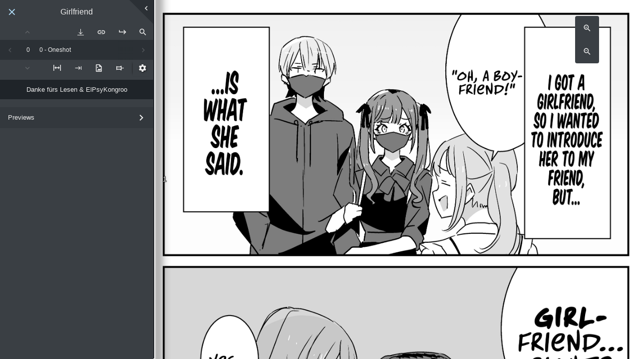

--- FILE ---
content_type: text/html; charset=utf-8
request_url: https://danke.moe/read/manga/girlfriend/0/1/
body_size: 20808
content:

<!DOCTYPE html>
<html>
<head>
  <meta charset="UTF-8">
  <meta name="theme-color" content="#2b2f33" />
  <title>Girlfriend | Chapter 0 | Danke fürs Lesen</title>
  <meta name="twitter:title" content="Girlfriend | Chapter 0 | Danke fürs Lesen">
  <meta property="og:title" content="Girlfriend | Chapter 0 | Danke fürs Lesen">
  <meta name="description" content="Read chapter 0 of the Girlfriend manga | Danke fürs Lesen">
  
  <meta name="twitter:card" content="summary_large_image">
  <meta property="og:description"
    content="Read chapter 0 of Girlfriend | Danke fürs Lesen">
  <meta name="twitter:description"
    content="Read chapter 0 of Girlfriend | Danke fürs Lesen">
  <meta property="og:image" content="http://danke.moe/media/manga/girlfriend/chapters/0000_en0xoa53/12/1.png?v3">
  <meta name="twitter:image" content="http://danke.moe/media/manga/girlfriend/chapters/0000_en0xoa53/12/1.png?v3">
  <meta name="author" content="Oku Tamamushi">
  
  <meta property="og:site_name" content="Danke fürs Lesen">
  <meta property="og:url" content="http://danke.moe/read/manga/girlfriend/0/1/">
  <meta name="viewport" content="width=device-width">
  <link rel="stylesheet" href="https://cdn.jsdelivr.net/npm/@simonwep/pickr/dist/themes/nano.min.css"/>
  <link rel="canonical" href="http://danke.moe/read/manga/girlfriend/0/1/" />
  <link rel="stylesheet" type="text/css" href="/static/css/main.css?v=39a531f
">
  <link rel="shortcut icon" type="image/png" href="/static/favicon_16x16.png" sizes="16x16"/>
  <link rel="shortcut icon" type="image/png" href="/static/favicon_32x32.png" sizes="32x32"/>
  <link rel="shortcut icon" type="image/png" href="/static/favicon_96x96.png" sizes="96x96"/>
  <link rel="apple-touch-icon" sizes="128x128" href="/static/safari-touch-128x128.png?v=39a531f
" />
  <link rel="apple-touch-icon" sizes="256x256" href="/static/safari-touch-256x256.png?v=39a531f
" />
  <link rel="apple-touch-icon" sizes="512x512" href="/static/safari-touch-512x512.png?v=39a531f
" />
  <link rel=preload href="/static/fonts/guya.woff" as="font" crossorigin="anonymous"/>
  
<meta name="referrer" content="same-origin" />
<script src="/static/js/remotestorage.min.js"></script>
<script src="/static/js/widget.min.js"></script>
<script>
  // remoteStorage backend that'll be our plugged in module
  // This should be abstracted from what actually handles updates,
  // since this'll give us the ability to pull this out in the future
  const RS_PATH = "guya";

  const remoteStorage = (() => {
    // Define the schema for our history
    const Model = {name: RS_PATH, builder: (private) => {
      const SERIES_META = "series";
      const REPLACEMENT_STR = "{SOURCE_SLUG_REPLACEMENT}";
      const SERIES_META_PATH_BASE = "series/";
      const SERIES_META_PATH = `${SERIES_META_PATH_BASE}${REPLACEMENT_STR}`;

      private.declareType(SERIES_META, {
        type: "object",
        properties: {
          slug: {
            type: "string"
          },
          coverUrl: {
            type: "string"
          },
          source: {
            type: "string"
          },
          url: {
            type: "string"
          },
          title: {
            type: "string"
          },
          timestamp: {
            type: "number"
          },
          chapters: {
            type: "array",
            default: [] // Note that these aren't validated by our schema handler
          },
          pinned: {
            type: "boolean",
            default: false // Thus it's documenting only; handle it
          }
        },
        required: ["slug", "source", "url", "title", "timestamp", "chapters", "pinned"]
      });

      let firstPartyValidator = (source) => {
        return (source === "manga" || source === "series" || source === "default");
      };

      let pathBuilder = (path, slug, source) => {
        if (!source) source = "default";
        if (firstPartyValidator(source)) source = "default";
        source = source.replace(" ", "_");
        return path.replace(REPLACEMENT_STR, `${source}-${slug}`);
      };

      let seriesBuilder = (slug, coverUrl, source, url, title, pinned, chapters) => {
        source = source.replace(" ", "_");
        if (firstPartyValidator(source)) {
          source = "default";
          pinned = true; // First party chapters always pinned
        }
        return {
          slug: slug,
          coverUrl: coverUrl || "",
          source: source,
          url: url,
          title: title,
          timestamp: Date.now(),
          chapters: chapters || [],
          pinned: (pinned === undefined) ? false : pinned
        };
      };

      return {
        exports: {
          firstPartyHandler: (source) => {
            return firstPartyValidator(source) ? "default" : source;
          },
          slugBuilder: (slug, source) => {
            return `${source}-${slug}`;
          },
          addSeries: (slug, coverUrl, source, url, title, pinned, chapters) => {
            let toStore = seriesBuilder(slug, coverUrl, source, url, title, pinned, chapters);
            return private.storeObject(
              SERIES_META,
              pathBuilder(SERIES_META_PATH, slug, source),
              toStore);
          },
          editSeries: async (slug, coverUrl, source, url, title, pinned, chapters) => {
            let obj = await private.getObject(pathBuilder(SERIES_META_PATH, slug, source));
            if (obj) {
              let toStore = seriesBuilder(
                slug || obj.slug,
                coverUrl || obj.coverUrl,
                source || obj.source,
                url || obj.url,
                title || obj.title,
                (pinned !== undefined) ? pinned : obj.pinned,
                chapters || obj.chapters // Empty array is truthy
              );
              return private.storeObject(
                SERIES_META,
                pathBuilder(SERIES_META_PATH, slug, source),
                toStore
              )
            } else {
              // Fail-fast instead of adding the series
              throw new Error("Cannot edit a non-existent series.");
            }
          },
          getSeries: (slug, source) => {
            return private.getObject(pathBuilder(SERIES_META_PATH, slug, source));
          },
          removeSeries: (slug, source) => {
            return private.remove(pathBuilder(SERIES_META_PATH, slug, source));
          },
          getAllSeries: () => {
            // Note for the future: getAll gives you the objects within, while
            // getListing gives you just a list of files; thus, this gives you the
            // metadata within
            if (private.storage.connected) {
              // maxAge cache in millis
              return private.getAll(SERIES_META_PATH_BASE, 30000);
            } else {
              // Promise resolves immediately if no storage is connected
              // https://remotestoragejs.readthedocs.io/en/v1.2.3/js-api/base-client.html#caching-logic-for-read-operations
              return private.getAll(SERIES_META_PATH_BASE);
            }
          }
        }
      }
    }};

    let remoteStorage = new RemoteStorage({cache: true, modules: [Model]});

    remoteStorage.access.claim(RS_PATH, "rw");
    remoteStorage.caching.enable(`/${RS_PATH}/`);

    return remoteStorage;
  })();

  // This will be the main handler that deals with both
  // chapter and series history. All logic should be here
  // and abstracted from the rest of the code
  const globalHistoryHandler = (() => {
    const STORAGE_KEY = "proxyHistory";
    const SORT_KEY = "timestamp";
    const MAX_VALUES = 20;

    // Helper to return an array of objects from a nested object, sorted by key
    let sortObjectByKey = (obj, key) => {
      let sortable = [];
      for (let k in obj) {
        sortable.push(obj[k]);
      }
      sortable.sort((f, s) => s[key] - f[key]);
      return sortable;
    };

    const sync = async () => {
      // Sync operation ensures the local cache doesn't have any dangling objects.
      // We'll sort for the timestamp key since that's what we use everywhere else
      let allSeries = await remoteStorage[RS_PATH].getAllSeries();
      for (const [key, value] of Object.entries(allSeries)) {
        try {
          if (!value[SORT_KEY]) {
            // We don't use split here since the slug can potentially include "-"
            let separatorIndex = key.indexOf("-");
            let slug = key.slice(separatorIndex + 1);
            let source = key.slice(0, separatorIndex);
            await remoteStorage[RS_PATH].removeSeries(slug, source);
          }
        } catch (e) {
          console.error("[Global History] Sync error, continuing.");
        }
      }
    };

    const enabled = () => {
      return localStorage.getItem(STORAGE_KEY) ? true : false;
    };

    const enable = () => {
      let settings = localStorage.getItem("settings");
      localStorage.clear();
      if (settings) {
        localStorage.setItem("settings", settings);
      }
      localStorage.setItem(STORAGE_KEY, true);
    };

    const disable = () => {
      let settings = localStorage.getItem("settings");
      localStorage.clear();
      if (settings) {
        localStorage.setItem("settings", settings);
      }
    };

    const pushSeries = async (slug, coverUrl, source, url, title) => {
      await sync();
      source = remoteStorage[RS_PATH].firstPartyHandler(source);
      let allCurrentSeries = sortObjectByKey(await remoteStorage[RS_PATH].getAllSeries() || {}, SORT_KEY);
      let existingSeries = allCurrentSeries.find((e) => e.slug === slug && e.source === source.replace(" ", "_"));

      allCurrentSeries = allCurrentSeries.filter(e => !e.pinned);

      // Be mindful of the cap regardless of the state of the tree
      while ((allCurrentSeries.length + ((existingSeries) ? 0 : 1)) > MAX_VALUES) {
        let last = allCurrentSeries.pop();
        await remoteStorage[RS_PATH].removeSeries(last.slug, last.source);
      }

      if (existingSeries) {
        // Effectively this updates the timestamp of the series, pushing it to the top
        return remoteStorage[RS_PATH].editSeries(slug, coverUrl, source, url, title, existingSeries.pinned, existingSeries.chapters);
      } else {
        return remoteStorage[RS_PATH].addSeries(slug, coverUrl, source, url, title, undefined, undefined);
      }
    };

    const removeSeries = async (slug, source) => {
      await sync();
      return remoteStorage[RS_PATH].removeSeries(slug, source);
    };

    const addChapters = async (slug, source, chapters) => {
      let existingSeries = await remoteStorage[RS_PATH].getSeries(slug, source);

      if (existingSeries) {
        chapters = [...new Set([...chapters, ...existingSeries.chapters])];
        return remoteStorage[RS_PATH].editSeries(slug, undefined, source, undefined, undefined, undefined, chapters);
      } else {
        console.error("[Global History] addChapters - Series didn't exist.");
      }
    };

    const addChapter = async (slug, source, chapter) => {
      return addChapters(slug, source, [chapter]);
    };

    const removeChapter = async (slug, source, chapter) => {
      let existingSeries = await remoteStorage[RS_PATH].getSeries(slug, source);

      if (existingSeries) {
        chapters = existingSeries.chapters.filter(e => e !== chapter);
        return remoteStorage[RS_PATH].editSeries(slug, undefined, source, undefined, undefined, undefined, chapters);
      } else {
        console.error("[Global History] removeChapter - Series didn't exist.");
      }
    };

    const removeAllChapters = async (slug, source) => {
      let existingSeries = await remoteStorage[RS_PATH].getSeries(slug, source);

      if (existingSeries) {
        return remoteStorage[RS_PATH].editSeries(slug, undefined, source, undefined, undefined, undefined, []);
      } else {
        console.error("[Global History] removeAllChapters - series didn't exist.");
      }
    };

    const getReadChapters = async (slug, source) => {
      let existingSeries = await remoteStorage[RS_PATH].getSeries(slug, source);

      if (existingSeries) {
        return existingSeries.chapters;
      } else {
        console.error("[Global History] getReadChapters - series didn't exist.");
      }
    };

    const pinSeries = async (slug, source) => {
      let existingSeries = await remoteStorage[RS_PATH].getSeries(slug, source);

      if (existingSeries) {
        return remoteStorage[RS_PATH].editSeries(slug, undefined, source, undefined, undefined, true, undefined);
      } else {
        console.error("[Global History] pinSeries - series didn't exist.");
      }
    };

    const unpinSeries = async (slug, source) => {
      let existingSeries = await remoteStorage[RS_PATH].getSeries(slug, source);

      if (existingSeries) {
        return remoteStorage[RS_PATH].editSeries(slug, undefined, source, undefined, undefined, false, undefined);
      } else {
        console.error("[Global History] unpinSeries - series didn't exist.");
      }
    };

    const getAllPinnedSeries = async () => {
      await sync();
      return sortObjectByKey(await remoteStorage[RS_PATH].getAllSeries() || {}, SORT_KEY).filter(e => e.pinned);
    };

    const getAllUnpinnedSeries = async () => {
      await sync();
      return sortObjectByKey(await remoteStorage[RS_PATH].getAllSeries() || {}, SORT_KEY).filter(e => !e.pinned);
    };

    return {
      max: MAX_VALUES,
      enabled,
      pushSeries,
      removeSeries,
      addChapters,
      addChapter,
      removeChapter,
      removeAllChapters,
      getReadChapters,
      pinSeries,
      unpinSeries,
      getAllPinnedSeries,
      getAllUnpinnedSeries,
      toggle: {
        enable,
        disable
      }
    };
  })();

  const tag = () => {
    try {
      
      let coverUrl = "";
      

      
      let source = window.location.pathname
        .split("/")
        .filter(e => e)[1]
        .replace("_", " ");
      

      
      let slug = "girlfriend";
      

      
      let url = "/read/manga/girlfriend/0/1".split(slug)[0] + slug;
      

      
      let title = "";
      

      if (source && slug && url && title) {
        remoteStorage.on("ready", async () => {
          await globalHistoryHandler.pushSeries(slug, coverUrl, source, url, title);
          window.dispatchEvent(new CustomEvent("history-ready"));
        });
      }
    } catch (e) {
      // Do nothing, silently fail.
    }
  };

  // Widget management should be on the templates but eh it's easier to put it in one place
  window.addEventListener("load", () => {
    if (globalHistoryHandler.enabled()) {
      if (document.getElementById("rs-widget")) {
        let widget = new Widget(remoteStorage, {autoCloseAfter: 10});
        widget.attach("rs-widget");
      }
    }
  });
</script>

</head>
<script>
  // Seed the values from the template for the reader API calls
  const BASE_API_PATH = "/api/series/";
  const IS_FIRST_PARTY = true;
  const IS_INDEXED = false;
  const IMAGE_PROXY_URL = "https://proxy.f-ck.me";
  const ENABLE_DOWNLOAD = true;
  const SHOW_PRIVATE_CHAPTERS = /[?&]showprivate=/.test(location.search);


  const IS_NSFW = false;

</script>

<body>
  
  <main id="rdr-main" class="" tabindex="-1">
    <aside class="unload">
      <div class="hide-side" data-bind="sidebar_button">
        <div class="hide-side-actual ico-btn"></div>
      </div>
      <header>
        <a href="/" class="ico-btn guya"></a>
        <h1 data-bind='title'><a href="/read/manga/girlfriend/">Girlfriend</a></h1>
        <button class="ico-btn"></button>
      </header>
      <div class="rdr-aside-buffer" data-bind="rdr_aside_buffer"></div>
      <div class="rdr-aside-content" data-bind="rdr_aside_content">
        <section class="rdr-selector" data-bind="rdr_selector">
          <div class="rdr-selector-top">
            <button data-bind='vol_next' class="rdr-selector-vol ico-btn prev"
              data-tip="Previous volume"></button>
            <div class="flex-spacer" data-bind='message'></div>
            
              <button data-bind="download_chapter" class="ico-btn download"></button>
              <div class="download-anchor">
                <div class="download-wrapper hidden" data-bind="download_wrapper">
                  <button data-bind="downloading_chapter" class="ico-btn downloading" disabled></button>
                  <button data-bind="download_cancel" class="ico-btn download-cancel"></button>
                </div>
              </div>
            
            <a data-bind='share_button' data-tip="Short link to current page"
              class="rdr-share ico-btn "></a>
            <!-- <a data-bind='comment_button' data-tip="Comments" class="rdr-comment ico-btn"></a> -->
            <button data-bind='jump' class="ico-btn jump"></button>
            <button data-bind='search' class="ico-btn search"></button>
          </div>
          <div class="rdr-selector-mid">
            <button data-bind='chap_prev' class="rdr-selector-chap ico-btn prev"></button>
            <div class="rdr-vol-wrap" data-bind='selector_vol'>
              <label></label>
              <select id="rdr-vol"></select>
            </div>
            <div class="rdr-chap-wrap" data-bind='selector_chap'>
              <label></label>
              <select id="rdr-chap"></select>
            </div>
            <button data-bind='chap_next' class="rdr-selector-chap ico-btn next"></button>
          </div>
          <div class="rdr-selector-bot">
            <button data-bind='vol_prev' class="rdr-selector-vol ico-btn next"
              data-tip="Next volume"></button>
            <div class="flex-spacer"></div>
            <button data-bind='preload_button' class="ico-btn hidden"></button>
            <button data-bind='fit_button' class="ico-btn"></button>
            <button data-bind='layout_button' class="ico-btn"></button>
            <button data-bind='spread_button' class="ico-btn"></button>
            <button data-bind='sel_pin_button' class="ico-btn"></button>
            <button data-bind='settings_button' class="ico-btn"></button>
          </div>
        </section>
        <section class="rdr-groups" data-bind='groups'>
        </section>
        <section class="rdr-previews">
          <div class="header" data-bind="previews_button">
            <span>Previews</span>
            <div class="ico-btn expander"></div>
          </div>
          <div data-bind='previews' class="rdr-previews-gallery">
          </div>
        </section>
        <section class="rdr-description">
          <div data-bind="image_description">
          </div>
        </section>
      </div>
    </aside>
    <div class="rdr-page-selector vis" data-bind="page_selector">
      <div class="rdr-page-selector-counter" data-bind="page_keys_count">

      </div>
      <div class="rdr-page-selector-keys" data-bind="page_keys">
      </div>
    </div>
    <content data-bind='image_viewer' class="rdr-area">
      <div class="preload-entity" data-bind="preload_entity">
        <img /><img /><img /><img />
      </div>
      <div class="rdr-image-wrap" data-bind='image_container' tabindex="-1">
      </div>
      <div class="zoom-level refresh-chapter is-hidden" data-bind="random_chapter">
        <div class="refresh-chapter-note">This is the Blu-ray extras "random chapter".<br>Click this button to
          reshuffle the chapter.</div>
        <div class="ico-btn" data-bind="random_chapter_button">↻</div>
      </div>
      <div class="hover-prev" data-bind="hover_prev">
        <div class="hover-wrap">
          <div class="hover-arrow"></div>
          <div class="hover-sub"></div>
        </div>
      </div>
      <div class="hover-next" data-bind="hover_next">
        <div class="hover-wrap">
          <div class="hover-arrow"></div>
          <div class="hover-sub"></div>
        </div>
      </div>
    </content>
    <div class="zoom-level vis" data-bind="zoom_level">
      <div class="ico-btn" data-bind="zoom_level_plus"></div>
      <div class="ico-btn" data-bind="zoom_level_minus"></div>
    </div>
  </main>
  <div class="Tooltippy"></div>
  <div class="Tooltippy Error"></div>
  <div class="LodaManager hidden" tabindex="-1">

  </div>
</body>
<script src="https://cdn.jsdelivr.net/npm/@simonwep/pickr/dist/pickr.min.js"></script>
<script src="https://cdn.jsdelivr.net/npm/jszip@3.1.5/dist/jszip.min.js"></script>
<script type="text/javascript" src="/static/js/ResizeSensor.js?v=39a531f
"></script>
<script type="text/javascript" src="/static/js/alg_lib.js?v=39a531f
"></script>
<script type="text/javascript" src="/static/js/UI2.js?v=39a531f
"></script>
<script type="text/javascript" src="/static/js/init.js?v=39a531f
"></script>
<script type="text/javascript">
  // History tagging
  tag();
</script>
</html>


--- FILE ---
content_type: text/css
request_url: https://danke.moe/static/css/main.css?v=39a531f
body_size: 21431
content:
/* Variables, dependent on theme */
:root {
--readerBg: #272b30;
--sidebarCol: #3a3f44;
--accentCol: #b2dffb;
--icoCol: #eee;
--textCol: #ddd;
--sidebarColDark: #2b2f33;
--sidebarColDarkA: #2b2f3300;
--prevCol: #34393d;
--accentSelected: #ffffff;
--accentSelectedInvert: #333333;
--sidebarColFocus: rgba(0, 0, 0, 0.3);
--borderColor: rgba(0,0,0,0.7);
--blackFlag: rgba(0,0,0,0.7);
--blackLight: rgba(0,0,0,0.2);
/* One time use */
--rdrBorderL: 1px;
--rdr-wb: 2px;
--rdrAncBottomWhite: rgba(255,255,255,0.35);
--rescueShade: unset;
}

@font-face {
	font-family: 'guya';
	src: url('../fonts/guya.woff') format('woff');
	font-weight: normal;
	font-style: normal;
	font-display: swap;
}

@font-face {
	font-family: 'inline-icons';
	src: url('[data-uri]') format('woff');
	font-weight: normal;
	font-style: normal
}

.ico-btn {
	/* use !important to prevent issues with browser extensions that change fonts */
	font-family: 'guya' !important;
	speak: none;
	font-style: normal;
	font-weight: normal;
	font-variant: normal;
	text-transform: none;
	line-height: 1;
	font-display: swap;

	/* Better Font Rendering =========== */
	-webkit-font-smoothing: antialiased;
	-moz-osx-font-smoothing: grayscale;
}

/* http://meyerweb.com/eric/tools/css/reset/ 
	v2.0 | 20110126
   License: none (public domain)
*/

* {
	-webkit-tap-highlight-color: rgba(0,0,0,0);
	-webkit-tap-highlight-color: transparent;
}

html, body, div, span, applet, object, iframe,
h1, h2, h3, h4, h5, h6, p, blockquote, pre,
a, abbr, acronym, address, big, cite, code,
del, dfn, em, img, ins, kbd, q, s, samp,
small, strike, sub, sup, tt, var, center,
dl, dt, dd, ol, ul, li,
fieldset, form, label, legend,
table, caption, tbody, tfoot, thead, tr, th, td,
article, aside, canvas, details, embed, 
figure, figcaption, footer, header, hgroup, 
menu, nav, output, ruby, section, summary,
time, mark, audio, video {
	margin: 0;
	padding: 0;
	border: 0;
	font: inherit;
	vertical-align: baseline;
}
/* HTML5 display-role reset for older browsers */
article, aside, details, figcaption, figure, 
footer, header, hgroup, menu, nav, section {
	display: block;
}
body {
	line-height: 1;
	position: relative;
	max-height: 100vh;
}
ol, ul {
	list-style: none;
}
blockquote, q {
	quotes: none;
}
blockquote:before, blockquote:after,
q:before, q:after {
	content: '';
	content: none;
}
table {
	border-collapse: collapse;
	border-spacing: 0;
}
@supports (-webkit-overflow-scrolling: touch) {
	html, body {
		height: 100.001vh;
	}
}

button {
	border: 0;
	margin: 0;
	padding: 0;
	cursor: pointer;
	background: none;
	border:none;
	unset: all;
}

button::-moz-focus-inner {
	border: 0;
	margin: 0;
	padding: 0;
	cursor: pointer;
	background: none;
	border:none;
}

button:focus, option, details, summary {
	outline: none !important;
}

*[tabindex="-1"] {
	outline: none;
	outline-style:none;
	box-shadow:none;
	border-color:transparent;
}
/* ---------------------- */

html {
	background: var(--readerBg);
}

body {
	background: var(--readerBg);
	font-size: 1.2rem;
	font-family: Open Sans, sans-serif;
	line-height: 1.3;
	color: var(--textCol);
}

main {
	display: flex;
	height: 100vh;
	width: calc(100vw+24px);
	overflow: hidden;
	max-height: 100vh;
	position: relative;
}

main > aside {
	height: 100vh;
	min-width: 16em;
	max-width: 16em;
	display: flex;
	flex-direction: column;
	background: var(--sidebarCol);
	position: relative;
	transition: margin-left 0.3s ease;
}


main > aside > header {
	display: flex;
	align-items: flex-top;
	align-content: stretch;

}
* {
	scrollbar-width: thin;
	scrollbar-color: rgba(0,0,0,0.3) var(--prevCol);
}

*::-webkit-scrollbar {
	border-radius: 4px;
	width: 6px;
}

*::-webkit-scrollbar-track {
	border-radius: 4px;
	background: var(--prevCol);
	background-clip: content-box;
}

*::-webkit-scrollbar-thumb {
	border-radius: 4px;
	background: rgba(0,0,0,0.3);
}

.ico-btn {
	display: flex;
	justify-content: center;
	align-items: center;
	font-size: 18px; 
	width: 3rem;
	height: 3rem;
	flex-shrink: 0;
	color: var(--icoCol);
	text-decoration: none;
	cursor: default;
	position: relative;
	transition: all 0.1s ease, top 0s linear;
}
.ico-btn:hover {
	color: var(--accentCol);
	/*text-shadow: 0px 0px 2px rgba(0,0,0,1);*/
	top: -1px;
}
.ico-btn:before {

}

.inline-icon {
	font-family: guya !important;
	font-size: 1em;
}

.ico-btn:active {
	top: 0px;
}

header > h1 {
	display: flex;
	justify-content: center;
	text-align: center;
	padding: 0.5rem 0.5rem;
	font-size: 1rem;
	flex-grow: 1;
	align-items: center;
	min-height: 3rem;
	box-sizing: border-box;
	word-break: break-word;
}
header > h1 a {
	color: inherit;
	text-decoration: none;
}
header > h1 a:hover {
	text-decoration: underline;
}
/*
aside header > .guya {
	cursor: pointer;
	background: url('/static/logo_small.png');
	background-size: contain;
	background-repeat: no-repeat;
	box-sizing: border-box;
	background-size: 50%;
	background-position: 50% 50%;
	outline: none;
}*/

.ico-btn.guya:before {
	content:"\e907";
	font-size: 1.2em;
}
.ico-btn.close:before {
	content:"\e907";
}
.ico-btn.search {
	cursor: pointer;
}
.ico-btn.search:before {
	content: "";
}

.ico-btn.jump {
	cursor: pointer;
}
.ico-btn.jump:before {
	content: "\2ba0";
	transform: scale(-1, 1);
}

.ico-btn.download:before {
	content: "\e938";
}

.download-anchor {
	width: 0.1px;
	position: relative;
}

.download-wrapper {
	display: flex;
	border-radius: 1px;
	background: var(--blackLight);
	box-shadow: 2px 10px 20px var(--borderColor);
	height: 2rem;
	position: absolute;
	right: 0;
}

.ico-btn.downloading {
	width:7rem !important;
	font-family: "Open Sans", sans-serif !important;
	font-size: 70%;
	font-weight: 600;
	top: 0px !important;
	background: var(--sidebarCol);
	color: var(--accentCol);
	display: inherit;
	height: 99% !important;

} 

.ico-btn.ico-btn.download-cancel {
	display: inherit; 
}

.ico-btn.download-cancel:before {
	content: "";
}

.rdr-aside-content {
	display: flex;
	width: 100%;
	flex-grow: 1;
	flex-direction: column;
}

.rdr-selector {
	display: flex;
	flex-direction: column;
	flex-grow: 0;
}

.rdr-selector > div {
	display: flex;
	align-items: stretch;
	align-content: stretch;
}
.rdr-selector select {
	flex-grow: 1;
	border: 0;
	background: transparent;
	color: var(--icoCol);
}
.rdr-selector option {
	color: var(--icoCol);
	background: var(--sidebarColDark);
	padding: 0.4em 0.2em;
	display: block;
	line-height: 1.3em;
	cursor: pointer;
}


.rdr-selector-top, .rdr-selector-bot {
	padding-left: 2rem;
	height: 2rem;
}

.rdr-selector-top .ico-btn,
.rdr-selector-bot .ico-btn {
	height: 2rem;
	width: 2.6rem;
}

.rdr-selector-mid {
	height: 2.5rem;
	background: var(--sidebarColDark);

}

#message-box {
	flex-grow: 1;
	text-align: right;
	font-size: 0.7rem;
	padding: 0 1rem;
	line-height: 2.2rem;
	color: #aaa;
	opacity: 1;
	transition: opacity 0.3s ease;
}
.initFlash {
	animation: initFlash 2s;
}
.flash {
	animation: flash 0.5s;
}
.fade {
	animation: fade 0.5s;
}
.fadeOut {
	opacity: 0;
	transition: opacity 0.3s ease;
}

@keyframes flash {
	0% {
		color: white;
	}
	100% {
		color: #aaa;
		text-shadow: none;
	}
}
@keyframes initFlash {
	0% {
		background: rgba(255,255,255,0.3);
	}
	100% {
		background: none;
	}
}
@keyframes fade {
	0% {
		opacity: 0;
	}
	100% {
		opacity: 1;
	}
}

.rdr-selector-mid .ico-btn {
	height: 2.5rem;
	width: 2.5rem;
}


.rdr-selector-vol {
	height: 2rem;
}

.flex-spacer {
	flex-grow: 1000;
}

.rdr-selector-chap.prev:before {
	content: "\e909";
}
.rdr-selector-chap.next:before {
	content: "\e90a";
}
.rdr-selector-vol.prev,
.rdr-selector-vol.next {
	width: 2.9rem;
}
.rdr-selector-vol.prev:before {
	content: "\e90b";
}
.rdr-selector-vol.next:before {
	content: "\e902";
}
[data-apr\.selpinned].ico-btn:before {
	content: "\e906";
	transform: rotate(270deg);
}
[data-apr\.selpinned="true"].ico-btn:before {
	content: "\e905";
}
[data-lyt\.fit].ico-btn {

}
[data-lyt\.fit="height"].ico-btn:before {
	content: "h";
}
[data-lyt\.fit="width"].ico-btn:before {
	content: "w";
}
[data-lyt\.fit="height_limit"].ico-btn:before {
	content: "H";
}
[data-lyt\.fit="width_limit"].ico-btn:before {
	content: "W";
}
[data-lyt\.fit="all"].ico-btn:before {
	content: "\e900";
}
[data-lyt\.fit="all_limit"].ico-btn:before {
	content: "\e923";
}
[data-lyt\.fit="none"].ico-btn:before {
	content: "\e904";
}
[data-lyt\.direction].ico-btn:before {
	font-size: 0.8em;
}
[data-lyt\.direction="ltr"].ico-btn:before {
	content: "\e90c";
}
[data-lyt\.direction="rtl"].ico-btn:before {
	content: "\e90c";
	transform: scaleX(-1);
}
[data-lyt\.direction="ttb"].ico-btn:before {
	content: "\e90c";
	transform: rotate(90deg);
}
[data-lyt\.spread="1"].ico-btn:before {
	content: "\e92c";
}
[data-lyt\.spread="2"].ico-btn:before {
	content: "\e92a";
}
[data-lyt\.spread="2-odd"].ico-btn:before {
	content: "\e92d";
	transform: scaleX(-1);
}
[data-bind="settings_button"].ico-btn {
	box-shadow: -4px 1px 4px -5px black;
	margin-left: 0.3rem;
	color: var(--icoCol);
	text-shadow: 1px 1px 3px var(--borderColor);
}
[data-bind="settings_button"].ico-btn:before {
	content: "";
}
.rdr-comment {
	cursor: pointer;
}
.rdr-comment.ico-btn:before {
	content: "\e91d";
	font-size:0.9em;
}
.rdr-share.ico-btn:before {
	content: "\e91e";	
}

[data-bhv\.preload="1"].ico-btn:before {
	content: "\e90d";
}
[data-bhv\.preload="2"].ico-btn:before {
	content: "\e90e";
}
[data-bhv\.preload="3"].ico-btn:before {
	content: "\e90f";
}
[data-bhv\.preload="4"].ico-btn:before {
	content: "\e914";
}
[data-bhv\.preload="5"].ico-btn:before {
	content: "\e915";
}
[data-bhv\.preload="6"].ico-btn:before {
	content: "\e916";
}
[data-bhv\.preload="7"].ico-btn:before {
	content: "\e917";
}
[data-bhv\.preload="8"].ico-btn:before {
	content: "\e918";
}
[data-bhv\.preload="9"].ico-btn:before {
	content: "\e919";
}
[data-bhv\.preload="100"].ico-btn:before {
	content: "\e91b";
}


.rdr-page-selector .preloaded {
	border-left-color: var(--accentCol);
}


.rdr-vol-wrap {
	position: relative;
	flex-grow: 0;
	min-width: 2rem;
	overflow: hidden;
	font-size: 12px;
}

.rdr-chap-wrap {
	position: relative;
	flex-grow: 7;
	overflow: hidden;
	font-size: 12px;
}

.rdr-chap-wrap:after {
	content: "";
	position: absolute;
	bottom: 0;
	right: 0;
	top: 0;
	width: 2rem;
	background: linear-gradient(90deg, var(--sidebarColDarkA) 0%, var(--sidebarColDark) 100%);
	pointer-events: none;
}

.rdr-vol-wrap label {
	justify-content: center;
}
.rdr-chap-wrap label {
	padding-left: 1ch;
	white-space: nowrap;
}

.rdr-vol-wrap:hover label, .rdr-chap-wrap:hover label {
	color: var(--accentCol);
}

.rdr-groups {
	margin-top: 0.5rem;
	flex-grow: 0;
}

.rdr-groups div {
	font-size: 0.7em;
	padding: 0.7rem;
	text-emphasis: ;
	text-align: center;
	cursor: default;
}

.rdr-groups div:hover {
	background: rgba(255,255,255,0.03);
	color: var(--accentCol);
}

.rdr-groups div.is-active {
	background: var(--sidebarColFocus);
	color: var(--icoCol);
 }

.rdr-description div {
	margin: 2em 0.8em 2em 0.8em;
	line-height: 1.8;
	white-space: pre-wrap;
	font-size: 0.7em;
	max-height: 50vh;
	overflow-y: auto;
}

.rdr-previews {
	display: flex;
	flex-direction: column;
	margin-top: 1rem;
	overflow: hidden;
	flex-basis: 0;
	flex-grow: 1;
}

.rdr-previews .header {
	display: flex;
	flex-wrap: nowrap;
	list-style: none;
	background: var(--prevCol);
	flex-grow: 0;
	font-size: 0;
}

.rdr-previews .header:hover {
	color: var(--accentCol);
}
.rdr-previews .header:hover .expander {
	color: var(--accentCol);
}

.rdr-previews .header span {
 	display: flex;
 	align-items: center;
 	padding: 0 0 0 1rem;
	flex-grow: 1;
	font-size: 0.8rem;
}

.rdr-previews .header .expander {
	height: 2.6rem;
	font-size: 1.5rem;
}

.rdr-previews .header .expander:before {
	content: "\e90a";
}

.previews-true .rdr-previews .header .expander:before {
	content: "\e902";
}

.rdr-previews-gallery {

	flex-wrap: wrap;
	justify-content: space-around;
	align-items: center;
	padding-top: 0.25rem;
	overflow: auto;
	display: none;
	max-height: calc(100% - 3rem);
}

.previews-true .rdr-previews-gallery {
	display: flex;
}

.rdr-previews-gallery img {
	flex-basis: 30%;
	width: 30%;
	margin-bottom: 0.50rem;
	box-shadow: 0px 1px 3px rgba(0,0,0,0.3);
	cursor: pointer;
}

.rdr-previews-gallery .is-active {
	opacity: 0.7;
	outline: 2px solid var(--accentCol);
}

.unload .rdr-selector-chap.next {
  transform: translateX(-18rem);
}
.unload .rdr-selector-chap.prev {
  transform: translateX(18rem);
}
.unload .rdr-selector-vol.prev {
 transform: translateY(230%); 
}
.unload .rdr-selector-vol.next {
 transform: translateY(-230%); 
}

.unload .rdr-vol-wrap label {
  transform: scaleY(0);
}
.unload .rdr-chap-wrap label{
  transform: scaleX(0);
}
.unload .rdr-groups {
  transform: translateY(2rem);
}

.rdr-selector-chap.next,
.rdr-selector-chap.prev,
.rdr-selector-vol.next,
.rdr-selector-vol.prev,
.rdr-selector-top,
.rdr-selector-bot,
.rdr-chap-wrap label,
.rdr-vol-wrap label,
.rdr-groups,
.rdr-previews {
  transition: all 0.5s cubic-bezier(.22,.61,.36,1);
}
.rdr-chap-wrap label,
.rdr-vol-wrap label {
	transform-origin: 5.1rem center;
	transition-delay: 0.1s;
}
.rdr-selector-top,
.rdr-selector-bot {
	transition-delay: 0.2s;
	transition-duration: 0.5s;
}

.unload .rdr-selector-chap.next,
.unload .rdr-selector-chap.prev,
.unload .rdr-selector-top,
.unload .rdr-selector-bot,
.unload .rdr-chap-wrap label,
.unload .rdr-vol-wrap label,
.unload .rdr-groups,
.unload .rdr-previews {
  opacity: 0;
}

.unload .rdr-selector-mid:before {
  content: "";
  font-family: Guya;
  display: block;
  position: absolute;
  left: 50%;
  animation: rotat 1.1s infinite linear;
  font-size: 24px;
  line-height: 2.4rem;
  transform-origin: center 52.5%;
}

@keyframes rotat {
  from {
	transform: translate3d(-50%,0%,0) rotate(0deg);
  }
  to {
	transform: translate3d(-50%,0%,0) rotate(360deg);
  }
}

.rdr-area {
	overflow: hidden;
	position: relative;
	min-height: 100%;
	flex-grow: 1;
	cursor: pointer;
}


.rdr-area .hover-prev,
.rdr-area .hover-next {
	position: fixed;
	bottom: 0;
	right: 0;
	width: 10rem;
	height: 13rem;
	background: linear-gradient(310deg, rgba(0,0,0,0.45) 0%, rgba(0,0,0,0) 50%);
	transition: opacity 1s ease;
	opacity: 0;
	display: flex;
	justify-content: flex-end;
	align-items: flex-end;
	align-content: flex-end;
	pointer-events: none;
	user-select: none;
	padding-bottom: 1.5rem;
	z-index: 1;
	box-sizing: border-box;
	will-change: transform;
}

.hoverinos-false .hover-prev,
.hoverinos-false .hover-next {
	display: none;
}

.rdr-area .hover-prev {
	justify-content: flex-start;
	align-items: flex-end;
	right: unset;
	background: linear-gradient(50deg, rgba(0,0,0,0.45) 0%, rgba(0,0,0,0) 50%);
	padding-left: 2rem;
}

.rdr-area .hover-prev.viz,
.rdr-area .hover-next.viz {
	transition: opacity .5s ease;
	opacity: 1;
}

.rdr-area .hover-prev.nodelay,
.rdr-area .hover-next.nodelay {
	transition: opacity .5s ease;
}

.direction-ttb .rdr-area .hover-arrow {
	transform: translateX(18%) rotate(90deg) translateX(18%);
}

.rdr-area .hover-wrap {
	display: flex;
	flex-direction: column;
	text-align: center;
}

.rdr-area .hover-arrow {
	color: white;
	display: block;
	font-family: guya;
	font-size: 2em;
	padding: 2rem 2rem 0rem 2rem;
	text-shadow: 0px 2px 1px rgba(0,0,0,0.7), 0px 1px 3px rgba(0,0,0,0.7);
}

.rdr-area .hover-sub {
	color: white;
	display: block;
	margin-top: 0.1rem;
	text-shadow: 0px 2px 1px rgba(0,0,0,0.7), 0px 1px 3px rgba(0,0,0,0.7);
	width: 100%;
	font-size: 0.8em;
	font-variant: small-caps;
}

.rdr-area .hover-prev .hover-sub:before { content: "prev" }
.rdr-area .hover-next .hover-sub:before { content: "next" }
.direction-rtl .rdr-area .hover-prev .hover-sub:before { content: "next" }
.direction-rtl .rdr-area .hover-next .hover-sub:before { content: "prev" }

#test_element {
	position: absolute;
	width: 100%;
	left: 0;
	z-index: 3000;
	height: 1px;
	background: red;
}

.rdr-image-wrap {
	display: flex;
	height: 100%;
	width: 100%;
	position: relative;
	outline: none;
	outline-style:none;
	box-shadow:none;
	border-color:transparent;
	transform: translate3d(0, 0, 0);
	-webkit-transform: translate3d(0, 0, 0);
	perspective: 1000;
	-webkit-perspective: 1000;
}

.direction-rtl .rdr-image-wrap,
.direction-ltr .rdr-image-wrap {
	will-change: transform;
}
.direction-ttb .rdr-image-wrap {
	margin-left: unset !important;
}

.loaded .rdr-image-wrap {
	scroll-behavior: smooth;
}

/* DO NOT
I REPEAT, DO NOT
EVER TOUCH THIS DECLARATION. */
.rdr-image-wrap:after {
	content: "ы";
	font-size: 0.005em;
}

.rdr-image-wrap * {
	transform: translate3d(0, 0, 0);
	-webkit-transform: translate3d(0, 0, 0);
	perspective: 1000;
	-webkit-perspective: 1000;
}

/* DO NOT
I REPEAT, DO NOT
EVER TOUCH THIS DECLARATION. */
.rdr-image-wrap:after {
	content: "讎";
	font-size: 0.005em;
}

.rdr-image-wrap .ReaderImageWrapper {
	display: flex;
	min-width: 100%;
	min-height: 100%;
	justify-content: center;
	align-items: flex-start;
	position: relative;
	overflow: auto;
	outline-style:none;
	box-shadow:none;
	border-color:transparent;
	box-sizing: border-box;
}

.o .rdr-image-wrap {
	opacity: 0.03;
}

.rdr-image-wrap .ReaderImageWrapper img {
	user-select: none;
	min-height: 16rem;
	min-width: 9rem;
	background:   url('[data-uri]');
	background-size: 10vw auto;
	background-position: 50% 50%;
	background-repeat: no-repeat;
}
.fit-width .rdr-image-wrap .ReaderImageWrapper img {
	min-width: 0;
	width: 100%;
	max-width: unset;
	flex-grow: 1;
}

.fit-width_limit .rdr-image-wrap .ReaderImageWrapper {

}

.fit-width_limit .rdr-image-wrap .ReaderImageWrapper img {
	max-width: 100%;
	object-fit: contain;
}
.fit-width_limit .rdr-image-wrap .ReaderImageWrapper.two-page img {
	max-width: 50%;
}


.fit-height .rdr-image-wrap .ReaderImageWrapper.too-wide {
	justify-content: flex-start;
}

.fit-height .rdr-image-wrap .ReaderImageWrapper img {
	max-width: unset;
	min-width: unset;
	max-height: 100%;
	min-height: 100%;
	flex-shrink: 1;
}

.fit-height_limit .rdr-image-wrap .ReaderImageWrapper {
	max-height: 100vh;
}
.fit-height_limit .rdr-image-wrap .ReaderImageWrapper img {
	max-width: unset;
	max-height: 100%;
	width: auto;
	height: auto;
	flex-shrink: 0;
}
/*SAFARIHACC*/
_:-webkit-full-screen:not(:root:root), .fit-height_limit .rdr-image-wrap .ReaderImageWrapper img {
	flex-shrink: 1;
}

.fit-none .rdr-image-wrap .ReaderImageWrapper {
	min-height: 100vh;
}

.too-wide {
	justify-content: flex-start !important;
}

.fit-none .rdr-image-wrap .ReaderImageWrapper img {
	flex-shrink: 0;
}

.fit-all .rdr-image-wrap .ReaderImageWrapper {
	min-height: 100vh;
	min-width: 100%;
	align-items: center;
}

.fit-all .rdr-image-wrap .ReaderImageWrapper img {
	object-fit: contain;
	min-width: 0;
	height: 100%;
}

.fit-all_limit .rdr-image-wrap .ReaderImageWrapper {

}

.fit-all_limit .rdr-image-wrap .ReaderImageWrapper img {
	width: auto;
	height: 100%;
	max-width: 100%;
	max-height: 100%;
	object-fit: contain;
}

.direction-ttb .rdr-image-wrap {
	transform: none !important;
	flex-direction: row;
	flex-wrap: wrap;
	overflow-y: auto;
}

.direction-ttb .rdr-image-wrap .ReaderImageWrapper {
	flex-shrink: 0;
	margin-bottom: 1em;
	min-height: 20% !important;
	max-width: 100%;
}

.gap-true .rdr-image-wrap .ReaderImageWrapper { 
	margin-bottom: 0 !important;
}

.direction-ttb .rdr-image-wrap .ReaderImageWrapper img {
	/*box-shadow: 0 0 6px black;*/
}

.direction-ttb.fit-width .rdr-image-wrap .ReaderImageWrapper {
	min-height: auto;
}
.direction-ttb.fit-all .rdr-image-wrap .ReaderImageWrapper {
	min-height: auto;
}
.direction-ttb.fit-all .rdr-image-wrap .ReaderImageWrapper img {
	max-height: 100vh;
}
.direction-ttb.fit-height .rdr-image-wrap .ReaderImageWrapper img {
	min-height: 100vh;
	max-height: 100vh;
}

/*
.spread-2 .UI.ReaderImageWrapper,
.spread-2-odd .UI.ReaderImageWrapper {
	max-width: 50%;
	min-width: 50%;
}

.direction-ltr.spread-2 .UI.ReaderImageWrapper:nth-child(2n),
.direction-ttb.spread-2 .UI.ReaderImageWrapper:nth-child(2n) {
	justify-content: flex-start;
	padding-left: 0.2em;
}

.direction-ltr.spread-2 .UI.ReaderImageWrapper:nth-child(2n+1),
.direction-ttb.spread-2 .UI.ReaderImageWrapper:nth-child(2n+1) {
	justify-content: flex-end;
	padding-right: 0.2em;
}
.direction-ltr.spread-2-odd .UI.ReaderImageWrapper:nth-child(2n),
.direction-ttb.spread-2-odd .UI.ReaderImageWrapper:nth-child(2n) {
	justify-content: flex-end;
	padding-right: 0.2em;
}
.direction-ltr.spread-2-odd .UI.ReaderImageWrapper:nth-child(2n+1),
.direction-ttb.spread-2-odd .UI.ReaderImageWrapper:nth-child(2n+1) {
	justify-content: flex-start;
	padding-left: 0.2em;
}
.direction-ltr.spread-2 .UI.ReaderImageWrapper:nth-child(2n+1):last-child,
.direction-ttb.spread-2 .UI.ReaderImageWrapper:nth-child(2n+1):last-child,
.direction-ltr.spread-2-odd .UI.ReaderImageWrapper:first-child,
.direction-ttb.spread-2-odd .UI.ReaderImageWrapper:first-child,
.direction-ltr.spread-2-odd .UI.ReaderImageWrapper:nth-child(2n):last-child,
.direction-ttb.spread-2-odd .UI.ReaderImageWrapper:nth-child(2n):last-child {
	max-width: unset;
	min-width: 100%;
	justify-content: center;
}


.direction-rtl.spread-2 .UI.ReaderImageWrapper:nth-last-child(2n) {
	justify-content: flex-end;
	padding-right: 0.2em;
}
.direction-rtl.spread-2 .UI.ReaderImageWrapper:nth-last-child(2n+1) {
	justify-content: flex-start;
	padding-left: 0.2em;	
}

.direction-rtl.spread-2-odd .UI.ReaderImageWrapper:nth-last-child(2n) {
	justify-content: flex-start;
	padding-left: 0.2em;
}
.direction-rtl.spread-2-odd .UI.ReaderImageWrapper:nth-last-child(2n+1) {
	justify-content: flex-end;
	padding-right: 0.2em;
}
.direction-rtl.spread-2 .UI.ReaderImageWrapper:nth-last-child(2n+1):first-child,
.direction-rtl.spread-2-odd .UI.ReaderImageWrapper:last-child,
.direction-rtl.spread-2-odd .UI.ReaderImageWrapper:nth-last-child(2n):first-child {
	max-width: unset;
	min-width: 100%;
	justify-content: center;
}
*/


/*
.rdr-float-prev, .rdr-float-next {
	position: absolute;
	top: 0;
	height: 100%;
	cursor: pointer;
	z-index: 2;
}

.rdr-float-prev {
	width: 30%;
}
.rdr-float-next {
	right: 0;
	width: 70%;
}
*/

.rdr-page-selector {
	height: 100vh;
	width: 1px;
	top: 0;
	opacity: 0;
	position: relative;
	z-index: 3;
	transition: left .3s ease, opacity .3s ease;
	min-width: 2rem;
	margin-right: -2rem;
	cursor: pointer;
}

.selPinned-true .rdr-page-selector,
.vis,
.rdr-page-selector:hover {
	opacity: 1 !important;
}

.rdr-page-selector:hover .rdr-page-selector-keys,
.rdr-page-selector.vis .rdr-page-selector-keys,
.selPinned-true .rdr-page-selector-keys {
	left: 3px;
}

.rdr-page-selector-keys {
	height: 100%;
	display: flex;
	flex-direction: column;
	position: relative;
	left: 0em;
	transition: left .3s ease, opacity 0.2s ease, box-shadow 0.2s ease;
}

.rdr-page-selector-keys div {
	flex-grow: 1;
	position: relative;
	z-index: 2;
	margin-bottom: 2px;
	border-left: var(--rdrBorderL) solid #555;
	transition: left .2s ease, opacity 0.2s ease, box-shadow 0.2s ease, margin 0.2s ease, padding 0.2s ease, color 0.2s ease, text-shadow 0.2s ease, border 0.2s ease;
	position: relative;
	text-align: left;
	color: transparent;
	font-size: 2vh;
	line-height: 0;
	display: flex;
	align-items: center;
	justify-content: flex-start;
	padding-left: 1em;
	will-change: transform;
	text-shadow: none;
}

.rdr-page-selector-keys div:before {
	content: "";
	display: block;
	position: absolute;
	vertical-align: middle;
	margin-right: 1.4ch;
	height: 100%;
	width: var(--rdr-wb);
	left: -4px;
	background: #272b30;
}
.rdr-page-selector-keys div:after {
	content: "";
	display: block;
	height: 102%;
	width: 100%;
	position: absolute;
}

.rdr-page-selector-keys div:hover {
	border-left: 1px solid lightgray;
	box-shadow: 100px 0px 20px -100px rgba(255,255,255,0.5) inset, 100px 0px 20px -100px rgba(0,0,0,0.55) inset;
	left: 2px;
	color: rgba(255,255,255,1);
	text-shadow: 1px 1px 0px rgba(0,0,0,0.5), -1px -1px 0px rgba(0,0,0,0.5), 1px -1px 0px rgba(0,0,0,0.5), -1px 1px 0px rgba(0,0,0,0.5), 1px 0px 0px rgba(0,0,0,0.5), -1px 0px 0px rgba(0,0,0,0.5), 0px -1px 0px rgba(0,0,0,0.5), 0px 1px 0px rgba(0,0,0,0.5), 0px 0px 3px rgba(0,0,0,0.5);
}

.rdr-page-selector-keys div.shown {
	border-left: 1px solid white;
	color: white;
	box-shadow: 100px 0px 20px -100px white inset, 100px 0px 20px -90px inset rgba(0,0,0,0.62);
	text-shadow: 1px 1px 0px rgba(0,0,0,0.5), -1px -1px 0px rgba(0,0,0,0.5), 1px -1px 0px rgba(0,0,0,0.5), -1px 1px 0px rgba(0,0,0,0.5), 1px 0px 0px rgba(0,0,0,0.5), -1px 0px 0px rgba(0,0,0,0.5), 0px -1px 0px rgba(0,0,0,0.5), 0px 1px 0px rgba(0,0,0,0.5), 0px 0px 3px rgba(0,0,0,0.5);
	left: 0;
	
}

.selPinned-true .rdr-page-selector-keys div.shown {
	color: rgba(255,255,255,0.9)
}

.selPinned-true.selNum-false .rdr-page-selector-keys div.shown {
	color: transparent;
	text-shadow: none;
}
.selPinned-true.selNum-false .rdr-page-selector-keys div.shown:hover {
	color: rgba(255,255,255,1);
	text-shadow: 1px 1px 1px black, -1px -1px 1px black, 1px -1px 1px black, -1px 1px 1px black;
}

.rdr-page-selector-keys div.shown {
	padding-bottom: 2px;
	margin-bottom: 0;
}

.rdr-page-selector-counter {
	display: none;
}


/*
.rdr-page-selector {
	margin-right: 0;
	margin-left: -5rem;
}

.rdr-page-selector-keys div::before {
	margin-right: 0;
	left: auto;
	right: -4px;
}

.rdr-page-selector-keys div {
	border-left: none;
	border-right: 1px solid #555;
	text-align: right;
	left: 0;
}

.rdr-page-selector-keys div:hover {
	border-left: none;
	left: 0;
	border-right: 1px solid lightgray;
	box-shadow: -100px 0px 20px -100px rgba(255,255,255,0.5) inset, -100px 0px 20px -100px black inset;
	left: -2px;
}

.rdr-page-selector-keys div.is-active {
	border-left: none;
	border-right: 1px solid white;
	box-shadow: -100px 0px 20px -100px white inset;
}


.rdr-page-selector-keys {
	right: 0;
}

.rdr-page-selector:hover .rdr-page-selector-keys,
.rdr-page-selector.vis .rdr-page-selector-keys {
	left: -20px;
}
*/


.hide-side {
	position: absolute;
	top: 0;
	right: 0;
	top: unset !important;
	z-index: 500;
	width: 3rem;
}

.hide-side div {
	top: unset !important;
}

.hide-side div::after {
	content: "\e90a";
	transform: scaleX(-1);
	position: relative;
	bottom: 0.5rem;
	left: 0.6rem;
}

.hide-side div:before {
	content: "";
	position: absolute;
	width: 0;
	height: 0;
	border-style: solid;
	border-width: 0 3rem 3rem 0;
	border-color: transparent var(--sidebarColDark) transparent  transparent;
}

.hide-side:hover div:before {
	border-color: transparent var(--prevCol) transparent  transparent;
}

.zoom-level {
	top: 0;
	flex-direction: column;
	overflow: hidden;
	right: 24px;
	padding: 2rem 3.5rem;
	opacity: 0.01;
	transition: opacity 0.3s ease;
	position: absolute;
	user-select: none;
	display: none;
}

.fit-width .zoom-level,
.fit-width_limit .zoom-level {
	display: block;
	animation: zoomFlash 3s;
}

@keyframes zoomFlash {
	0% {
		opacity: 0;
		padding: 2rem 0rem;
	}
	10% {
		opacity: 1;
		padding: 2rem 3.5rem;
	}
	70%{
		opacity: 1;
	}
	100% {
		opacity: 0;
	}
}

.zoom-level .ico-btn {
	background: var(--sidebarCol);
	width: 3rem;
	height: 3rem;
	border-top-left-radius: 4px;
	border-top-right-radius: 4px;
}

.zoom-level .ico-btn:last-child {
	width: 3rem;
	height: 3rem;
	border-radius: 0;
	border-bottom-left-radius: 4px;
	border-bottom-right-radius: 4px;
	margin-top: -1px;
}

.zoom-level .ico-btn:hover {
	background: var(--sidebarColDark);
}

.fit-width .zoom-level:hover,
.fit-width_limit .zoom-level:hover {
	opacity: 1 !important;
	animation-play-state: paused;
}


/*.zoom-11 .fit-width .ReaderImageWrapper img {min-width: 110%; max-width: 110%}
.zoom-12 .fit-width .ReaderImageWrapper img {min-width: 120%; max-width: 120%}
.zoom-13 .fit-width .ReaderImageWrapper img {min-width: 130%; max-width: 130%}
.zoom-14 .fit-width .ReaderImageWrapper img {min-width: 140%; max-width: 140%}
.zoom-15 .fit-width .ReaderImageWrapper img {min-width: 150%; max-width: 150%}
.zoom-16 .fit-width .ReaderImageWrapper img {min-width: 160%; max-width: 160%}
.zoom-17 .fit-width .ReaderImageWrapper img {min-width: 170%; max-width: 170%}
.zoom-18 .fit-width .ReaderImageWrapper img {min-width: 180%; max-width: 180%}
.zoom-19 .fit-width .ReaderImageWrapper img {min-width: 190%; max-width: 190%}
.zoom-20 .fit-width .ReaderImageWrapper img {min-width: 200%; max-width: 200%}*/


.Tooltippy {
	position: absolute;
	padding: 0.4em 0.8em;
	background: var(--sidebarColFocus);
	border-radius: 2px;
	box-shadow: 2px 2px 3px rgba(0,0,0,0.5);
	z-index: 3000;
	font-size: 11px;
	pointer-events: none; 
	display: none;
}

.Tooltippy.Error {
	border: 1px solid rgb(230, 60, 60)
}

.Tooltippy .Tooltippy-key {
	display: inline-block;
	border: 1px solid rgba(255,255,255,0.2);
	padding: 0.1em 0.2em;
	min-width: 1em;
	text-align: center;
	border-radius: 2px;
	font-family: monospace;

}

.Tooltippy .Tooltippy-key:first-of-type {
	margin-left: 1ch;
}

.FauxDrop {
	position: relative;
	display: flex;
}

.FauxDrop select {
	position: absolute;
	width: 100%;
	left: 0;
	top: 0;
	bottom: 0;
	opacity: 0;
}

#rdr-vol, #rdr-chap {
	opacity: 0;
}

.FauxDrop label {
	display: flex;
	flex-grow: 1;
	align-items: center;
	pointer-events: none;
}

.Loda_NSFW .Buttons{
	display: flex;
	justify-content: center;
	flex-wrap: nowrap;
	width: 100%;
	margin: 0.7rem 0;
	box-align: center;
}

.Loda_NSFW .Button {
  display: inline-block;
  padding: 0.6em 1.7em;
  border: 0.1em solid #ffffff;
  margin: 0 0.3em 0.3em 0;
  border-radius: 0.12em;
  box-sizing: border-box;
  text-decoration: none;
  font-family: "Roboto", sans-serif;
  font-weight: 300;
  color: #ffffff;
  text-align: center;
  transition: all 0.2s;
}
.Loda_NSFW .Button.danger {
  background-color: #ea3d38;
}

.Loda_NSFW .Button:hover {
  color: #000000;
  background-color: #ffffff;
}

.Loda_NSFW .setting-wrapper  {
	padding: 0.3rem 1rem 1.2rem 1rem;
	border-bottom: 1px solid rgba(0,0,0,0.3);
}
.Loda_NSFW .setting-wrapper:last-child  {
	border-bottom: none;
}

.LodaManager.nsfw {
	top: 0;
	left: 0;
	right: 0;
	bottom: 0;
	z-index: 2000;
	display: flex;
	overflow: auto;
	position: fixed;
	will-change: transform;
	background-image: url("/static/img/bg_pink.gif");
	justify-content: center;
	align-items: flex-start;
	flex-direction: row;
	flex-wrap: wrap;
}

.LodaManager {
	top: 0;
	left: 0;
	right: 0;
	bottom: 0;
	z-index: 2000;
	display: flex;
	overflow: auto;
	position: fixed;
	will-change: transform;
	background: rgba(0,0,0,0.6);
	justify-content: center;
	align-items: flex-start;
	flex-direction: row;
	flex-wrap: wrap;
}

.LodaManager:after {
	content: '';
	display: block;
	padding: 5vh 0;
	min-width: 100%;
}

.Loda {
	display: flex;
	flex-direction: column;
	background: var(--prevCol);
	border-radius: 4px;
	position: relative;
	box-shadow: 0px 4px 7px 3px rgba(0,0,0,0.3);
	margin-top: 10vh;
	min-width: 40vw;
}

.Loda .close {
	position: absolute;
	right: 0;
	top: 0;
	z-index: 20;
}

.Loda header {
	display: flex;
	min-width: 10rem;
	padding: 0 4rem 0 1rem;
	font-size: 0.8rem;
	text-transform: uppercase;
	align-items: center;
	min-height: 3rem;
	font-weight: 600;
	letter-spacing: 0.04ch;
	color: var(--textCol);
}

.Loda_Search content {
	padding: 0 0.8em 0.8em 0.8em;
}

.Loda_Search input {
	background: rgba(255,255,255,.1);
	width: 100%;
	height: 3rem;
	line-height: 3rem;
	padding: 0 1rem;
	box-sizing: border-box;
	border: none;
	font-size: 1.2rem;
	color: var(--textCol);
	box-shadow: 0px 4px 8px var(--blackLight);
}
.Loda_Search input::-webkit-input-placeholder,
.Loda_Search input::-moz-placeholder,
.Loda_Search input:-ms-input-placeholder, 
.Loda_Search input:-moz-placeholder,
.Loda_Jump input::-webkit-input-placeholder,
.Loda_Jump input::-moz-placeholder,
.Loda_Jump input:-ms-input-placeholder, 
.Loda_Jump input:-moz-placeholder {
  font-family: 'guya';
  opacity: 0.5;
}

.Loda_Search .list {
	padding: 1rem 0 0 0;
}

.Loda_Search .list:empty {
	padding: 0;
}

.Loda.Loda_Jump {
	max-width: 35ch;
	min-width: 27ch;
	margin-top: 0;
	align-self: center;
}

.Loda_Jump .close {
	right: auto;
	top: -3rem;
	text-shadow: 0px 1px 3px black;
}

.Loda_Jump header {
	display: none;
}

.Jump-Wrapper {
	display: flex;
	justify-content: stretch;
	height: 3.5rem;
	align-items: stretch;
	align-content: stretch;
	border-radius: 4px;
	overflow: hidden;
}

.Loda_Jump input::placeholder {
	font-size: 0.7em;
}
.Loda_Jump input {
	background: rgba(255,255,255,.1);
	width: 0%;
	text-align: center;
	line-height: 2.5rem;
	padding: 0 1rem;
	box-sizing: border-box;
	border: none;
	font-size: 1.4rem;
	color: rgba(var(--textCol), 0.9);
	box-shadow: 0px 3.5px 6px rgba(0,0,0,0.2);
	flex-grow: 1;
	height: auto;
	font-family: 'Open Sans';
}

.Loda_Jump input:focus {
	outline: none;
	border: none;
}


.Loda_Jump input:first-child {
	border-bottom-left-radius: 4px;
	border-top-left-radius: 4px;
}

.Loda_Jump .Button {
	display: inline-block;
	color: #333;
	box-shadow: 0px 3.5px 6px rgba(0,0,0,0.2);
	font-family: 'Open Sans';
	height: auto;
	font-size: 1.5em;
	color: var(--accentCol);
}

.Loda_Settings {
	margin-right: auto;
	margin-left: 8rem;
	flex-direction: row;
	align-content: stretch;
	user-select: none;
	min-width: 31.2rem;
}
.Loda_Settings aside {
	width: 11.2rem;
	background-color: var(--sidebarColDark);
	padding-bottom: 2rem;
}
.Loda_Settings content {
	padding-bottom: 2rem;
	min-width: 20rem;
	max-width: 30rem;
}
.Loda_Settings .Tab {
	padding: 0.5rem 1rem;
	font-size: 0.9em;
}
.Loda_Settings .Tab:hover {
	background: rgba(255,255,255,0.15);
	cursor: default;
}
.Loda_Settings .Tab.is-active {
	background: var(--sidebarColFocus);
	padding: 0.5rem 1rem;
	font-size: 0.9em;
}
.Loda_Settings .Tab .ico-btn {
	display: none;
}
.Loda_Settings .setting-wrapper  {
	padding: 0.3rem 1rem 1.2rem 1rem;
	border-bottom: 1px solid rgba(0,0,0,0.3);
}
.Loda_Settings .setting-wrapper:last-child  {
	border-bottom: none;
}
.Loda_Settings .setting-header {
	padding: 0;
	min-height: 2.5rem;
	padding-top: 0.5rem;
	color: var(--textCol);
}

.Loda_Settings .t-row {
  margin: 0 0 0.7rem 0;
}

.Loda_Settings .ico-btn {
  font-size: 17.8px;
}


.compact.setting-wrapper {
	padding: 0.5rem 1rem 0.5rem 1rem;
	display: flex;
}

.Loda_Settings .setting-header {
	padding-top: 0;
}

.compact .UI.SettingDisplay {
	align-items: center;
	align-content: center;
	display: flex;
	flex-grow: 1;
	justify-content: flex-end;
}

.SettingUnit.compact .ToggleButton > * {
	display: none;
}

.SettingUnit.compact .ToggleButton:before {
	content: "";
	display: inline-block;
	font-family: Guya;
	font-size: 1.7em;
	line-height: 0;
	margin-right: -0.2em;
}

.SettingUnit.compact .ToggleButton:last-child::before {
	content: "";
}

.SettingUnit.compact .t-1 {
	flex-grow: 0;
	margin-left: 1rem;
}

.SettingUnit.compact .ButtonGroup {
	margin-bottom: 0;
}


.IndexSearch:empty:before {
	content: "Type your query and press Enter to search the entire manga contents.";
	width: 100%;
	display: flex;
	padding: 1rem 4rem;
	text-align: center;
	opacity: 0.5;
	box-sizing: border-box;
}

.ChapterUnit {
	display: flex;
	flex-grow: 1;
	justify-content: flex-start;
	align-items: stretch;
	margin-bottom: 0.8rem;
	border-radius: 3px;
	overflow: hidden;
	border: 1px solid transparent;
	cursor: pointer;
}
.ChapterUnit:last-child {
	margin-bottom: 0;
}



.ChapterUnit:hover {
	border: 1px solid #393939;
	background: rgba(0,0,0,0.3)
}

.ChapterUnit figure {
	flex-grow: 0;
	max-width: 3rem;
	min-width: 3rem;
	margin-right: 0.2rem;
	background-size: cover;
	background-position: center center;
}

.ChapterUnit content {
	display: flex;
	flex-direction: column;
	font-size: 1rem;
	padding: 0.8em;
}

.ChapterUnit h2 {
	font-size: 1.2em;
	padding-bottom: 0.5em;
}

.ChapterUnit blockquote:before {
/*	content:"Chapter text not yet available..."; */
	color: rgba(255,255,255,0.1);
	font-size: 0.8rem;
}

.ChapterUnit .pages div {
	display: inline-block;
	border: 1px solid rgba(255,255,255,0.2);
	padding: 0.1em 0.2em;
	min-width: 1em;
	text-align: center;
	border-radius: 2px;
	font-family: monospace;
	margin-right: 0.4rem;
}
.ChapterUnit .pages div:hover {
	background: rgba(255,255,255,0.5);
	color: black;
}

.ChapterUnit i {
	color: var(--accentCol);
	text-decoration: none;
	font-style: normal;
}

.Loadable {
	position: relative;
}

.Loadable:after {
	content: "Loading...";
	position: absolute;
	top: 50%;
	left: 50%;
	transform: translateX(-50%) translateY(-50%);
	display: flex;
	width: 10rem;
	max-width: 100%;
	height: 5rem;
	background-position: left center;
	background-repeat: no-repeat;
	background-size: contain;
	display: none;
}

.Loadable.loading:after {
	min-height: 6rem;
	display: flex;
	background-image: url(/static/img/fujiload.png);
	animation: weewoo 1s infinite;
}

@keyframes weewoo {
	0% {
		transform: translateX(-50%), translateY(-50%) scale(1) rotate(0deg);
	}
	20% {
		transform: translateX(-50%) translateY(-50%) scale(1.2) rotate(10deg);
	}
	50% {
		transform: translateX(-50%) translateY(-50%) scale(1) rotate(0deg);
	}
	75% {
		transform: translateX(-50%) translateY(-50%) scale(1.2) rotate(-10deg);
	}
	100% {
		transform: translateX(-50%) translateY(-50%) scale(1) rotate(0deg);
	}
}

.search-tabs {
	display: flex;
	width: 100%;
	justify-content: stretch;
	align-items: center;
	margin-top: 0.5rem;
}

.search-tabs .Tab {
	flex-grow: 1;
	display: flex;
	align-items: center;
	justify-content: center;
	padding: 0.5rem 0;
	font-size: 0.8em;
	cursor: default;
	border-bottom: 1px solid transparent;
}

.search-tabs .Tab:hover {
	border-bottom: 1px solid rgba(255,255,255,0.2);
}
.search-tabs .Tab.is-active {
	border-bottom: 1px solid var(--accentCol, 0.8);
}
.search-tabs .Tab i {
	font-style: normal;
	font-weight: normal;
	display: inline-block;
	padding: 0.1em 0.3em;
	border: 1px solid gray;
	border-radius: 3px;
	font-size: 0.8em;
	margin-left: 1em;
	text-align: center;
	min-width: 2ch;
}

.search-tabs .Tab i:empty {
	display: none;
}

.search-tabs .Tab:nth-child(2) > i {

}

.rdr-aside-overlay {
	position: absolute;
	top: 0;
	bottom: 0;
	width: 100%;
	background: rgba(0,0,0,0.7);
	z-index: 100;
	display: flex;
	flex-direction: column;
	justify-content: flex-start;
	align-items: stretch;
	padding: 1rem;
	box-sizing: border-box;
	cursor: pointer;
}
.card-arrow-up {
	width: 0;
	height: 0;
	border-style: solid;
	border-width: 0 0.6em 0.6em 0.6em;
	border-color: transparent transparent #3a3f40 transparent;
}
.rdr-aside-overlay:before {
	content: "×";
	font-family: 'Open Sans';
	font-size: 1.5em;
	height: 2em;
	width: 1.7em;
	font-weight: bold;
	text-shadow: 0px 1px 2px rgba(0,0,0,0.4);
	display: flex;
	justify-content: center;
	align-items: center;
	cursor: pointer;
	align-self: flex-start;
}

.rdr-aside-view {
	cursor: default;
	padding: 0.5rem 1rem;
	background: var(--sidebarCol);
	border-radius: 3px;
	position: relative;
	box-shadow: 0px 4px 7px 3px rgba(0,0,0,0.4);
}

.zoom-level.refresh-chapter {
	will-change: transform;
	flex-direction: row;
	display: flex;
	bottom: 10px;
	top: unset;	
	right: 20px;
	left: unset;
	opacity: 1;
}

.zoom-level.refresh-chapter .ico-btn {
	border-radius: 4px;
	background: rgba(200, 50, 0, 0.7);
}
.refresh-chapter-note {
	background: rgba(0,0,0,.8);
	margin-right: 6px;
	padding: 0.5em 0.7em;
	font-size: 1rem;
	color: white;
	opacity: 0;
	border-radius: 4px;
	transition: opacity 0.2s ease;
}

.zoom-level.refresh-chapter:hover .refresh-chapter-note {
	opacity: 1;
}

.rdr-aside-view .header {
	text-align: left;
	padding: 0.5em 0;
	font-size: 0.6em;
	text-transform: uppercase;
	font-weight: bold;
}

.rdr-aside-view .ToggleButton {
	flex-grow: 1;
	text-align: center;
}

.t-row {
	display: flex;
	justify-content: flex-end;
	flex-wrap: nowrap;
	width: 100%;
	margin: 0.7rem 0;
}

.t-row > div {
	display: flex;
	align-items: stretch;
}

.t-0 {
	flex-grow: 0;
}
.t-1 {
	flex-grow: 1;
}
.t-tooltip {
	display: flex;
	flex-basis: 5em;
	font-size: 12px;
	align-items: center !important;
	padding-right: 0.4em;
}


.ToggleButton {
	display: inline-block;
	padding: 0.5em 1.4em 0.5em 1.0em;
	line-height: 1;
	font-size: 0.59em;
	line-height: 1.2;
	cursor: default;
	user-select: none;
	text-align: center;
	display: flex;
	justify-content: center;
	align-items: center;
 	background: var(--blackLight);
 	min-height: 1.1rem;
 	flex-grow: 1;
 	border-left: 1px solid var(--borderColor);
	border-top: 1px solid var(--borderColor);
	margin-top: -1px;
	margin-left: -1px;
}

.ToggleButton.s {
	background: var(--accentCol);
	color: var(--accentSelected);
}
.ToggleButton.s .ico-btn {
	color: var(--accentSelected);
}

/*.ToggleButton:nth-child(2):not(:last-child),
.ToggleButton:nth-child(2) ~ .ToggleButton:not(:last-child) {
	border-left: none;
}*/

.ButtonGroup .t-1 {
	flex-wrap: wrap;
	max-width: 99.499%;
	border: 1px solid var(--borderColor);
	border-radius: 3px;
	overflow: hidden;
}

.ButtonGroup.b4 .ToggleButton {
	flex-basis: 30%;
}

.ButtonGroup .Button .ico-btn {
	padding: 0;
	height: auto;
	width: auto;
	padding-right: 0.4em;
	pointer-events: none;
	transition: none;
}

.s .ico-btn {
	color: #333;
}

.selectorAnchor-bottom .rdr-page-selector {
	min-width: unset;
	margin-right: unset;
	position: fixed;
	will-change: transform;
	width: 100vw;
	height: 1px;
	min-height: 3rem;
	bottom: 0;
	background: linear-gradient(0deg, var(--blackFlag) 10%, rgba(0,0,0,0) 100%);
			top: unset !important;
}

.selPinned-true .rdr-page-selector,
.vis,
.rdr-page-selector:hover {
	
}

.selectorAnchor-bottom .rdr-page-selector:hover .rdr-page-selector-keys,
.selectorAnchor-bottom .rdr-page-selector.vis .rdr-page-selector-keys,
.selectorAnchor-bottom.selPinned-true .rdr-page-selector-keys {
	left: unset;
	bottom: 3px;
}

.selectorAnchor-bottom .rdr-page-selector-counter {
	position: absolute;
	width: 100%;
	height: 2.2rem;
	bottom: -3px;
	font-size: 0.7rem;
	display: flex;
	justify-content: center;
	align-items: flex-start;
	color: white;
	text-shadow: 1px 1px 1px black, -1px -1px 1px black, 1px -1px 1px black, -1px 1px 1px black, 1px 1px 6px black;
	transition: all 0.3s ease;
}
.selectorAnchor-bottom.selPinned-true.selNum-false .rdr-page-selector-counter {
	opacity: 0;
}

.selectorAnchor-bottom.direction-rtl .rdr-page-selector-keys {
	transform: scaleX(-1);
}

.selectorAnchor-bottom .rdr-page-selector:hover .rdr-page-selector-counter,
.selectorAnchor-bottom .rdr-page-selector.vis .rdr-page-selector-counter,
.selectorAnchor-bottom.selPinned-true .rdr-page-selector-counter {
	bottom: 0px;
}

.selectorAnchor-bottom .rdr-page-selector-keys {
	height: unset;
	width: 100%;
	height: 100%;
	flex-direction: row;
	left: unset;
	bottom: 0;
}

.selectorAnchor-bottom .rdr-page-selector-keys div {
	margin-right: 1px;
	margin-bottom: unset;
	border-left: none;
	border-bottom: 1.5px solid #555;
	text-align: center;
	font-size: 3vw;
	min-width: 0px;
	align-items: flex-start;
	justify-content: center;
	padding-left: 0;
	font-size: 0;
	padding-bottom: 1em;
}

.selectorAnchor-bottom .rdr-page-selector-keys div:before {
	content: "";
	display: block;
	position: absolute;
	vertical-align: middle;
	margin-right: 1.4ch;
	height: 3px;
	width: 100%;
	left: 0;
	bottom: -4px;
}
.selectorAnchor-bottom .rdr-page-selector-keys div:after {
	content: "";
	display: block;
	height: 100%;
	width: 102%;
	position: absolute;
}

.selectorAnchor-bottom .rdr-page-selector-keys div:hover {
	border-left: none;
	border-bottom: 1px solid lightgray;
	box-shadow: 0px -100px 20px -100px rgba(255,255,255,0.8) inset, 0px -100px 20px -100px rgba(0,0,0,0.5) inset;
	left: 0px;
	bottom: 2px;
}

.selectorAnchor-bottom .rdr-page-selector-keys div.shown {
	border-left: none;
	border-bottom: 3.5px solid var(--accentCol);
	box-shadow:  0px -100px 20px -80px var(--rdrAncBottomWhite) inset;
}

.selectorAnchor-bottom .rdr-page-selector-keys div.shown:hover {
	bottom: 0 !important;
}
.selectorAnchor-bottom .rdr-page-selector .preloaded {
	border-bottom-color: var(--accentCol);
}









@media (min-width: 699px) {
	.sidebar-false main > aside {
		margin-left: -16em;
	}

	.rdr-aside-buffer {
		display: none;
	}

	.selectorAnchor-left.sidebar-false .rdr-page-selector {
		height: calc(100vh - 3rem);
		top: 3rem;
	}

	.sidebar-false .hide-side {
		right: -3rem;
		z-index: 20;
		transform: scaleX(-1);
	}

	.sidebar-false .hide-side div::after {
		
	}

	.sidebar-false .hide-side {
	}

	.sidebar-false .hide-side div::before {
		/*border-color: transparent  #3a3f44 transparent  transparent;*/
	}
	.sidebar-false .hide-side div:hover:before {
		filter: brightness(110%);
		/*border-color: transparent #2b2f33 transparent  transparent;*/
	}

	.fit-width.zoom-10 .ReaderImageWrapper img {max-width: 10%; min-height: 0}
	.fit-width_limit.zoom-10 .ReaderImageWrapper img {max-width: 10%}
	.fit-width.zoom-20 .ReaderImageWrapper img {max-width: 20%; min-height: 0}
	.fit-width_limit.zoom-20 .ReaderImageWrapper img {max-width: 20%}
	.fit-width.zoom-30 .ReaderImageWrapper img {max-width: 30%; min-height: 0}
	.fit-width_limit.zoom-30 .ReaderImageWrapper img {max-width: 30%}
	.fit-width.zoom-40 .ReaderImageWrapper img {max-width: 40%; min-height: 0}
	.fit-width_limit.zoom-40 .ReaderImageWrapper img {max-width: 40%}
	.fit-width.zoom-50 .ReaderImageWrapper img {max-width: 50%; min-height: 0}
	.fit-width_limit.zoom-50 .ReaderImageWrapper img {max-width: 50%}
	.fit-width.zoom-60 .ReaderImageWrapper img {max-width: 60%; min-height: 0}
	.fit-width_limit.zoom-60 .ReaderImageWrapper img {max-width: 60%}
	.fit-width.zoom-70 .ReaderImageWrapper img {max-width: 70%; min-height: 0}
	.fit-width_limit.zoom-70 .ReaderImageWrapper img {max-width: 70%}
	.fit-width.zoom-80 .ReaderImageWrapper img {max-width: 80%; min-height: 0}
	.fit-width_limit.zoom-80 .ReaderImageWrapper img {max-width: 80%}
	.fit-width.zoom-90 .ReaderImageWrapper img {max-width: 90%; min-height: 0}
	.fit-width_limit.zoom-90 .ReaderImageWrapper img {max-width: 90%}

	.fit-width.zoom-10 .two-page.ReaderImageWrapper img {max-width: 25% !important; min-height: 0}
	.fit-width_limit.zoom-10 .two-page.ReaderImageWrapper img {max-width: 25% !important}
	.fit-width.zoom-20 .two-page.ReaderImageWrapper img {max-width: 25% !important; min-height: 0}
	.fit-width_limit.zoom-20 .two-page.ReaderImageWrapper img {max-width: 25% !important}
	.fit-width.zoom-30 .two-page.ReaderImageWrapper img {max-width: 25% !important; min-height: 0}
	.fit-width_limit.zoom-30 .two-page.ReaderImageWrapper img {max-width: 25% !important}
	.fit-width.zoom-40 .two-page.ReaderImageWrapper img {max-width: 25% !important; min-height: 0}
	.fit-width_limit.zoom-40 .two-page.ReaderImageWrapper img {max-width: 25% !important}
	.fit-width.zoom-50 .two-page.ReaderImageWrapper img {max-width: 25% !important; min-height: 0}
	.fit-width_limit.zoom-50 .two-page.ReaderImageWrapper img {max-width: 25% !important}
	.fit-width.zoom-60 .two-page.ReaderImageWrapper img {max-width: 30% !important; min-height: 0}
	.fit-width_limit.zoom-60 .two-page.ReaderImageWrapper img {max-width: 30% !important}
	.fit-width.zoom-70 .two-page.ReaderImageWrapper img {max-width: 35% !important; min-height: 0}
	.fit-width_limit.zoom-70 .two-page.ReaderImageWrapper img {max-width: 35% !important}
	.fit-width.zoom-80 .two-page.ReaderImageWrapper img {max-width: 40% !important; min-height: 0}
	.fit-width_limit.zoom-80 .two-page.ReaderImageWrapper img {max-width: 40% !important}
	.fit-width.zoom-90 .two-page.ReaderImageWrapper img {max-width: 45% !important; min-height: 0}
	.fit-width_limit.zoom-90 .two-page.ReaderImageWrapper img {max-width: 45% !important}
}


@media (max-width: 700px) {

	main {
		flex-direction: column;
		height: auto;
		max-height: unset;
		max-height: auto;
		overflow: auto;
	}

	main > aside {
		min-width: 100%;
		height: auto;
		position: relative;
		flex-shrink: 0;
		transition: none;
	}

	main > aside > header {
		overflow-y: auto;
		max-height: 3rem;
	}

	.rdr-aside-overlay {
		position: fixed;
		justify-content: flex-start;
		will-change: transform;
	}
	.rdr-aside-overlay:before {
		align-self: flex-end;
	}

	.rdr-previews {
		display: none;
	}

	.rdr-page-selector {
		min-width: unset;
		margin-right: unset;
		position: fixed;
		will-change: transform;
		width: 100vw;
		height: 1px;
		min-height: 3rem;
		bottom: 0;
		background: linear-gradient(0deg, rgba(0,0,0,1) 10%, rgba(0,0,0,0) 100%);
				top: unset !important;
	}

	.selPinned-true .rdr-page-selector,
	.vis,
	.rdr-page-selector:hover {
		
	}

	.rdr-page-selector:hover .rdr-page-selector-keys,
	.rdr-page-selector.vis .rdr-page-selector-keys,
	.selPinned-true .rdr-page-selector-keys {
		left: unset;
		bottom: 3px;
	}

	.rdr-page-selector-counter {
		position: absolute;
		width: 100%;
		height: 2.2rem;
		bottom: -3px;
		font-size: 0.7rem;
		display: flex;
		justify-content: center;
		align-items: flex-start;
		color: white;
		text-shadow: 1px 1px 1px black, -1px -1px 1px black, 1px -1px 1px black, -1px 1px 1px black, 1px 1px 6px black;
		transition: all 0.3s ease;
	}
	.selPinned-true.selNum-false .rdr-page-selector-counter {
		opacity: 0;
	}

	.direction-rtl .rdr-page-selector-keys {
		transform: scaleX(-1);
	}

	.rdr-page-selector:hover .rdr-page-selector-counter,
	.rdr-page-selector.vis .rdr-page-selector-counter,
	.selPinned-true .rdr-page-selector-counter {
		bottom: 0px;
	}

	.rdr-page-selector-keys {
		height: unset;
		width: 100%;
		height: 100%;
		flex-direction: row;
		left: unset;
		bottom: 0;
	}

	.rdr-page-selector-keys div {
		margin-right: 1px;
		margin-bottom: unset;
		border-left: none;
		border-bottom: 1px solid #555;
		text-align: center;
		font-size: 3vw;
		min-width: 0px;
		align-items: flex-start;
		justify-content: center;
		padding-left: 0;
		font-size: 0;
		padding-bottom: 1em;
	}

	.rdr-page-selector-keys div:before {
		content: "";
		display: block;
		position: absolute;
		vertical-align: middle;
		margin-right: 1.4ch;
		height: 3px;
		width: 100%;
		left: 0;
		bottom: -4px;
	}
	.rdr-page-selector-keys div:after {
		content: "";
		display: block;
		height: 100%;
		width: 102%;
		position: absolute;
	}

	.rdr-page-selector-keys div:hover {
		border-left: none;
		border-bottom: 1px solid lightgray;
		box-shadow: 0px -100px 20px -100px rgba(255,255,255,0.5) inset, 0px -100px 20px -100px black inset;
		left: 0px;
		bottom: 2px;
	}

	.rdr-page-selector-keys div.shown {
		border-left: none;
		border-bottom: 1px solid white;
		box-shadow:  0px -100px 20px -100px white inset;
	}

	.rdr-page-selector-keys div.shown:hover {
		bottom: 0 !important;
	}
	.rdr-page-selector .preloaded {
		border-bottom-color: var(--accentCol);
	}

	.rdr-groups {
		margin-top: 0.5rem;
	}

	.selPinned-true.direction-ttb .stick header {
		width: 100%;
		position: fixed;
		will-change: transform;
		z-index: 100;
		background: #3a3f44;
		top: 0;
	}

	.selPinned-true.direction-ttb .stick .rdr-selector {
		width: 100%;
		position: fixed;
		will-change: transform;
		z-index: 100;
		background: #3a3f44;
		top: 3rem;
	}

	.rdr-image-wrap {
		height: auto;
		max-height: 100vh;
		min-height: 100vh;
	}

	.direction-ttb .rdr-image-wrap {
		max-height: unset;
	}

	.direction-ttb.fit-all_limit .ReaderImageWrapper img {
		height: unset;
	}
	.direction-ttb.fit-all .ReaderImageWrapper img {
		height: unset;
	}

/*
	.fit-none .rdr-image-wrap .ReaderImageWrapper {
		justify-content: center;
	}

	.fit-height .rdr-image-wrap .ReaderImageWrapper {
		justify-content: center;
		min-height: 100vh;
		max-width: 100vw;
	}
*/
/*	.fit-width .rdr-image-wrap .ReaderImageWrapper {
		min-height: 100vh;
		align-items: center;
	}*/

/*
	.direction-ttb.fit-all .rdr-image-wrap .ReaderImageWrapper {
		min-height: auto;
	}
	*/
	.hide-side {
		display: none !important;
	}

	.fit-width div.zoom-level {
		display: none;
	}

	.fit-width .ReaderImageWrapper img {
		flex-grow: 1;
	}
/*
	.ReaderImageWrapper {
		overflow: auto !important;
	}

	.selPinned-true.fit-width div.zoom-level {
		display: block;
		bottom: 0;
		top: unset;
		position: fixed;
		padding: 
	}*/

	.Tooltippy {
		position: fixed;
		will-change: transform;
		top: 30vh;
		bottom: unset !important;
		font-size: 0.9rem;
		text-align: center;
		max-width: 80vw;
		border: 1px solid rgba(255,255,255,0.1);
		border-radius: 3px;
	}
	.Tooltippy .Tooltippy-key {
		display: none;
	}


	/*.rdr-image-wrap:before {
		content: "\e909\00000A\00000A\00000A\e909\00000A\00000A\00000A\e909";
		font-family: 'guya';
		justify-content: flex-end;
		box-sizing: border-box;
		white-space: pre-wrap;
		display: flex;
		position: absolute;
		height: 100%;
		align-items: center;
		font-size: 3em;
		width: 50%;
		left: -50%;
		padding-right: 0.5em;
		color: #111;
	}*/
/*
	.rdr-image-wrap div:last-child:after {
		content: "\e905\00000A\00000A\00000A\e905\00000A\00000A\00000A\e905";
		font-family: 'guya';
		justify-content: flex-start;
		box-sizing: border-box;
		white-space: pre-wrap;
		display: flex;
		position: absolute;
		height: 100%;
		align-items: center;
		font-size: 3em;
		width: 50%;
		right: -50%;
		padding-left: 0.5em;
		color: #111;
	}*/
	.Loda {
		min-width: 96vw !important;
		max-width: 96vw !important;
	}
	.rdr-image-wrap {
/*		transition: transform 0.02s linear; */
	}
	.refresh-chapter {
		position: fixed;
		bottom: unset;
		top: 0em;
		right: 0.5rem;
		padding: 0em;
		align-items: flex-start;
		z-index: 200;

	}
	.refresh-chapter .ico-btn {
		font-size: 0.8em;
		height: 2em;
		width: 2em;
		border-top-left-radius: 0;
		border-top-right-radius: 0;
	}

	main > .zoom-level {
		display: none !important;
	}

	.Loda_Settings {
		width: 100%;
		margin: 0 1rem;
		height: 57vh;
		flex-direction: column-reverse;
	}
	.Loda_Settings aside {
		display: flex;
		width: auto;
		padding: 0;
		flex-shrink: 1;
		flex-grow: 0;
	}
	.Loda_Settings aside header {
		display: none;
	}
	.Loda_Settings content {
		font-size: 110%;
		max-width: 100%;
		flex-grow: 1;
		overflow: auto;
	}
	.Loda_Settings content > div {
		padding-bottom: 0.5rem;
	}
	.Loda_Settings .close {
		position: static;
		order: 100;
		margin-left: auto;
	}
	.Loda_Settings .settings-tabs {
		display: flex;
	}
	
	.Loda_Settings .IconTab {
		padding: 0 !important;
		display: flex;
		justify-content: center;
		align-items: center;
		font-size: 16px;
	}

	.IconTab > span {
		display: none;
	}

	.IconTab .ico-btn {
		display: flex !important;
	}
	.IconTab[data-name="Reader"] .ico-btn:before {
		content: "\e936"
	}
	.IconTab[data-name="Behavior"] .ico-btn:before {
		content: "\e934"
	}
	.IconTab[data-name="Layout"] .ico-btn:before {
		content: "\e908"
	}
	.IconTab[data-name="Themes"] .ico-btn:before {
		content: "\e937"
	}
	.IconTab[data-name="Advanced"] .ico-btn:before {
		content: "\e935"
	}
	.IconTab[data-name="About"] .ico-btn:before {
		content: "\e903"
	}
	
	.nomobile {
		display: none;
	}
		
	.Loda_Settings {
		align-self: flex-end;
		order: 100;
		margin-bottom: 5vh;
	}
}

.preload-entity {
	opacity: 0.0000000000001;
	z-index: -1;
	position: absolute;
	width: 100vw;
	height: 100vw;
	overflow: hidden;
	top: 0;
	left: 0;
	pointer-events: none;
}
.preload-entity img {
	height: 100%;
	position: absolute;
	right: 0;
	display: inline-block;
}

.disabled {
	opacity: 0.2;
	pointer-events: none;
}


.nextCha {
	opacity: 0.5;
	color: white;
	min-height: 5rem;
	display: flex;
	min-width: 80%;
	max-width: 80%;
	margin: 0 auto;
	justify-content: center;
	align-items: center;
	margin-top: 2rem;
	margin-bottom: 4rem;
	border: 2px dashed rgba(255,255,255,0.4);
	box-sizing: border-box;
}

.nextCha:hover {
	opacity: 0.7;
	background: rgba(255,255,255,0.1)
}

.nextCha:before {
	content: "Next chapter";

}

.nextCha:after {
	content: "⮠";
	font-family: Guya;
	margin-left: 1em;
	border: 1px solid gray;
	border-radius: 3px;
	padding: 0.1rem 0.4rem;
	position: relative;
	top: 1px;
}

.last-chapter .nextCha {
	display: none;
}



input[type=range] {
	-webkit-appearance: none;
	width: 100%;
	height: 2rem;
	background: none;
	border-radius: 4px;
	margin: 0;
	position: relative;
	z-index: 1;
}
input[type=range]:focus {
	outline: none;
}
input[type=range]::-webkit-slider-runnable-track {
	width: 100%;
	background: var(--blackLight);
	border-radius: 1.3px;
	border: 0.2px solid var(--borderColor);
	height: 0.2rem;
}
input[type=range]::-webkit-slider-thumb {
	border: 1px solid var(--borderColor);
	height: 1.4rem;
	width: 0.6rem;
	margin-top: -0.65rem;
	border-radius: 3px;
	cursor: pointer;
	background: var(--accentCol);
	-webkit-appearance: none;
}
input[type=range]:focus::-webkit-slider-runnable-track {
	
}
input[type=range]::-moz-range-track {
	width: 100%;
	background: var(--blackLight);
	border-radius: 1.3px;
	border: 0.2px solid var(--borderColor);
}
input[type=range]::-moz-range-thumb {
	border: 1px solid var(--borderColor);
	height: 1.4rem;
	width: 0.6rem;
	border-radius: 3px;
	cursor: pointer;
	background: var(--accentCol);
}
input[type=range]::-ms-track {
	width: 100%;
	height: 8.4px;
	cursor: pointer;
	animate: 0.2s;
	background: transparent;
	border-color: transparent;
	border-width: 16px 0;
	color: transparent;
}
input[type=range]::-ms-track {
	width: 100%;
	height: 0.3rem;
	cursor: pointer;
	background: transparent;
	border-color: transparent;
	border-width: 1px 0;
	color: transparent;
}
input[type=range]::-ms-fill-lower {
	background: var(--blackLight);
	border: 0.2px solid var(--borderColor);
	border-radius: 2.6px;
}
input[type=range]::-ms-fill-upper {
	background: rgba(0,0,0,0.2);
	border: 0.2px solid #010101;
	border-radius: 2.6px;
}
input[type=range]::-ms-thumb {
	border: 1px solid var(--borderColor);
	height: 1.4rem;
	width: 0.5rem;
	border-radius: 3px;
	background: var(--accentCol);
	cursor: pointer;
}
.Slider input[type=text]::-webkit-inner-spin-button, 
.Slider input[type=text]::-webkit-outer-spin-button { 
  -webkit-appearance: none; 
  margin: 0; 
}
.Slider input[type=text] {
	-moz-appearance: textfield;
	border-radius: 3px;
	display: inline-block;
	line-height: 1;
	font-size: 0.7em;
	line-height: 1.2;
	border: 1px solid var(--borderColor);
	background: rgba(0,0,0,0.1);
	min-height: 1.1rem;
	min-width: 0px;
	max-width: 10rem;
	color: var(--textCol);
	padding: 0em 0.5em;
	text-align: center;
	height: 1.8rem;
	margin-left: 0.5rem;
}

.Slider {
	display: flex;
}
.Slider .slider-wrap {
	flex-grow: 1;
}
.Slider .ticks {
	display: flex;
	justify-content: space-between;
	padding: 0 0.4rem 0 0.3rem;
}
.Slider .ticks i {
	width: 0;
	display: inline-flex;
	justify-content: center;
	flex-grow: 0;
	flex-shrink: 1;
	font-style: normal;
	color: var(--textCol);
	font-size: 0.6rem;
	position: relative;
	margin: 0 2ch;
	opacity: 0.7;
}
.Slider .ticks i:last-child {
	margin-right: 0;
}
.Slider .ticks i:first-child {
	margin-left: 0;
}
.Slider .ticks i:before {
	content: "";
	display: block;
	height: 0.9rem;
	margin-top: -1.75rem;
	position: absolute;
	border-right: 1px solid var(--borderColor);
	z-index: 0;
}
.Slider .slider-value {
	flex-basis: 6ch;
}

.hidden, .is-hidden {
	display: none !important;
}


/* Inline #1 | https://kagu.algoinde.ru/reader/series/Kaguya-Wants-To-Be-Confessed-To/60/1/ */

.About {
	display: flex;
	flex-direction: column;
	align-items: center;
	font-size: 0.8em;
}
.About > * {
	margin-left: auto;
	margin-right: auto;
}

.About img {
	height: 3.3rem;
	padding: 2rem 0 1rem;
}

.muted {
	opacity: 0.5;
	font-size: 0.8em;
}

.About hr {
	border: none;
	border-bottom: 1px solid rgba(0,0,0,0.3);
	width: 100%;
}

.About p {
	padding: 0.2rem;
	font-size: 0.9em;
}

.About a {
	color: var(--accentCol);
	text-decoration: none;
	padding: 0.3em;
}

.cubari {
	height: 1em;
	width: 100%;
	margin-top: 0.5rem;
	position: relative;
	font-size: 6rem;
}


.cubari::after {
	content: "";
	background: url(/static/img/cubari.png);
	height: 1em;
	width: 1em;
	background-size: contain;
	background-position: center;
	background-repeat: no-repeat;
	display: block;
	position: absolute;
	top: 0;
	display: inline-block;
	margin: auto;
	left: 50%;
	transform: translateX(-50%);
}

.cubari > div {
	background: url(/static/img/cubare.png);
	height: 1em;
	width: 1em;
	background-size: contain;
	background-position: 50% 50%;
	background-repeat: no-repeat;
	position: relative;
	margin: auto;
}

.ReaderNotice {
  display: flex;
  user-select: none;
  object-fit: contain;
	min-width: 100%;
	min-height: 100%;
	height: 100%;
  flex-direction: column;
  justify-content: center;
  align-items: center;
  padding: 1rem;
  text-align: center;
  box-sizing: border-box;
}

/* TOFIX: done too fast, check impl */

.ReaderNotice h2 {
  font-size: 1.5em;
  margin-bottom: 1rem;
}

.ReaderNotice p {
  color: #999;
}

.ReaderNotice .timer {
  border-top: 1px solid rgba(255,255,255,0.3);
  margin-top: 0.5rem;
  padding-top: 0.5rem;
  margin-bottom: 0.6rem;
  text-align: center;
}

.ReaderNotice .timer:after {
  content: unset;
  display: block;
  text-align: center;
  font-size: 0.7rem;
  color: #999;
  margin-top: 0.4em;
}

.ReaderNotice a {
	color: var(--accentCol);
	text-decoration: none;
	font-size: 0.9em;
	margin-top: 0.8em;
	display: inline-block;
	border: 1px solid var(--borderColor);
	border-radius: 4px;
	padding: 0.4em 1em;
}

.ReaderNotice a:hover {
	background: var(--accentCol);
	color: var(--accentSelected);
}



 /* Fix for ugly spinners */
input::-webkit-outer-spin-button,
input::-webkit-inner-spin-button {
  -webkit-appearance: none;
  margin: 0;
}

/* Firefox fix for fixing number spinners*/
input[type=number] {
  -moz-appearance: textfield;
}

.ColorPicker {
	display: block;
	width: 2em;
	height: 2em;
	outline: none !important;
	border: 1px solid rgba(0,0,0,.3);
	border-radius: 4px;
	color: transparent;
	box-shadow: 0px 0px 0px 1px inset rgba(255,255,255,0.4);
	cursor: pointer;
	user-select: none;
}

body, button, button:before {
	text-shadow: var(--rescueShade);
}

.ResetButton {
	margin-top: 1em;
	font-size: 12px;
	text-align: center;
	text-transform: uppercase;
	letter-spacing: 0.07em;
	font-family: "Open Sans";
	text-shadow: var(--rescueShade);
	border: 1px solid var(--borderColor);
	border-radius: 2px;
	overflow: hidden;
	box-shadow: 0 2px 3px -1px rgba(0,0,0,0.3);
	color: var(--textCol);
	background-color: var(--sidebarColDark);
	padding: 0.4rem 1.6rem;
}

/* pcr-overrides */

.pcr-app[data-theme=nano] .pcr-selection .pcr-color-chooser {
    grid-area: 2/1/2/span 2 !important; 
}


.pcr-app[data-theme=nano] .pcr-swatches {
    display: none !important;
}


/* nano.min.css | https://cdn.jsdelivr.net/npm/@simonwep/pickr/dist/themes/nano.min.css */

.pcr-app {
	background: #33383d;
}

.pcr-app .pcr-interaction .pcr-save {
	background: #b2dffb;
}

.pcr-app .pcr-interaction .pcr-cancel, .pcr-app .pcr-interaction .pcr-clear, .pcr-app .pcr-interaction .pcr-save {
	color: black;
	font-family: "Open Sans";
}

.pcr-app .pcr-interaction input {
	letter-spacing: unset; 
	font-size: 0.8rem;
	border-radius: unset; 
	padding: unset; 
	margin-top: unset; 
	padding: .45em 1.1em;
}

.pcr-app .pcr-interaction > * {
	margin: unset;
}

.pcr-app .pcr-interaction {
	margin: unset;
	align-items: stretch;
	overflow: hidden;
	border-bottom-right-radius: 4px;
	border-bottom-left-radius: 4px;
}

.pcr-app[data-theme="nano"] .pcr-interaction {
	padding: unset;
	height: 2.1rem;
	margin-bottom: -5px;
}

.pcr-app .pcr-interaction .pcr-result {
	border-radius: unset;
	background: #292d31;
	color: #eee;
	outline: none !important;
	box-shadow: none !important;
}

.pcr-app[data-theme="nano"] .pcr-selection .pcr-color-palette .pcr-palette {
	border-radius: unset;
	border-top-left-radius: 4px;
	border-top-right-radius: 4px;
}

.pcr-app[data-theme="nano"] .pcr-selection .pcr-color-chooser, .pcr-app[data-theme="nano"] .pcr-selection .pcr-color-opacity {
	margin: .2em .8em;
}

/*Dropdown style start*/

.dropbtn {
    background-color: var(--blackLight);
    color: var(--textCol);
    height: 2.2em;
    min-width: 165px;
    font-family: "Open Sans";
    display: flex;
    justify-content: space-between;
    align-items: center;
    padding: 0 11px;
    border: 1px solid var(--borderColor);
    border-radius: 4px;
    cursor: initial;
    outline: none !important;
}

.input-container {
	display: flex;
}

.arrd {
	height: 4px;
	width: 4px;
}

.arrd::after {
	position: relative;
    left: -25px;
    bottom: -2px;
    font-family: 'Guya';
    font-size: 20px;
    content: "\e902";
}

.dropdown {
  position: relative;
  display: inline-block;
}

.dropdown-content {
  margin-top: 0.5em;
  position: absolute;
  background-color: var(--sidebarCol);
  min-width: 190px;
  overflow-x: hidden;
  overflow-y: auto; 
  box-shadow: 0px 8px 16px rgba(0,0,0,0.2);
  border-radius: 4px;
  z-index: 1;
}

.dropdown-content button {
  color: var(--textCol);
  padding: 0 11px;
  min-width: 190px;
  height: 35px;
  display: flex;
  font-size: 0.8em;
  align-items: center;
  text-decoration: none;
}

.dropdown-content button:not(:last-child) {
	border-bottom: 1px solid var(--sidebarColDark);
}

.dropdown:hover .dropbtn {background-color: var(--sidebarColDark)}
.dropdown-content button:hover {background-color: var(--sidebarColDark)}
.dropdown:hover .dropdown-content {display: block;}
.dd-s {
	background-color: var(--sidebarColDark)
}

/*Dropdown style end*/


--- FILE ---
content_type: application/javascript
request_url: https://danke.moe/static/js/remotestorage.min.js
body_size: 48936
content:
/*! remotestorage.js 1.2.3, https://remotestorage.io, MIT licensed */
!function(e,t){"object"==typeof exports&&"object"==typeof module?module.exports=t():"function"==typeof define&&define.amd?define("RemoteStorage",[],t):"object"==typeof exports?exports.RemoteStorage=t():e.RemoteStorage=t()}(this,(function(){return function(e){var t={};function r(n){if(t[n])return t[n].exports;var o=t[n]={i:n,l:!1,exports:{}};return e[n].call(o.exports,o,o.exports,r),o.l=!0,o.exports}return r.m=e,r.c=t,r.d=function(e,t,n){r.o(e,t)||Object.defineProperty(e,t,{enumerable:!0,get:n})},r.r=function(e){"undefined"!=typeof Symbol&&Symbol.toStringTag&&Object.defineProperty(e,Symbol.toStringTag,{value:"Module"}),Object.defineProperty(e,"__esModule",{value:!0})},r.t=function(e,t){if(1&t&&(e=r(e)),8&t)return e;if(4&t&&"object"==typeof e&&e&&e.__esModule)return e;var n=Object.create(null);if(r.r(n),Object.defineProperty(n,"default",{enumerable:!0,value:e}),2&t&&"string"!=typeof e)for(var o in e)r.d(n,o,function(t){return e[t]}.bind(null,o));return n},r.n=function(e){var t=e&&e.__esModule?function(){return e.default}:function(){return e};return r.d(t,"a",t),t},r.o=function(e,t){return Object.prototype.hasOwnProperty.call(e,t)},r.p="",r(r.s=17)}([function(e,t,r){(function(t,r){function n(e){return(n="function"==typeof Symbol&&"symbol"==typeof Symbol.iterator?function(e){return typeof e}:function(e){return e&&"function"==typeof Symbol&&e.constructor===Symbol&&e!==Symbol.prototype?"symbol":typeof e})(e)}var o={logError:function(e){"string"==typeof e?console.error(e):console.error(e.message,e.stack)},globalContext:"undefined"!=typeof window?window:"object"===("undefined"==typeof self?"undefined":n(self))?self:t,getGlobalContext:function(){return"undefined"!=typeof window?window:"object"===("undefined"==typeof self?"undefined":n(self))?self:t},extend:function(e){var t=Array.prototype.slice.call(arguments,1);return t.forEach((function(t){for(var r in t)e[r]=t[r]})),e},containingFolder:function(e){if(""===e)return"/";if(!e)throw"Path not given!";return e.replace(/\/+/g,"/").replace(/[^\/]+\/?$/,"")},isFolder:function(e){return"/"===e.substr(-1)},isDocument:function(e){return!o.isFolder(e)},baseName:function(e){var t=e.split("/");return o.isFolder(e)?t[t.length-2]+"/":t[t.length-1]},cleanPath:function(e){return e.replace(/\/+/g,"/").split("/").map(encodeURIComponent).join("/").replace(/'/g,"%27")},bindAll:function(e){for(var t in this)"function"==typeof e[t]&&(e[t]=e[t].bind(e))},equal:function(e,t,r){var i;if(r=r||[],n(e)!==n(t))return!1;if("number"==typeof e||"boolean"==typeof e||"string"==typeof e)return e===t;if("function"==typeof e)return e.toString()===t.toString();if(e instanceof ArrayBuffer&&t instanceof ArrayBuffer&&(e=new Uint8Array(e),t=new Uint8Array(t)),e instanceof Array){if(e.length!==t.length)return!1;for(var s=0,a=e.length;s<a;s++)if(!o.equal(e[s],t[s],r))return!1}else{for(i in e)if(e.hasOwnProperty(i)&&!(i in t))return!1;for(i in t)if(t.hasOwnProperty(i)){if(!(i in e))return!1;var u;if("object"===n(t[i])){if(r.indexOf(t[i])>=0)continue;(u=r.slice()).push(t[i])}if(!o.equal(e[i],t[i],u))return!1}}return!0},deepClone:function(e){var t;return void 0===e?void 0:(function e(t,r){var o,i;if("object"===n(t)&&!Array.isArray(t)&&null!==t)for(o in t)"object"===n(t[o])&&null!==t[o]&&("[object ArrayBuffer]"===t[o].toString()?(r[o]=new ArrayBuffer(t[o].byteLength),i=new Int8Array(t[o]),new Int8Array(r[o]).set(i)):e(t[o],r[o]))}(e,t=JSON.parse(JSON.stringify(e))),t)},pathsFromRoot:function(e){for(var t=[e],r=e.replace(/\/$/,"").split("/");r.length>1;)r.pop(),t.push(r.join("/")+"/");return t},localStorageAvailable:function(){var e=o.getGlobalContext();if(!("localStorage"in e))return!1;try{return e.localStorage.setItem("rs-check",1),e.localStorage.removeItem("rs-check"),!0}catch(e){return!1}},getJSONFromLocalStorage:function(e){var t=o.getGlobalContext();try{return JSON.parse(t.localStorage.getItem(e))}catch(e){}},shouldBeTreatedAsBinary:function(e,t){return t&&t.match(/charset=binary/)||/[\x00-\x08\x0E-\x1F\uFFFD]/.test(e)},getTextFromArrayBuffer:function(e,n){return new Promise((function(i){if("undefined"==typeof Blob){var s=new r(new Uint8Array(e));i(s.toString(n))}else{var a;if(o.globalContext.BlobBuilder=o.globalContext.BlobBuilder||o.globalContext.WebKitBlobBuilder,void 0!==o.globalContext.BlobBuilder){var u=new t.BlobBuilder;u.append(e),a=u.getBlob()}else a=new Blob([e]);var c=new FileReader;"function"==typeof c.addEventListener?c.addEventListener("loadend",(function(e){i(e.target.result)})):c.onloadend=function(e){i(e.target.result)},c.readAsText(a,n)}}))}};e.exports=o}).call(this,r(10),r(18).Buffer)},function(e,t,r){var n=r(3);e.exports=function(){n.logging&&console.log.apply(console,arguments)}},function(e,t,r){var n=r(1),o={addEventListener:function(e,t){if("string"!=typeof e)throw new Error("Argument eventName should be a string");if("function"!=typeof t)throw new Error("Argument handler should be a function");n("[Eventhandling] Adding event listener",e),this._validateEvent(e),this._handlers[e].push(t)},removeEventListener:function(e,t){this._validateEvent(e);for(var r=this._handlers[e].length,n=0;n<r;n++)if(this._handlers[e][n]===t)return void this._handlers[e].splice(n,1)},_emit:function(e){this._validateEvent(e);var t=Array.prototype.slice.call(arguments,1);this._handlers[e].slice().forEach((function(e){e.apply(this,t)}))},_validateEvent:function(e){if(!(e in this._handlers))throw new Error("Unknown event: "+e)},_delegateEvent:function(e,t){t.on(e,function(t){this._emit(e,t)}.bind(this))},_addEvent:function(e){this._handlers[e]=[]}};o.on=o.addEventListener,o.off=o.removeEventListener,e.exports=function(e){var t=Array.prototype.slice.call(arguments,1);for(var r in o)e[r]=o[r];e._handlers={},t.forEach((function(t){e._addEvent(t)}))}},function(e,t){var r={cache:!0,changeEvents:{local:!0,window:!1,remote:!0,conflict:!0},cordovaRedirectUri:void 0,logging:!1,modules:[],backgroundSyncInterval:6e4,disableFeatures:[],discoveryTimeout:1e4,isBackground:!1,requestTimeout:3e4,syncInterval:1e4};e.exports=r},function(e,t,r){function n(e){return(n="function"==typeof Symbol&&"symbol"==typeof Symbol.iterator?function(e){return typeof e}:function(e){return e&&"function"==typeof Symbol&&e.constructor===Symbol&&e!==Symbol.prototype?"symbol":typeof e})(e)}var o=r(1),i=r(0);function s(e){var t,r=e||u.getLocation().href,n=r.indexOf("#");if(-1!==n&&-1!==(t=r.substring(n+1)).indexOf("="))return t.split("&").reduce((function(e,t){var r=t.split("=");if("state"===r[0]&&r[1].match(/rsDiscovery/)){var n=decodeURIComponent(r[1]),o=n.substr(n.indexOf("rsDiscovery=")).split("&")[0].split("=")[1];e.rsDiscovery=JSON.parse(atob(o)),(n=n.replace(new RegExp("&?rsDiscovery="+o),"")).length>0&&(e.state=n)}else e[decodeURIComponent(r[0])]=decodeURIComponent(r[1]);return e}),{})}var a,u=function e(t,r){var n=r.authURL,s=r.scope,a=r.redirectUri,u=r.clientId;if(o("[Authorize] authURL = ",n,"scope = ",s,"redirectUri = ",a,"clientId = ",u),!i.localStorageAvailable()&&"remotestorage"===t.backend){a+=a.indexOf("#")>0?"&":"#";var c={userAddress:t.remote.userAddress,href:t.remote.href,storageApi:t.remote.storageApi,properties:t.remote.properties};a+="rsDiscovery="+btoa(JSON.stringify(c))}var l=function(e,t,r,n){var o=t.indexOf("#"),i=e;return i+=e.indexOf("?")>0?"&":"?",i+="redirect_uri="+encodeURIComponent(t.replace(/#.*$/,"")),i+="&scope="+encodeURIComponent(r),i+="&client_id="+encodeURIComponent(n),-1!==o&&o+1!==t.length&&(i+="&state="+encodeURIComponent(t.substring(o+1))),i+="&response_type=token"}(n,a,s,u);if(i.globalContext.cordova)return e.openWindow(l,a,"location=yes,clearsessioncache=yes,clearcache=yes").then((function(e){t.remote.configure({token:e.access_token})}));e.setLocation(l)};u.IMPLIED_FAKE_TOKEN=!1,u.Unauthorized=function(e){var t=arguments.length>1&&void 0!==arguments[1]?arguments[1]:{};this.name="Unauthorized",this.message=void 0===e?"App authorization expired or revoked.":e,void 0!==t.code&&(this.code=t.code),this.stack=(new Error).stack},u.Unauthorized.prototype=Object.create(Error.prototype),u.Unauthorized.prototype.constructor=u.Unauthorized,u.getLocation=function(){return document.location},u.setLocation=function(e){if("string"==typeof e)document.location.href=e;else{if("object"!==n(e))throw"Invalid location "+e;document.location=e}},u.openWindow=function(e,t,r){return new Promise((function(n,o){var i=open(e,"_blank",r);if(!i||i.closed)return o("Authorization popup was blocked");var a=function(){return o("Authorization was canceled")};i.addEventListener("loadstart",(function(e){if(0===e.url.indexOf(t)){i.removeEventListener("exit",a),i.close();var r=s(e.url);return r?n(r):o("Authorization error")}})),i.addEventListener("exit",a)}))},u._rs_supported=function(){return"undefined"!=typeof document},u._rs_init=function(e){a=function(){var n=!1;if(r){if(r.error)throw"access_denied"===r.error?new u.Unauthorized("Authorization failed: access denied",{code:"access_denied"}):new u.Unauthorized("Authorization failed: ".concat(r.error));r.rsDiscovery&&e.remote.configure(r.rsDiscovery),r.access_token&&(e.remote.configure({token:r.access_token}),n=!0),r.remotestorage&&(e.connect(r.remotestorage),n=!0),r.state&&(t=u.getLocation(),u.setLocation(t.href.split("#")[0]+"#"+r.state))}n||e.remote.stopWaitingForToken()};var t,r=s();r&&((t=u.getLocation()).hash=""),e.on("features-loaded",a)},u._rs_cleanup=function(e){e.removeEventListener("features-loaded",a)},e.exports=u},function(e,t,r){function n(e){return(n="function"==typeof Symbol&&"symbol"==typeof Symbol.iterator?function(e){return typeof e}:function(e){return e&&"function"==typeof Symbol&&e.constructor===Symbol&&e!==Symbol.prototype?"symbol":typeof e})(e)}var o=r(2),i=r(0),s=r(3),a=r(22),u=r(23),c=u.SchemaNotFound,l=function(e,t){if("/"!==t[t.length-1])throw"Not a folder: "+t;"/"===t&&(this.makePath=function(e){return("/"===e[0]?"":"/")+e}),this.storage=e,this.base=t;var r=this.base.split("/");r.length>2?this.moduleName=r[1]:this.moduleName="root",o(this,"change"),this.on=this.on.bind(this),e.onChange(this.base,this._fireChange.bind(this))};l.Types=u,l.prototype={scope:function(e){return new l(this.storage,this.makePath(e))},getListing:function(e,t){if("string"!=typeof e)e="";else if(e.length>0&&"/"!==e[e.length-1])return Promise.reject("Not a folder: "+e);return this.storage.get(this.makePath(e),t).then((function(e){return 404===e.statusCode?{}:e.body}))},getAll:function(e,t){if("string"!=typeof e)e="";else if(e.length>0&&"/"!==e[e.length-1])return Promise.reject("Not a folder: "+e);return this.storage.get(this.makePath(e),t).then(function(r){if(404===r.statusCode)return{};if("object"===n(r.body)){var o=Object.keys(r.body);if(0===o.length)return{};var i=o.map(function(o){return this.storage.get(this.makePath(e+o),t).then((function(e){if("string"==typeof e.body)try{e.body=JSON.parse(e.body)}catch(e){}"object"===n(e.body)&&(r.body[o]=e.body)}))}.bind(this));return Promise.all(i).then((function(){return r.body}))}}.bind(this))},getFile:function(e,t){return"string"!=typeof e?Promise.reject("Argument 'path' of baseClient.getFile must be a string"):this.storage.get(this.makePath(e),t).then((function(e){return{data:e.body,contentType:e.contentType,revision:e.revision}}))},storeFile:function(e,t,r){return"string"!=typeof e?Promise.reject("Argument 'mimeType' of baseClient.storeFile must be a string"):"string"!=typeof t?Promise.reject("Argument 'path' of baseClient.storeFile must be a string"):"string"!=typeof r&&"object"!==n(r)?Promise.reject("Argument 'body' of baseClient.storeFile must be a string, ArrayBuffer, or ArrayBufferView"):(this.storage.access.checkPathPermission(this.makePath(t),"rw")||console.warn("WARNING: Editing a document to which only read access ('r') was claimed"),this.storage.put(this.makePath(t),r,e).then(function(e){return 200===e.statusCode||201===e.statusCode?e.revision:Promise.reject("Request (PUT "+this.makePath(t)+") failed with status: "+e.statusCode)}.bind(this)))},getObject:function(e,t){return"string"!=typeof e?Promise.reject("Argument 'path' of baseClient.getObject must be a string"):this.storage.get(this.makePath(e),t).then(function(t){if("object"===n(t.body))return t.body;if("string"==typeof t.body)try{return JSON.parse(t.body)}catch(t){throw"Not valid JSON: "+this.makePath(e)}else if(void 0!==t.body&&200===t.statusCode)return Promise.reject("Not an object: "+this.makePath(e))}.bind(this))},storeObject:function(e,t,r){if("string"!=typeof e)return Promise.reject("Argument 'typeAlias' of baseClient.storeObject must be a string");if("string"!=typeof t)return Promise.reject("Argument 'path' of baseClient.storeObject must be a string");if("object"!==n(r))return Promise.reject("Argument 'object' of baseClient.storeObject must be an object");this._attachType(r,e);try{var o=this.validate(r);if(!o.valid)return Promise.reject(o)}catch(e){return Promise.reject(e)}return this.storage.put(this.makePath(t),JSON.stringify(r),"application/json; charset=UTF-8").then(function(e){return 200===e.statusCode||201===e.statusCode?e.revision:Promise.reject("Request (PUT "+this.makePath(t)+") failed with status: "+e.statusCode)}.bind(this))},remove:function(e){return"string"!=typeof e?Promise.reject("Argument 'path' of baseClient.remove must be a string"):(this.storage.access.checkPathPermission(this.makePath(e),"rw")||console.warn("WARNING: Removing a document to which only read access ('r') was claimed"),this.storage.delete(this.makePath(e)))},getItemURL:function(e){if("string"!=typeof e)throw"Argument 'path' of baseClient.getItemURL must be a string";return this.storage.connected?(e=this._cleanPath(this.makePath(e)),this.storage.remote.href+e):void 0},cache:function(e,t){if("string"!=typeof e)throw"Argument 'path' of baseClient.cache must be a string";if(void 0===t)t="ALL";else if("string"!=typeof t)throw"Argument 'strategy' of baseClient.cache must be a string or undefined";if("FLUSH"!==t&&"SEEN"!==t&&"ALL"!==t)throw'Argument \'strategy\' of baseclient.cache must be one of ["FLUSH", "SEEN", "ALL"]';return this.storage.caching.set(this.makePath(e),t),this},flush:function(e){return this.storage.local.flush(e)},declareType:function(e,t,r){r||(r=t,t=this._defaultTypeURI(e)),l.Types.declare(this.moduleName,e,t,r)},validate:function(e){var t=l.Types.getSchema(e["@context"]);if(t)return a.validateResult(e,t);throw new c(e["@context"])},schemas:{configurable:!0,get:function(){return l.Types.inScope(this.moduleName)}},_defaultTypeURI:function(e){return"http://remotestorage.io/spec/modules/"+encodeURIComponent(this.moduleName)+"/"+encodeURIComponent(e)},_attachType:function(e,t){e["@context"]=l.Types.resolveAlias(this.moduleName+"/"+t)||this._defaultTypeURI(t)},makePath:function(e){return this.base+(e||"")},_fireChange:function(e){s.changeEvents[e.origin]&&(["new","old","lastCommon"].forEach((function(t){if((!e[t+"ContentType"]||/^application\/(.*)json(.*)/.exec(e[t+"ContentType"]))&&"string"==typeof e[t+"Value"])try{e[t+"Value"]=JSON.parse(e[t+"Value"])}catch(e){}})),this._emit("change",e))},_cleanPath:i.cleanPath},l._rs_init=function(){},e.exports=l},function(e,t,r){"use strict";function n(e){return(n="function"==typeof Symbol&&"symbol"==typeof Symbol.iterator?function(e){return typeof e}:function(e){return e&&"function"==typeof Symbol&&e.constructor===Symbol&&e!==Symbol.prototype?"symbol":typeof e})(e)}var o,i,s=r(1),a=r(0),u=r(2),c=r(4),l=r(3),h="remotestorage:wireclient",f={"draft-dejong-remotestorage-00":2,"draft-dejong-remotestorage-01":3,"draft-dejong-remotestorage-02":4,"https://www.w3.org/community/rww/wiki/read-write-web-00#simple":1};if("function"==typeof ArrayBufferView)i=function(e){return e&&e instanceof ArrayBufferView};else{var d=[Int8Array,Uint8Array,Int16Array,Uint16Array,Int32Array,Uint32Array,Float32Array,Float64Array];i=function(e){for(var t=0;t<8;t++)if(e instanceof d[t])return!0;return!1}}var p=a.isFolder,m=a.cleanPath,y=a.shouldBeTreatedAsBinary,g=a.getJSONFromLocalStorage,v=a.getTextFromArrayBuffer;function b(e){return"string"!=typeof e?e:"*"===e?"*":'"'+e+'"'}function _(e){return"string"!=typeof e?e:e.replace(/^["']|["']$/g,"")}var w=function(e){if(this.rs=e,this.connected=!1,u(this,"connected","not-connected"),o){var t=g(h);t&&setTimeout(function(){this.configure(t)}.bind(this),0)}this._revisionCache={},this.connected&&setTimeout(this._emit.bind(this),0,"connected")};w.prototype={_request:function(e,t,r,n,o,i,a){if(("PUT"===e||"DELETE"===e)&&"/"===t[t.length-1])return Promise.reject("Don't "+e+" on directories!");var u,l=this;return r!==c.IMPLIED_FAKE_TOKEN&&(n.Authorization="Bearer "+r),this.rs._emit("wire-busy",{method:e,isFolder:p(t)}),w.request(e,t,{body:o,headers:n,responseType:"arraybuffer"}).then((function(r){if(l.online||(l.online=!0,l.rs._emit("network-online")),l.rs._emit("wire-done",{method:e,isFolder:p(t),success:!0}),o=r.status,[401,403,404,412].indexOf(o)>=0)return s("[WireClient] Error response status",r.status),u=i?_(r.getResponseHeader("ETag")):void 0,401===r.status&&l.rs._emit("error",new c.Unauthorized),Promise.resolve({statusCode:r.status,revision:u});if(function(e){return[201,204,304].indexOf(e)>=0}(r.status)||200===r.status&&"GET"!==e)return u=_(r.getResponseHeader("ETag")),s("[WireClient] Successful request",u),Promise.resolve({statusCode:r.status,revision:u});var n=r.getResponseHeader("Content-Type");u=i?_(r.getResponseHeader("ETag")):200===r.status?a:void 0;var o,h=function(e){var t,r="UTF-8";return e&&(t=e.match(/charset=(.+)$/))&&(r=t[1]),r}(n);return y(r.response,n)?(s("[WireClient] Successful request with unknown or binary mime-type",u),Promise.resolve({statusCode:r.status,body:r.response,contentType:n,revision:u})):v(r.response,h).then((function(e){return s("[WireClient] Successful request",u),Promise.resolve({statusCode:r.status,body:e,contentType:n,revision:u})}))}),(function(r){return l.online&&(l.online=!1,l.rs._emit("network-offline")),l.rs._emit("wire-done",{method:e,isFolder:p(t),success:!1}),Promise.reject(r)}))},configure:function(e){if("object"!==n(e))throw new Error("WireClient configure settings parameter should be an object");void 0!==e.userAddress&&(this.userAddress=e.userAddress),void 0!==e.href&&(this.href=e.href),void 0!==e.storageApi&&(this.storageApi=e.storageApi),void 0!==e.token&&(this.token=e.token),void 0!==e.properties&&(this.properties=e.properties),void 0!==this.storageApi&&(this._storageApi=f[this.storageApi]||5,this.supportsRevs=this._storageApi>=2),this.href&&this.token?(this.connected=!0,this.online=!0,this._emit("connected")):this.connected=!1,o&&(localStorage[h]=JSON.stringify({userAddress:this.userAddress,href:this.href,storageApi:this.storageApi,token:this.token,properties:this.properties}))},stopWaitingForToken:function(){this.connected||this._emit("not-connected")},get:function(e,t){var r=this;if(!this.connected)return Promise.reject("not connected (path: "+e+")");t||(t={});var o={};return this.supportsRevs&&t.ifNoneMatch&&(o["If-None-Match"]=b(t.ifNoneMatch)),this._request("GET",this.href+m(e),this.token,o,void 0,this.supportsRevs,this._revisionCache[e]).then((function(t){if(!p(e))return Promise.resolve(t);var o,i={};if(void 0!==t.body)try{t.body=JSON.parse(t.body)}catch(t){return Promise.reject("Folder description at "+r.href+m(e)+" is not JSON")}if(200===t.statusCode&&"object"===n(t.body)){if(0===Object.keys(t.body).length)t.statusCode=404;else if("http://remotestorage.io/spec/folder-description"===(o=t.body)["@context"]&&"object"===n(o.items)){for(var s in t.body.items)r._revisionCache[e+s]=t.body.items[s].ETag;i=t.body.items}else Object.keys(t.body).forEach((function(n){r._revisionCache[e+n]=t.body[n],i[n]={ETag:t.body[n]}}));return t.body=i,Promise.resolve(t)}return Promise.resolve(t)}))},put:function(e,t,r,n){if(!this.connected)return Promise.reject("not connected (path: "+e+")");n||(n={}),!r.match(/charset=/)&&(t instanceof ArrayBuffer||i(t))&&(r+="; charset=binary");var o={"Content-Type":r};return this.supportsRevs&&(n.ifMatch&&(o["If-Match"]=b(n.ifMatch)),n.ifNoneMatch&&(o["If-None-Match"]=b(n.ifNoneMatch))),this._request("PUT",this.href+m(e),this.token,o,t,this.supportsRevs)},delete:function(e,t){if(!this.connected)throw new Error("not connected (path: "+e+")");t||(t={});var r={};return this.supportsRevs&&t.ifMatch&&(r["If-Match"]=b(t.ifMatch)),this._request("DELETE",this.href+m(e),this.token,r,void 0,this.supportsRevs)}},w.isArrayBufferView=i,w.request=function(e,t,r){return"function"==typeof fetch?w._fetchRequest(e,t,r):"function"==typeof XMLHttpRequest?w._xhrRequest(e,t,r):(s("[WireClient] add a polyfill for fetch or XMLHttpRequest"),Promise.reject("[WireClient] add a polyfill for fetch or XMLHttpRequest"))},w._fetchRequest=function(e,t,r){var n,o,i={};"function"==typeof AbortController&&(o=new AbortController);var a=fetch(t,{method:e,headers:r.headers,body:r.body,signal:o?o.signal:void 0}).then((function(e){switch(s("[WireClient fetch]",e),e.headers.forEach((function(e,t){i[t.toUpperCase()]=e})),n={readyState:4,status:e.status,statusText:e.statusText,response:void 0,getResponseHeader:function(e){return i[e.toUpperCase()]||null},responseType:r.responseType,responseURL:t},r.responseType){case"arraybuffer":return e.arrayBuffer();case"blob":return e.blob();case"json":return e.json();case void 0:case"":case"text":return e.text();default:throw new Error("responseType 'document' is not currently supported using fetch")}})).then((function(e){return n.response=e,r.responseType&&"text"!==r.responseType||(n.responseText=e),n})),u=new Promise((function(e,t){setTimeout((function(){t("timeout"),o&&o.abort()}),l.requestTimeout)}));return Promise.race([a,u])},w._xhrRequest=function(e,t,r){return new Promise((function(o,a){s("[WireClient]",e,t);var u=!1,c=setTimeout((function(){u=!0,a("timeout")}),l.requestTimeout),h=new XMLHttpRequest;if(h.open(e,t,!0),r.responseType&&(h.responseType=r.responseType),r.headers)for(var f in r.headers)h.setRequestHeader(f,r.headers[f]);h.onload=function(){u||(clearTimeout(c),o(h))},h.onerror=function(e){u||(clearTimeout(c),a(e))};var d=r.body;"object"===n(d)&&!i(d)&&d instanceof ArrayBuffer&&(d=new Uint8Array(d)),h.send(d)}))},Object.defineProperty(w.prototype,"storageType",{get:function(){if(this.storageApi){var e=this.storageApi.match(/draft-dejong-(remotestorage-\d\d)/);return e?e[1]:"2012.04"}}}),w._rs_init=function(e){o=a.localStorageAvailable(),e.remote=new w(e),this.online=!0},w._rs_supported=function(){return"function"==typeof fetch||"function"==typeof XMLHttpRequest},w._rs_cleanup=function(){o&&delete localStorage[h]},e.exports=w},function(e,t,r){function n(e,t){return!t||"object"!==c(t)&&"function"!=typeof t?function(e){if(void 0===e)throw new ReferenceError("this hasn't been initialised - super() hasn't been called");return e}(e):t}function o(e){var t="function"==typeof Map?new Map:void 0;return(o=function(e){if(null===e||(r=e,-1===Function.toString.call(r).indexOf("[native code]")))return e;var r;if("function"!=typeof e)throw new TypeError("Super expression must either be null or a function");if(void 0!==t){if(t.has(e))return t.get(e);t.set(e,n)}function n(){return s(e,arguments,u(this).constructor)}return n.prototype=Object.create(e.prototype,{constructor:{value:n,enumerable:!1,writable:!0,configurable:!0}}),a(n,e)})(e)}function i(){if("undefined"==typeof Reflect||!Reflect.construct)return!1;if(Reflect.construct.sham)return!1;if("function"==typeof Proxy)return!0;try{return Date.prototype.toString.call(Reflect.construct(Date,[],(function(){}))),!0}catch(e){return!1}}function s(e,t,r){return(s=i()?Reflect.construct:function(e,t,r){var n=[null];n.push.apply(n,t);var o=new(Function.bind.apply(e,n));return r&&a(o,r.prototype),o}).apply(null,arguments)}function a(e,t){return(a=Object.setPrototypeOf||function(e,t){return e.__proto__=t,e})(e,t)}function u(e){return(u=Object.setPrototypeOf?Object.getPrototypeOf:function(e){return e.__proto__||Object.getPrototypeOf(e)})(e)}function c(e){return(c="function"==typeof Symbol&&"symbol"==typeof Symbol.iterator?function(e){return typeof e}:function(e){return e&&"function"==typeof Symbol&&e.constructor===Symbol&&e!==Symbol.prototype?"symbol":typeof e})(e)}function l(e,t){if(!(e instanceof t))throw new TypeError("Cannot call a class as a function")}function h(e,t){for(var r=0;r<t.length;r++){var n=t[r];n.enumerable=n.enumerable||!1,n.configurable=!0,"value"in n&&(n.writable=!0),Object.defineProperty(e,n.key,n)}}var f,d,p=r(0),m=p.isFolder,y=p.isDocument,g=p.equal,v=p.deepClone,b=p.pathsFromRoot,_=r(12),w=r(2),P=r(1),E=r(4),S=r(3);function T(e,t,r){return{action:e,path:t,promise:r}}function A(e,t){return e.common.revision!==t&&(!e.remote||e.remote.revision!==t)}function R(e){return e.common&&e.common.revision}var k=function(){function e(t){var r=this;l(this,e),this.rs=t,this._tasks={},this._running={},this._timeStarted={},this.numThreads=10,this.rs.local.onDiff((function(e){r.addTask(e),r.doTasks()})),this.rs.caching.onActivate((function(e){r.addTask(e),r.doTasks()})),w(this,"done","req-done")}var t,r,n;return t=e,n=[{key:"_rs_init",value:function(t){f=function(){P("[Sync] syncCycleCb calling syncCycle"),_.isBrowser()&&function(e){function t(t){var r,n;r=e.getCurrentSyncInterval(),S.isBackground=!t,n=e.getCurrentSyncInterval(),e._emit("sync-interval-change",{oldValue:r,newValue:n})}_.on("background",(function(){return t(!1)})),_.on("foreground",(function(){return t(!0)}))}(t),t.sync||(t.sync=new e(t),t.syncStopped&&(P("[Sync] Instantiating sync stopped"),t.sync.stopped=!0,delete t.syncStopped)),P("[Sync] syncCycleCb calling syncCycle"),t.syncCycle()},d=function(){t.removeEventListener("connected",d),t.startSync()},t.on("ready",f),t.on("connected",d)}},{key:"_rs_cleanup",value:function(e){e.stopSync(),e.removeEventListener("ready",f),e.removeEventListener("connected",d),e.sync=void 0,delete e.sync}}],(r=[{key:"now",value:function(){return(new Date).getTime()}},{key:"queueGetRequest",value:function(e){var t=this;return new Promise((function(r,n){t.rs.remote.connected?t.rs.remote.online?(t.addTask(e,function(){this.rs.local.get(e).then((function(e){return r(e)}))}.bind(t)),t.doTasks()):n("cannot fulfill maxAge requirement - remote is not online"):n("cannot fulfill maxAge requirement - remote is not connected")}))}},{key:"corruptServerItemsMap",value:function(e,t){if("object"!==c(e)||Array.isArray(e))return!0;for(var r in e){var n=e[r];if("object"!==c(n))return!0;if("string"!=typeof n.ETag)return!0;if(m(r)){if(-1!==r.substring(0,r.length-1).indexOf("/"))return!0}else{if(-1!==r.indexOf("/"))return!0;if(t){if("string"!=typeof n["Content-Type"])return!0;if("number"!=typeof n["Content-Length"])return!0}}}return!1}},{key:"corruptItemsMap",value:function(e){if("object"!==c(e)||Array.isArray(e))return!0;for(var t in e)if("boolean"!=typeof e[t])return!0;return!1}},{key:"corruptRevision",value:function(e){return"object"!==c(e)||Array.isArray(e)||e.revision&&"string"!=typeof e.revision||e.body&&"string"!=typeof e.body&&"object"!==c(e.body)||e.contentType&&"string"!=typeof e.contentType||e.contentLength&&"number"!=typeof e.contentLength||e.timestamp&&"number"!=typeof e.timestamp||e.itemsMap&&this.corruptItemsMap(e.itemsMap)}},{key:"isCorrupt",value:function(e){return"object"!==c(e)||Array.isArray(e)||"string"!=typeof e.path||this.corruptRevision(e.common)||e.local&&this.corruptRevision(e.local)||e.remote&&this.corruptRevision(e.remote)||e.push&&this.corruptRevision(e.push)}},{key:"hasTasks",value:function(){return Object.getOwnPropertyNames(this._tasks).length>0}},{key:"collectDiffTasks",value:function(){var e=this,t=0;return this.rs.local.forAllNodes((function(r){t>100||(e.isCorrupt(r)?(P("[Sync] WARNING: corrupt node in local cache",r),"object"===c(r)&&r.path&&(e.addTask(r.path),t++)):e.needsFetch(r)&&e.rs.access.checkPathPermission(r.path,"r")?(e.addTask(r.path),t++):y(r.path)&&e.needsPush(r)&&e.rs.access.checkPathPermission(r.path,"rw")&&(e.addTask(r.path),t++))})).then((function(){return t}),(function(e){throw e}))}},{key:"inConflict",value:function(e){return e.local&&e.remote&&(void 0!==e.remote.body||e.remote.itemsMap)}},{key:"needsRefresh",value:function(e){return!!e.common&&(!e.common.timestamp||this.now()-e.common.timestamp>S.syncInterval)}},{key:"needsFetch",value:function(e){return!!this.inConflict(e)||!(!e.common||void 0!==e.common.itemsMap||void 0!==e.common.body)||!(!e.remote||void 0!==e.remote.itemsMap||void 0!==e.remote.body)}},{key:"needsPush",value:function(e){return!this.inConflict(e)&&(!(!e.local||e.push)||void 0)}},{key:"needsRemotePut",value:function(e){return e.local&&e.local.body}},{key:"needsRemoteDelete",value:function(e){return e.local&&!1===e.local.body}},{key:"getParentPath",value:function(e){var t=e.match(/^(.*\/)([^\/]+\/?)$/);if(t)return t[1];throw new Error('Not a valid path: "'+e+'"')}},{key:"deleteChildPathsFromTasks",value:function(){for(var e in this._tasks)for(var t=b(e),r=1;r<t.length;r++)this._tasks[t[r]]&&(Array.isArray(this._tasks[e])&&this._tasks[e].length&&Array.prototype.push.apply(this._tasks[t[r]],this._tasks[e]),delete this._tasks[e])}},{key:"collectRefreshTasks",value:function(){var e=this;return this.rs.local.forAllNodes((function(t){var r;if(e.needsRefresh(t)){try{r=e.getParentPath(t.path)}catch(e){}r&&e.rs.access.checkPathPermission(r,"r")?e.addTask(r):e.rs.access.checkPathPermission(t.path,"r")&&e.addTask(t.path)}})).then((function(){e.deleteChildPathsFromTasks()}),(function(e){throw e}))}},{key:"flush",value:function(e){for(var t in e)"FLUSH"===this.rs.caching.checkPath(t)&&e[t]&&!e[t].local&&(P("[Sync] Flushing",t),e[t]=void 0);return e}},{key:"doTask",value:function(e){var t=this;return this.rs.local.getNodes([e]).then((function(r){var n=r[e];return void 0===n?T("get",e,t.rs.remote.get(e)):function(e){return e.remote&&e.remote.revision&&!e.remote.itemsMap&&!e.remote.body}(n)?T("get",e,t.rs.remote.get(e)):t.needsRemotePut(n)?(n.push=v(n.local),n.push.timestamp=t.now(),t.rs.local.setNodes(t.flush(r)).then((function(){var r;return r=R(n)?{ifMatch:n.common.revision}:{ifNoneMatch:"*"},T("put",e,t.rs.remote.put(e,n.push.body,n.push.contentType,r))}))):t.needsRemoteDelete(n)?(n.push={body:!1,timestamp:t.now()},t.rs.local.setNodes(t.flush(r)).then((function(){return R(n)?T("delete",e,t.rs.remote.delete(e,{ifMatch:n.common.revision})):T("get",e,t.rs.remote.get(e))}))):R(n)?T("get",e,t.rs.remote.get(e,{ifNoneMatch:n.common.revision})):T("get",e,t.rs.remote.get(e))}))}},{key:"autoMergeFolder",value:function(e){if(e.remote.itemsMap&&(e.common=e.remote,delete e.remote,e.common.itemsMap)){for(var t in e.common.itemsMap)e.local.itemsMap[t]||(e.local.itemsMap[t]=!1);g(e.local.itemsMap,e.common.itemsMap)&&delete e.local}return e}},{key:"autoMergeDocument",value:function(e){return function(e){return(!e.remote||!e.remote.revision||e.remote.revision===e.common.revision)&&(void 0===e.common.body&&!1===e.remote.body||e.remote.body===e.common.body&&e.remote.contentType===e.common.contentType)}(e)?delete(e=function(e){return e.remote&&!1===e.remote.body&&e.local&&!1===e.local.body&&delete e.local,e}(e)).remote:void 0!==e.remote.body&&(P("[Sync] Emitting keep/revert"),this.rs.local._emitChange({origin:"conflict",path:e.path,oldValue:e.local.body,newValue:e.remote.body,lastCommonValue:e.common.body,oldContentType:e.local.contentType,newContentType:e.remote.contentType,lastCommonContentType:e.common.contentType}),e.remote.body?e.common=e.remote:e.common={},delete e.remote,delete e.local),e}},{key:"autoMerge",value:function(e){if(e.remote){if(e.local)return m(e.path)?this.autoMergeFolder(e):this.autoMergeDocument(e);if(m(e.path))void 0!==e.remote.itemsMap&&(e.common=e.remote,delete e.remote);else if(void 0!==e.remote.body){var t={origin:"remote",path:e.path,oldValue:!1===e.common.body?void 0:e.common.body,newValue:!1===e.remote.body?void 0:e.remote.body,oldContentType:e.common.contentType,newContentType:e.remote.contentType};if((t.oldValue||t.newValue)&&this.rs.local._emitChange(t),!e.remote.body)return;e.common=e.remote,delete e.remote}return e}e.common.body&&this.rs.local._emitChange({origin:"remote",path:e.path,oldValue:e.common.body,newValue:void 0,oldContentType:e.common.contentType,newContentType:void 0})}},{key:"updateCommonTimestamp",value:function(e,t){var r=this;return this.rs.local.getNodes([e]).then((function(n){return n[e]&&n[e].common&&n[e].common.revision===t&&(n[e].common.timestamp=r.now()),r.rs.local.setNodes(r.flush(n))}))}},{key:"markChildren",value:function(e,t,r,n){var o=this,i=[],s={},a={};for(var u in t)i.push(e+u),s[e+u]=t[u];for(var c in n)i.push(e+c);return this.rs.local.getNodes(i).then((function(t){var i;for(var u in t)if(i=t[u],s[u])i&&i.common?A(i,s[u].ETag)&&(r[u]=v(i),r[u].remote={revision:s[u].ETag,timestamp:o.now()},r[u]=o.autoMerge(r[u])):"ALL"===o.rs.caching.checkPath(u)&&(r[u]={path:u,common:{timestamp:o.now()},remote:{revision:s[u].ETag,timestamp:o.now()}}),r[u]&&s[u]["Content-Type"]&&(r[u].remote.contentType=s[u]["Content-Type"]),r[u]&&s[u]["Content-Length"]&&(r[u].remote.contentLength=s[u]["Content-Length"]);else if(n[u.substring(e.length)]&&i&&i.common){if(i.common.itemsMap)for(var c in i.common.itemsMap)a[u+c]=!0;if(i.local&&i.local.itemsMap)for(var l in i.local.itemsMap)a[u+l]=!0;if(i.remote||m(u))r[u]=void 0;else if(r[u]=o.autoMerge(i),void 0===r[u]){var h=o.getParentPath(u),f=r[h],d=u.substring(e.length);f&&f.local&&(delete f.local.itemsMap[d],g(f.local.itemsMap,f.common.itemsMap)&&delete f.local)}}return o.deleteRemoteTrees(Object.keys(a),r).then((function(e){return o.rs.local.setNodes(o.flush(e))}))}))}},{key:"deleteRemoteTrees",value:function(e,t){var r=this;return 0===e.length?Promise.resolve(t):this.rs.local.getNodes(e).then((function(e){var n={},o=function(e,t){if(e&&e.itemsMap)for(var r in e.itemsMap)n[t+r]=!0};for(var i in e){var s=e[i];s&&(m(i)?(o(s.common,i),o(s.local,i)):s.common&&void 0!==s.common.body&&(t[i]=v(s),t[i].remote={body:!1,timestamp:r.now()},t[i]=r.autoMerge(t[i])))}return r.deleteRemoteTrees(Object.keys(n),t).then((function(e){return r.rs.local.setNodes(r.flush(e))}))}))}},{key:"completeFetch",value:function(e,t,r,n){var o,i,s=this,a=b(e);return m(e)?o=[e]:(i=a[1],o=[e,i]),this.rs.local.getNodes(o).then((function(o){var a,u,l={},h=o[e],f=function(e){if(e&&e.itemsMap)for(a in e.itemsMap)t[a]||(l[a]=!0)};if("object"===c(h)&&h.path===e&&"object"===c(h.common)||(h={path:e,common:{}},o[e]=h),h.remote={revision:n,timestamp:s.now()},m(e))for(a in f(h.common),f(h.remote),h.remote.itemsMap={},t)h.remote.itemsMap[a]=!0;else h.remote.body=t,h.remote.contentType=r,(u=o[i])&&u.local&&u.local.itemsMap&&(a=e.substring(i.length),u.local.itemsMap[a]=!0,g(u.local.itemsMap,u.common.itemsMap)&&delete u.local);return o[e]=s.autoMerge(h),{toBeSaved:o,missingChildren:l}}))}},{key:"completePush",value:function(e,t,r,n){var o=this;return this.rs.local.getNodes([e]).then((function(i){var s=i[e];if(!s.push)throw o.stopped=!0,new Error("completePush called but no push version!");return r?(P("[Sync] We have a conflict"),s.remote&&s.remote.revision===n||(s.remote={revision:n||"conflict",timestamp:o.now()},delete s.push),i[e]=o.autoMerge(s)):(s.common={revision:n,timestamp:o.now()},"put"===t?(s.common.body=s.push.body,s.common.contentType=s.push.contentType,g(s.local.body,s.push.body)&&s.local.contentType===s.push.contentType&&delete s.local,delete s.push):"delete"===t&&(!1===s.local.body?i[e]=void 0:delete s.push)),o.rs.local.setNodes(o.flush(i))}))}},{key:"dealWithFailure",value:function(e){var t=this;return this.rs.local.getNodes([e]).then((function(r){if(r[e])return delete r[e].push,t.rs.local.setNodes(t.flush(r))}))}},{key:"interpretStatus",value:function(e){var t={statusCode:e,successful:void 0,conflict:void 0,unAuth:void 0,notFound:void 0,changed:void 0,networkProblems:void 0};if("offline"===e||"timeout"===e)return t.successful=!1,t.networkProblems=!0,t;var r=Math.floor(e/100);return t.successful=2===r||304===e||412===e||404===e,t.conflict=412===e,t.unAuth=401===e&&this.rs.remote.token!==E.IMPLIED_FAKE_TOKEN||402===e||403===e,t.notFound=404===e,t.changed=304!==e,t}},{key:"handleGetResponse",value:function(e,t,r,n,o){var i=this;return t.notFound&&(r=!!m(e)&&{}),t.changed?this.completeFetch(e,r,n,o).then((function(t){return m(e)?i.corruptServerItemsMap(r)?(P("[Sync] WARNING: Discarding corrupt folder description from server for "+e),!1):i.markChildren(e,r,t.toBeSaved,t.missingChildren).then((function(){return!0})):i.rs.local.setNodes(i.flush(t.toBeSaved)).then((function(){return!0}))})):this.updateCommonTimestamp(e,o).then((function(){return!0}))}},{key:"handleResponse",value:function(t,r,n){var o,i=this,s=this.interpretStatus(n.statusCode);if(s.successful){if("get"===r)return this.handleGetResponse(t,s,n.body,n.contentType,n.revision);if("put"===r||"delete"===r)return this.completePush(t,r,s.conflict,n.revision).then((function(){return!0}));throw new Error("cannot handle response for unknown action ".concat(r))}return o=s.unAuth?new E.Unauthorized:s.networkProblems?new e.SyncError("Network request failed."):new Error("HTTP response code "+s.statusCode+" received."),this.dealWithFailure(t).then((function(){throw i.rs._emit("error",o),o}))}},{key:"finishTask",value:function(e){var t=this;if(void 0!==e.action)return e.promise.then((function(r){return t.handleResponse(e.path,e.action,r)}),(function(r){return P("[Sync] wireclient rejects its promise!",e.path,e.action,r),t.handleResponse(e.path,e.action,{statusCode:"offline"})})).then((function(r){if(delete t._timeStarted[e.path],delete t._running[e.path],r&&t._tasks[e.path]){for(var n=0;n<t._tasks[e.path].length;n++)t._tasks[e.path][n]();delete t._tasks[e.path]}t.rs._emit("sync-req-done"),t.collectTasks(!1).then((function(){!t.hasTasks()||t.stopped?(P("[Sync] Sync is done! Reschedule?",Object.getOwnPropertyNames(t._tasks).length,t.stopped),t.done||(t.done=!0,t.rs._emit("sync-done"))):setTimeout((function(){t.doTasks()}),10)}))}),(function(r){P("[Sync] Error",r),delete t._timeStarted[e.path],delete t._running[e.path],t.rs._emit("sync-req-done"),t.done||(t.done=!0,t.rs._emit("sync-done"))}));delete this._running[e.path]}},{key:"doTasks",value:function(){var e,t,r=0;if((e=(this.rs.remote.connected?this.rs.remote.online?this.numThreads:1:0)-Object.getOwnPropertyNames(this._running).length)<=0)return!0;for(t in this._tasks)if(!this._running[t]&&(this._timeStarted[t]=this.now(),this._running[t]=this.doTask(t),this._running[t].then(this.finishTask.bind(this)),++r>=e))return!0;return r>=e}},{key:"collectTasks",value:function(e){var t=this;return this.hasTasks()||this.stopped?Promise.resolve():this.collectDiffTasks().then((function(r){return r||!1===e?Promise.resolve():t.collectRefreshTasks()}),(function(e){throw e}))}},{key:"addTask",value:function(e,t){this._tasks[e]||(this._tasks[e]=[]),"function"==typeof t&&this._tasks[e].push(t)}},{key:"sync",value:function(){var e=this;return this.done=!1,this.doTasks()?Promise.resolve():this.collectTasks().then((function(){try{e.doTasks()}catch(e){P("[Sync] doTasks error",e)}}),(function(e){throw P("[Sync] Sync error",e),new Error("Local cache unavailable")}))}}])&&h(t.prototype,r),n&&h(t,n),e}();k.SyncError=function(e){function t(e){var r;l(this,t),(r=n(this,u(t).call(this))).name="SyncError";var o="Sync failed: ";return"object"===c(e)&&"message"in e?(o+=e.message,r.stack=e.stack,r.originalError=e):o+=e,r.message=o,r}return function(e,t){if("function"!=typeof t&&null!==t)throw new TypeError("Super expression must either be null or a function");e.prototype=Object.create(t&&t.prototype,{constructor:{value:e,writable:!0,configurable:!0}}),t&&a(e,t)}(t,e),t}(o(Error)),e.exports=k},function(e,t,r){function n(e){return(n="function"==typeof Symbol&&"symbol"==typeof Symbol.iterator?function(e){return typeof e}:function(e){return e&&"function"==typeof Symbol&&e.constructor===Symbol&&e!==Symbol.prototype?"symbol":typeof e})(e)}var o=r(0),i=r(3),s=r(1),a=o.isFolder,u=o.isDocument,c=o.deepClone;function l(e){if("object"===n(e)&&"string"==typeof e.path)if(a(e.path)){if(e.local&&e.local.itemsMap)return e.local;if(e.common&&e.common.itemsMap)return e.common}else{if(e.local){if(e.local.body&&e.local.contentType)return e.local;if(!1===e.local.body)return}if(e.common&&e.common.body&&e.common.contentType)return e.common;if(e.body&&e.contentType)return{body:e.body,contentType:e.contentType}}}function h(e,t){var r;for(r in e){if(e[r]&&e[r].remote)return!0;var n=l(e[r]);if(n&&n.timestamp&&(new Date).getTime()-n.timestamp<=t)return!1;if(!n)return!0}return!0}var f=o.pathsFromRoot;function d(e){var t={path:e,common:{}};return a(e)&&(t.common.itemsMap={}),t}function p(e,t){return e.common||(e.common={itemsMap:{}}),e.common.itemsMap||(e.common.itemsMap={}),e.local||(e.local=c(e.common)),e.local.itemsMap||(e.local.itemsMap=e.common.itemsMap),e.local.itemsMap[t]=!0,e}var m={get:function(e,t,r){return"number"==typeof t?this.getNodes(f(e)).then((function(n){var o=l(n[e]);return h(n,t)?r(e):o?{statusCode:200,body:o.body||o.itemsMap,contentType:o.contentType}:{statusCode:404}})):this.getNodes([e]).then((function(t){var r=l(t[e]);if(r){if(a(e))for(var n in r.itemsMap)r.itemsMap.hasOwnProperty(n)&&!1===r.itemsMap[n]&&delete r.itemsMap[n];return{statusCode:200,body:r.body||r.itemsMap,contentType:r.contentType}}return{statusCode:404}}))},put:function(e,t,r){var n=f(e);return this._updateNodes(n,(function(e,n){try{for(var o=0,i=e.length;o<i;o++){var a=e[o],u=n[a],c=void 0;if(u||(n[a]=u=d(a)),0===o)c=l(u),u.local={body:t,contentType:r,previousBody:c?c.body:void 0,previousContentType:c?c.contentType:void 0};else u=p(u,e[o-1].substring(a.length))}return n}catch(e){throw s("[Cachinglayer] Error during PUT",n,e),e}}))},delete:function(e){var t=f(e);return this._updateNodes(t,(function(e,t){for(var r=0,n=e.length;r<n;r++){var o=e[r],i=t[o],s=void 0;if(i)if(0===r)s=l(i),i.local={body:!1,previousBody:s?s.body:void 0,previousContentType:s?s.contentType:void 0};else{i.local||(i.local=c(i.common));var a=e[r-1].substring(o.length);if(delete i.local.itemsMap[a],Object.getOwnPropertyNames(i.local.itemsMap).length>0)break}else console.error("Cannot delete non-existing node "+o)}return t}))},flush:function(e){var t=this;return t._getAllDescendentPaths(e).then((function(e){return t.getNodes(e)})).then((function(e){for(var r in e){var n=e[r];n&&n.common&&n.local&&t._emitChange({path:n.path,origin:"local",oldValue:!1===n.local.body?void 0:n.local.body,newValue:!1===n.common.body?void 0:n.common.body}),e[r]=void 0}return t.setNodes(e)}))},_emitChange:function(e){i.changeEvents[e.origin]&&this._emit("change",e)},fireInitial:function(){if(i.changeEvents.local){var e=this;e.forAllNodes((function(t){var r;u(t.path)&&(r=l(t))&&e._emitChange({path:t.path,origin:"local",oldValue:void 0,oldContentType:void 0,newValue:r.body,newContentType:r.contentType})})).then((function(){e._emit("local-events-done")}))}},onDiff:function(e){this.diffHandler=e},migrate:function(e){return"object"!==n(e)||e.common||(e.common={},"string"==typeof e.path?"/"===e.path.substr(-1)&&"object"===n(e.body)&&(e.common.itemsMap=e.body):(e.local||(e.local={}),e.local.body=e.body,e.local.contentType=e.contentType)),e},_updateNodesRunning:!1,_updateNodesQueued:[],_updateNodes:function(e,t){return new Promise(function(r,n){this._doUpdateNodes(e,t,{resolve:r,reject:n})}.bind(this))},_doUpdateNodes:function(e,t,r){var n=this;n._updateNodesRunning?n._updateNodesQueued.push({paths:e,cb:t,promise:r}):(n._updateNodesRunning=!0,n.getNodes(e).then((function(i){var s,a=c(i),l=[],h=o.equal;for(var f in i=t(e,i))h(s=i[f],a[f])?delete i[f]:u(f)&&(h(s.local.body,s.local.previousBody)&&s.local.contentType===s.local.previousContentType||l.push({path:f,origin:"window",oldValue:s.local.previousBody,newValue:!1===s.local.body?void 0:s.local.body,oldContentType:s.local.previousContentType,newContentType:s.local.contentType}),delete s.local.previousBody,delete s.local.previousContentType);n.setNodes(i).then((function(){n._emitChangeEvents(l),r.resolve({statusCode:200})}))})).then((function(){return Promise.resolve()}),(function(e){r.reject(e)})).then((function(){n._updateNodesRunning=!1;var e=n._updateNodesQueued.shift();e&&n._doUpdateNodes(e.paths,e.cb,e.promise)})))},_emitChangeEvents:function(e){for(var t=0,r=e.length;t<r;t++)this._emitChange(e[t]),this.diffHandler&&this.diffHandler(e[t].path)},_getAllDescendentPaths:function(e){var t=this;return a(e)?t.getNodes([e]).then((function(r){var n=[e],o=l(r[e]),i=Object.keys(o.itemsMap).map((function(r){return t._getAllDescendentPaths(e+r).then((function(e){for(var t=0,r=e.length;t<r;t++)n.push(e[t])}))}));return Promise.all(i).then((function(){return n}))})):Promise.resolve([e])},_getInternals:function(){return{getLatest:l,makeNode:d,isOutdated:h}}};e.exports=function(e){for(var t in m)e[t]=m[t]}},function(e,t,r){"use strict";function n(e){return(n="function"==typeof Symbol&&"symbol"==typeof Symbol.iterator?function(e){return typeof e}:function(e){return e&&"function"==typeof Symbol&&e.constructor===Symbol&&e!==Symbol.prototype?"symbol":typeof e})(e)}var o,i=r(0),s=r(11),a=r(13),u=r(14),c=r(5),l=r(3),h=r(4),f=r(7),d=r(1),p=r(27),m=i.getGlobalContext(),y=r(2),g=i.getJSONFromLocalStorage;function v(e){return 403!==e.statusCode&&401!==e.statusCode||this._emit("error",new h.Unauthorized),Promise.resolve(e)}var b=function(e){"object"===n(e)&&i.extend(l,e),y(this,"ready","authing","connecting","connected","disconnected","not-connected","conflict","error","features-loaded","sync-interval-change","sync-req-done","sync-done","wire-busy","wire-done","network-offline","network-online"),this._pending=[],this._setGPD({get:this._pendingGPD("get"),put:this._pendingGPD("put"),delete:this._pendingGPD("delete")}),this._cleanups=[],this._pathHandlers={change:{}},this.apiKeys={},(o=i.localStorageAvailable())&&(this.apiKeys=g("remotestorage:api-keys")||{},this.setBackend(localStorage.getItem("remotestorage:backend")||"remotestorage"));var t=this.on;this.on=function(e,r){if(this._allLoaded)switch(e){case"features-loaded":setTimeout(r,0);break;case"ready":this.remote&&setTimeout(r,0);break;case"connected":this.remote&&this.remote.connected&&setTimeout(r,0);break;case"not-connected":this.remote&&!this.remote.connected&&setTimeout(r,0)}return t.call(this,e,r)},this._init(),this.fireInitial=function(){this.local&&setTimeout(this.local.fireInitial.bind(this.local),0)}.bind(this),this.on("ready",this.fireInitial.bind(this)),this.loadModules()};function _(e){return"number"==typeof e&&e>1e3&&e<36e5}b.Authorize=h,b.SyncError=f.SyncError,b.Unauthorized=h.Unauthorized,b.DiscoveryError=u.DiscoveryError,b.prototype={loadModules:function(){l.modules.forEach(this.addModule.bind(this))},authorize:function(e){this.access.setStorageType(this.remote.storageApi),void 0===e.scope&&(e.scope=this.access.scopeParameter),e.redirectUri=m.cordova?l.cordovaRedirectUri:String(h.getLocation()),void 0===e.clientId&&(e.clientId=e.redirectUri.match(/^(https?:\/\/[^/]+)/)[0]),h(this,e)},impliedauth:function(e,t){e=this.remote.storageApi,t=String(document.location),d("ImpliedAuth proceeding due to absent authURL; storageApi = "+e+" redirectUri = "+t),this.remote.configure({token:h.IMPLIED_FAKE_TOKEN}),document.location=t},connect:function(e,t){var r=this;if(this.setBackend("remotestorage"),e.indexOf("@")<0)this._emit("error",new b.DiscoveryError("User address doesn't contain an @."));else{if(m.cordova){if("string"!=typeof l.cordovaRedirectUri)return void this._emit("error",new b.DiscoveryError("Please supply a custom HTTPS redirect URI for your Cordova app"));if(!m.cordova.InAppBrowser)return void this._emit("error",new b.DiscoveryError("Please include the InAppBrowser Cordova plugin to enable OAuth"))}this.remote.configure({userAddress:e}),this._emit("connecting");var n=setTimeout(function(){this._emit("error",new b.DiscoveryError("No storage information found for this user address."))}.bind(this),l.discoveryTimeout);u(e).then((function(o){if(clearTimeout(n),r._emit("authing"),o.userAddress=e,r.remote.configure(o),!r.remote.connected)if(o.authURL)if(void 0===t)r.authorize({authURL:o.authURL});else{if("string"!=typeof t)throw new Error("Supplied bearer token must be a string");d("Skipping authorization sequence and connecting with known token"),r.remote.configure({token:t})}else r.impliedauth()}),(function(){clearTimeout(n),r._emit("error",new b.DiscoveryError("No storage information found for this user address."))}))}},reconnect:function(){this.remote.configure({token:null}),"remotestorage"===this.backend?this.connect(this.remote.userAddress):this.remote.connect()},disconnect:function(){this.remote&&this.remote.configure({userAddress:null,href:null,storageApi:null,token:null,properties:null}),this._setGPD({get:this._pendingGPD("get"),put:this._pendingGPD("put"),delete:this._pendingGPD("delete")});var e=this._cleanups.length,t=0,r=function(){++t>=e&&(this._init(),d("Done cleaning up, emitting disconnected and disconnect events"),this._emit("disconnected"))}.bind(this);e>0?this._cleanups.forEach(function(e){var t=e(this);"object"===n(t)&&"function"==typeof t.then?t.then(r):r()}.bind(this)):r()},setBackend:function(e){this.backend=e,o&&(e?localStorage.setItem("remotestorage:backend",e):localStorage.removeItem("remotestorage:backend"))},onChange:function(e,t){this._pathHandlers.change[e]||(this._pathHandlers.change[e]=[]),this._pathHandlers.change[e].push(t)},enableLog:function(){l.logging=!0},disableLog:function(){l.logging=!1},log:function(){d.apply(b,arguments)},setApiKeys:function(e){var t=this,r=["googledrive","dropbox"];if("object"!==n(e)||!Object.keys(e).every((function(e){return r.includes(e)})))return console.error("setApiKeys() was called with invalid arguments"),!1;Object.keys(e).forEach((function(r){var n=e[r];if(n){switch(r){case"dropbox":t.apiKeys.dropbox={appKey:n},void 0!==t.dropbox&&t.dropbox.clientId===n||s._rs_init(t);break;case"googledrive":t.apiKeys.googledrive={clientId:n},void 0!==t.googledrive&&t.googledrive.clientId===n||a._rs_init(t)}return!0}delete t.apiKeys[r]})),o&&localStorage.setItem("remotestorage:api-keys",JSON.stringify(this.apiKeys))},setCordovaRedirectUri:function(e){if("string"!=typeof e||!e.match(/http(s)?:\/\//))throw new Error("Cordova redirect URI must be a URI string");l.cordovaRedirectUri=e},_init:p.loadFeatures,features:p.features,loadFeature:p.loadFeature,featureSupported:p.featureSupported,featureDone:p.featureDone,featuresDone:p.featuresDone,featuresLoaded:p.featuresLoaded,featureInitialized:p.featureInitialized,featureFailed:p.featureFailed,hasFeature:p.hasFeature,_setCachingModule:p._setCachingModule,_collectCleanupFunctions:p._collectCleanupFunctions,_fireReady:p._fireReady,initFeature:p.initFeature,_setGPD:function(e,t){function r(e){return function(){return e.apply(t,arguments).then(v.bind(this))}}this.get=r(e.get),this.put=r(e.put),this.delete=r(e.delete)},_pendingGPD:function(e){return function(){var t=Array.prototype.slice.call(arguments);return new Promise(function(r,n){this._pending.push({method:e,args:t,promise:{resolve:r,reject:n}})}.bind(this))}.bind(this)},_processPending:function(){this._pending.forEach(function(e){try{this[e.method].apply(this,e.args).then(e.promise.resolve,e.promise.reject)}catch(t){e.promise.reject(t)}}.bind(this)),this._pending=[]},_bindChange:function(e){e.on("change",this._dispatchEvent.bind(this,"change"))},_dispatchEvent:function(e,t){var r=this;Object.keys(this._pathHandlers[e]).forEach((function(n){var o=n.length;t.path.substr(0,o)===n&&r._pathHandlers[e][n].forEach((function(e){var o={};for(var i in t)o[i]=t[i];o.relativePath=t.path.replace(new RegExp("^"+n),"");try{e(o)}catch(e){console.error("'change' handler failed: ",e,e.stack),r._emit("error",e)}}))}))},scope:function(e){if("string"!=typeof e)throw"Argument 'path' of baseClient.scope must be a string";if(!this.access.checkPathPermission(e,"r")){var t=e.replace(/(['\\])/g,"\\$1");console.warn("WARNING: please call remoteStorage.access.claim('"+t+"', 'r') (read only) or remoteStorage.access.claim('"+t+"', 'rw') (read/write) first")}return new c(this,e)},getSyncInterval:function(){return l.syncInterval},setSyncInterval:function(e){if(!_(e))throw e+" is not a valid sync interval";var t=l.syncInterval;l.syncInterval=parseInt(e,10),this._emit("sync-interval-change",{oldValue:t,newValue:e})},getBackgroundSyncInterval:function(){return l.backgroundSyncInterval},setBackgroundSyncInterval:function(e){if(!_(e))throw e+" is not a valid sync interval";var t=l.backgroundSyncInterval;l.backgroundSyncInterval=parseInt(e,10),this._emit("sync-interval-change",{oldValue:t,newValue:e})},getCurrentSyncInterval:function(){return l.isBackground?l.backgroundSyncInterval:l.syncInterval},getRequestTimeout:function(){return l.requestTimeout},setRequestTimeout:function(e){l.requestTimeout=parseInt(e,10)},syncCycle:function(){this.sync&&!this.sync.stopped&&(this.on("sync-done",function(){d("[Sync] Sync done. Setting timer to",this.getCurrentSyncInterval()),this.sync&&!this.sync.stopped&&(this._syncTimer&&(clearTimeout(this._syncTimer),this._syncTimer=void 0),this._syncTimer=setTimeout(this.sync.sync.bind(this.sync),this.getCurrentSyncInterval()))}.bind(this)),this.sync.sync())},startSync:function(){return l.cache?(this.syncStopped=!1,this.sync?(this.sync.stopped=!1,this.sync.sync()):Promise.reject("No sync class initialized")):(console.warn("Nothing to sync, because caching is disabled."),Promise.resolve())},stopSync:function(){clearTimeout(this._syncTimer),this._syncTimer=void 0,this.sync?(d("[Sync] Stopping sync"),this.sync.stopped=!0):(d("[Sync] Will instantiate sync stopped"),this.syncStopped=!0)}},b.util=i,Object.defineProperty(b.prototype,"connected",{get:function(){return this.remote.connected}});var w=r(15);Object.defineProperty(b.prototype,"access",{get:function(){var e=new w;return Object.defineProperty(this,"access",{value:e}),e},configurable:!0});var P=r(16);Object.defineProperty(b.prototype,"caching",{configurable:!0,get:function(){var e=new P;return Object.defineProperty(this,"caching",{value:e}),e}}),e.exports=b,r(32)},function(e,t){var r;r=function(){return this}();try{r=r||new Function("return this")()}catch(e){"object"==typeof window&&(r=window)}e.exports=r},function(e,t,r){function n(e){return(n="function"==typeof Symbol&&"symbol"==typeof Symbol.iterator?function(e){return typeof e}:function(e){return e&&"function"==typeof Symbol&&e.constructor===Symbol&&e!==Symbol.prototype?"symbol":typeof e})(e)}var o,i=r(4),s=r(5),a=r(6),u=r(0),c=r(2),l=r(24),h=r(7),f="remotestorage:dropbox",d=u.isFolder,p=u.cleanPath,m=u.shouldBeTreatedAsBinary,y=u.getJSONFromLocalStorage,g=u.getTextFromArrayBuffer,v=function(e){return p("/remotestorage/"+e).replace(/\/$/,"")},b=function(e,t){return new RegExp("^"+t.join("\\/")+"(\\/|$)").test(e.error_summary)},_=function(e){return e instanceof ArrayBuffer||a.isArrayBufferView(e)},w=function(e){if(this.rs=e,this.connected=!1,this.rs=e,this._initialFetchDone=!1,c(this,"connected","not-connected"),this.clientId=e.apiKeys.dropbox.appKey,this._revCache=new l("rev"),this._fetchDeltaCursor=null,this._fetchDeltaPromise=null,this._itemRefs={},o=u.localStorageAvailable()){var t=y(f);t&&this.configure(t),this._itemRefs=y("".concat(f,":shares"))||{}}this.connected&&setTimeout(this._emit.bind(this),0,"connected")};function P(e){e._dropboxOrigSync||(e._dropboxOrigSync=e.sync.sync.bind(e.sync),e.sync.sync=function(){return this.dropbox.fetchDelta.apply(this.dropbox,arguments).then(e._dropboxOrigSync,(function(t){e._emit("error",new h.SyncError(t)),e._emit("sync-done")}))}.bind(e))}function E(e){e._dropboxOrigSyncCycle&&(e.syncCycle=e._dropboxOrigSyncCycle,delete e._dropboxOrigSyncCycle)}function S(e){!function(e){e._origRemote||(e._origRemote=e.remote,e.remote=e.dropbox)}(e),e.sync?P(e):function(e){var t=arguments;e._dropboxOrigSyncCycle||(e._dropboxOrigSyncCycle=e.syncCycle,e.syncCycle=function(){if(!e.sync)throw new Error("expected sync to be initialized by now");P(e),e._dropboxOrigSyncCycle(t),E(e)})}(e),function(e){e._origBaseClientGetItemURL||(e._origBaseClientGetItemURL=s.prototype.getItemURL,s.prototype.getItemURL=function(){throw new Error("getItemURL is not implemented for Dropbox yet")})}(e)}function T(e){!function(e){e._origRemote&&(e.remote=e._origRemote,delete e._origRemote)}(e),function(e){e._dropboxOrigSync&&(e.sync.sync=e._dropboxOrigSync,delete e._dropboxOrigSync)}(e),function(e){e._origBaseClientGetItemURL&&(s.prototype.getItemURL=e._origBaseClientGetItemURL,delete e._origBaseClientGetItemURL)}(e),E(e)}w.prototype={online:!0,connect:function(){this.rs.setBackend("dropbox"),this.token?S(this.rs):this.rs.authorize({authURL:"https://www.dropbox.com/oauth2/authorize",scope:"",clientId:this.clientId})},configure:function(e){void 0!==e.userAddress&&(this.userAddress=e.userAddress),void 0!==e.token&&(this.token=e.token);var t=function(){o&&localStorage.setItem(f,JSON.stringify({userAddress:this.userAddress,token:this.token}))},r=function(){this.connected=!1,o&&localStorage.removeItem(f)};this.token?(this.connected=!0,this.userAddress?(this._emit("connected"),t.apply(this)):this.info().then(function(e){this.userAddress=e.email,this._emit("connected"),t.apply(this)}.bind(this)).catch(function(){r.apply(this),this.rs._emit("error",new Error("Could not fetch user info."))}.bind(this))):r.apply(this)},stopWaitingForToken:function(){this.connected||this._emit("not-connected")},_getFolder:function(e){var t=this._revCache,r=this,n=function(n){var i,s;if(200!==n.status&&409!==n.status)return Promise.reject("Unexpected response status: "+n.status);try{i=JSON.parse(n.responseText)}catch(e){return Promise.reject(e)}return 409===n.status?b(i,["path","not_found"])?Promise.resolve({}):Promise.reject(new Error("API returned an error: "+i.error_summary)):(s=i.entries.reduce((function(n,o){var i="folder"===o[".tag"],s=o.path_lower.split("/").slice(-1)[0]+(i?"/":"");return i?n[s]={ETag:t.get(e+s)}:(n[s]={ETag:o.rev},r._revCache.set(e+s,o.rev)),n}),{}),i.has_more?o(i.cursor).then((function(e){return Object.assign(s,e)})):Promise.resolve(s))},o=function(e){var t={body:{cursor:e}};return r._request("POST","https://api.dropboxapi.com/2/files/list_folder/continue",t).then(n)};return this._request("POST","https://api.dropboxapi.com/2/files/list_folder",{body:{path:v(e)}}).then(n).then((function(r){return Promise.resolve({statusCode:200,body:r,contentType:"application/json; charset=UTF-8",revision:t.get(e)})}))},get:function(e,t){var r=this;if(!this.connected)return Promise.reject("not connected (path: "+e+")");var n=this,o=this._revCache.get(e);if(null===o)return Promise.resolve({statusCode:404});if(t&&t.ifNoneMatch){if(!this._initialFetchDone)return this.fetchDelta().then((function(){return r.get(e,t)}));if(o&&o===t.ifNoneMatch)return Promise.resolve({statusCode:304})}if("/"===e.substr(-1))return this._getFolder(e,t);var i={headers:{"Dropbox-API-Arg":JSON.stringify({path:v(e)})},responseType:"arraybuffer"};return t&&t.ifNoneMatch&&(i.headers["If-None-Match"]=t.ifNoneMatch),this._request("GET","https://content.dropboxapi.com/2/files/download",i).then((function(t){var r,o,i,s,a=t.status;return 200!==a&&409!==a?Promise.resolve({statusCode:a}):(r=t.getResponseHeader("Dropbox-API-Result"),g(t.response,"UTF-8").then((function(u){o=u,409===a&&(r=o);try{r=JSON.parse(r)}catch(e){return Promise.reject(e)}if(409===a)return b(r,["path","not_found"])?{statusCode:404}:Promise.reject(new Error('API error while downloading file ("'+e+'"): '+r.error_summary));if(i=t.getResponseHeader("Content-Type"),s=r.rev,n._revCache.set(e,s),n._shareIfNeeded(e),m(u,i))o=t.response;else try{o=JSON.parse(o),i="application/json; charset=UTF-8"}catch(e){}return{statusCode:a,body:o,contentType:i,revision:s}})))}))},put:function(e,t,r,n){var o=this;if(!this.connected)throw new Error("not connected (path: "+e+")");var i=this._revCache.get(e);if(n&&n.ifMatch&&i&&i!==n.ifMatch)return Promise.resolve({statusCode:412,revision:i});if(n&&"*"===n.ifNoneMatch&&i&&"rev"!==i)return Promise.resolve({statusCode:412,revision:i});if(!r.match(/charset=/)&&_(t)&&(r+="; charset=binary"),t.length>157286400)return Promise.reject(new Error("Cannot upload file larger than 150MB"));var s=n&&(n.ifMatch||"*"===n.ifNoneMatch),a={body:t,contentType:r,path:e};return(s?this._getMetadata(e).then((function(e){return n&&"*"===n.ifNoneMatch&&e?Promise.resolve({statusCode:412,revision:e.rev}):n&&n.ifMatch&&e&&e.rev!==n.ifMatch?Promise.resolve({statusCode:412,revision:e.rev}):o._uploadSimple(a)})):o._uploadSimple(a)).then((function(t){return o._shareIfNeeded(e),t}))},delete:function(e,t){var r=this;if(!this.connected)throw new Error("not connected (path: "+e+")");var n=this._revCache.get(e);return t&&t.ifMatch&&n&&t.ifMatch!==n?Promise.resolve({statusCode:412,revision:n}):t&&t.ifMatch?this._getMetadata(e).then((function(n){return t&&t.ifMatch&&n&&n.rev!==t.ifMatch?Promise.resolve({statusCode:412,revision:n.rev}):r._deleteSimple(e)})):this._deleteSimple(e)},_shareIfNeeded:function(e){e.match(/^\/public\/.*[^/]$/)&&void 0===this._itemRefs[e]&&this.share(e)},share:function(e){var t=this,r={body:{path:v(e)}};return this._request("POST","https://api.dropboxapi.com/2/sharing/create_shared_link_with_settings",r).then((function(r){if(200!==r.status&&409!==r.status)return Promise.reject(new Error("Invalid response status:"+r.status));var n;try{n=JSON.parse(r.responseText)}catch(e){return Promise.reject(new Error("Invalid response body: "+r.responseText))}return 409===r.status?b(n,["shared_link_already_exists"])?t._getSharedLink(e):Promise.reject(new Error("API error: "+n.error_summary)):Promise.resolve(n.url)})).then((function(r){return t._itemRefs[e]=r,o&&localStorage.setItem(f+":shares",JSON.stringify(t._itemRefs)),Promise.resolve(r)}),(function(t){return t.message='Sharing Dropbox file or folder ("'+e+'") failed: '+t.message,Promise.reject(t)}))},info:function(){return this._request("POST","https://api.dropboxapi.com/2/users/get_current_account",{}).then((function(e){var t=e.responseText;try{t=JSON.parse(t)}catch(e){return Promise.reject(new Error("Could not query current account info: Invalid API response: "+t))}return Promise.resolve({email:t.email})}))},_request:function(e,t,r){var o=this;return r.headers||(r.headers={}),r.headers.Authorization="Bearer "+this.token,"object"!==n(r.body)||_(r.body)||(r.body=JSON.stringify(r.body),r.headers["Content-Type"]="application/json; charset=UTF-8"),this.rs._emit("wire-busy",{method:e,isFolder:d(t)}),a.request.call(this,e,t,r).then((function(n){return n&&503===n.status?(o.online&&(o.online=!1,o.rs._emit("network-offline")),setTimeout(o._request(e,t,r),3210)):(o.online||(o.online=!0,o.rs._emit("network-online")),o.rs._emit("wire-done",{method:e,isFolder:d(t),success:!0}),Promise.resolve(n))}),(function(r){return o.online&&(o.online=!1,o.rs._emit("network-offline")),o.rs._emit("wire-done",{method:e,isFolder:d(t),success:!1}),Promise.reject(r)}))},fetchDelta:function(){var e=this;if(this._fetchDeltaPromise)return this._fetchDeltaPromise;var t=Array.prototype.slice.call(arguments),r=this,o=function e(n){var o,s="https://api.dropboxapi.com/2/files/list_folder";return"string"==typeof n?(s+="/continue",o={cursor:n}):o={path:"/remotestorage",recursive:!0,include_deleted:!0},r._request("POST",s,{body:o}).then((function(o){if(401===o.status)return r.rs._emit("error",new i.Unauthorized),Promise.resolve(t);if(200!==o.status&&409!==o.status)return Promise.reject(new Error("Invalid response status: "+o.status));var s;try{s=JSON.parse(o.responseText)}catch(e){return Promise.reject(new Error("Invalid response body: "+o.responseText))}if(409===o.status){if(!b(s,["path","not_found"]))return Promise.reject(new Error("API returned an error: "+s.error_summary));s={cursor:null,entries:[],has_more:!1}}if(n||r._revCache.deactivatePropagation(),s.entries.forEach((function(e){var t=e.path_lower.substr("/remotestorage".length);"deleted"===e[".tag"]?(r._revCache.delete(t),r._revCache.delete(t+"/")):"file"===e[".tag"]&&r._revCache.set(t,e.rev)})),r._fetchDeltaCursor=s.cursor,s.has_more)return e(s.cursor);r._revCache.activatePropagation(),r._initialFetchDone=!0})).catch((function(e){return"timeout"===e||e instanceof ProgressEvent?Promise.resolve():Promise.reject(e)}))};return this._fetchDeltaPromise=o(r._fetchDeltaCursor).catch((function(t){return"object"===n(t)&&"message"in t?t.message="Dropbox: fetchDelta: "+t.message:t="Dropbox: fetchDelta: ".concat(t),e._fetchDeltaPromise=null,Promise.reject(t)})).then((function(){return e._fetchDeltaPromise=null,Promise.resolve(t)})),this._fetchDeltaPromise},_getMetadata:function(e){var t={path:v(e)};return this._request("POST","https://api.dropboxapi.com/2/files/get_metadata",{body:t}).then((function(e){if(200!==e.status&&409!==e.status)return Promise.reject(new Error("Invalid response status:"+e.status));var t;try{t=JSON.parse(e.responseText)}catch(t){return Promise.reject(new Error("Invalid response body: "+e.responseText))}return 409===e.status?b(t,["path","not_found"])?Promise.resolve():Promise.reject(new Error("API error: "+t.error_summary)):Promise.resolve(t)})).then(void 0,(function(t){return t.message='Could not load metadata for file or folder ("'+e+'"): '+t.message,Promise.reject(t)}))},_uploadSimple:function(e){var t=this,r={path:v(e.path),mode:{".tag":"overwrite"},mute:!0};return e.ifMatch&&(r.mode={".tag":"update",update:e.ifMatch}),this._request("POST","https://content.dropboxapi.com/2/files/upload",{body:e.body,headers:{"Content-Type":"application/octet-stream","Dropbox-API-Arg":JSON.stringify(r)}}).then((function(r){if(200!==r.status&&409!==r.status)return Promise.resolve({statusCode:r.status});var n=r.responseText;try{n=JSON.parse(n)}catch(e){return Promise.reject(new Error("Invalid API result: "+n))}return 409===r.status?b(n,["path","conflict"])?t._getMetadata(e.path).then((function(e){return Promise.resolve({statusCode:412,revision:e.rev})})):Promise.reject(new Error("API error: "+n.error_summary)):(t._revCache.set(e.path,n.rev),Promise.resolve({statusCode:r.status,revision:n.rev}))}))},_deleteSimple:function(e){var t=this,r={path:v(e)};return this._request("POST","https://api.dropboxapi.com/2/files/delete",{body:r}).then((function(e){if(200!==e.status&&409!==e.status)return Promise.resolve({statusCode:e.status});var t=e.responseText;try{t=JSON.parse(t)}catch(e){return Promise.reject(new Error("Invalid response body: "+t))}return 409===e.status?b(t,["path_lookup","not_found"])?Promise.resolve({statusCode:404}):Promise.reject(new Error("API error: "+t.error_summary)):Promise.resolve({statusCode:200})})).then((function(r){return 200!==r.statusCode&&404!==r.statusCode||(t._revCache.delete(e),delete t._itemRefs[e]),Promise.resolve(r)}),(function(t){return t.message='Could not delete Dropbox file or folder ("'+e+'"): '+t.message,Promise.reject(t)}))},_getSharedLink:function(e){var t={body:{path:v(e),direct_only:!0}};return this._request("POST","https://api.dropbox.com/2/sharing/list_shared_links",t).then((function(e){if(200!==e.status&&409!==e.status)return Promise.reject(new Error("Invalid response status: "+e.status));var t;try{t=JSON.parse(e.responseText)}catch(t){return Promise.reject(new Error("Invalid response body: "+e.responseText))}return 409===e.status?Promise.reject(new Error("API error: "+e.error_summary)):t.links.length?Promise.resolve(t.links[0].url):Promise.reject(new Error("No links returned"))}),(function(t){return t.message='Could not get link to a shared file or folder ("'+e+'"): '+t.message,Promise.reject(t)}))}},w._rs_init=function(e){o=u.localStorageAvailable(),e.apiKeys.dropbox&&(e.dropbox=new w(e)),"dropbox"===e.backend&&S(e)},w._rs_supported=function(){return!0},w._rs_cleanup=function(e){T(e),o&&localStorage.removeItem(f),e.setBackend(void 0)},e.exports=w},function(e,t,r){var n=r(2),o="undefined"!=typeof window?"browser":"node",i={},s=function(){return i};s.isBrowser=function(){return"browser"===o},s.isNode=function(){return"node"===o},s.goBackground=function(){s._emit("background")},s.goForeground=function(){s._emit("foreground")},s._rs_init=function(){function e(){document[i.hiddenProperty]?s.goBackground():s.goForeground()}n(s,"background","foreground"),"browser"===o&&(void 0!==document.hidden?(i.hiddenProperty="hidden",i.visibilityChangeEvent="visibilitychange"):void 0!==document.mozHidden?(i.hiddenProperty="mozHidden",i.visibilityChangeEvent="mozvisibilitychange"):void 0!==document.msHidden?(i.hiddenProperty="msHidden",i.visibilityChangeEvent="msvisibilitychange"):void 0!==document.webkitHidden&&(i.hiddenProperty="webkitHidden",i.visibilityChangeEvent="webkitvisibilitychange"),document.addEventListener(i.visibilityChangeEvent,e,!1),e())},s._rs_cleanup=function(){},e.exports=s},function(e,t,r){function n(e){return(n="function"==typeof Symbol&&"symbol"==typeof Symbol.iterator?function(e){return typeof e}:function(e){return e&&"function"==typeof Symbol&&e.constructor===Symbol&&e!==Symbol.prototype?"symbol":typeof e})(e)}var o,i=r(5),s=r(6),a=r(2),u=r(0),c="https://www.googleapis.com",l="remotestorage:googledrive",h=u.isFolder,f=u.cleanPath,d=u.shouldBeTreatedAsBinary,p=u.getJSONFromLocalStorage,m=u.getTextFromArrayBuffer;function y(e){return"/"===e.substr(-1)&&(e=e.substr(0,e.length-1)),decodeURIComponent(e)}function g(e){return e.replace(/[^\/]+\/?$/,"")}function v(e){var t=e.split("/");return"/"===e.substr(-1)?t[t.length-2]+"/":t[t.length-1]}function b(e){return f("".concat("/remotestorage","/").concat(e))}function _(e){return e.replace(/^["'](.*)["']$/,"$1")}var w=function(e){this.maxAge=e,this._items={}};w.prototype={get:function(e){var t=this._items[e],r=(new Date).getTime();return t&&t.t>=r-this.maxAge?t.v:void 0},set:function(e,t){this._items[e]={v:t,t:(new Date).getTime()}}};var P=function(e,t){if(a(this,"connected","not-connected"),this.rs=e,this.clientId=t,this._fileIdCache=new w(300),o=u.localStorageAvailable()){var r=p(l);r&&this.configure(r)}};P.prototype={connected:!1,online:!0,configure:function(e){var t=this;void 0!==e.userAddress&&(this.userAddress=e.userAddress),void 0!==e.token&&(this.token=e.token);var r=function(){o&&localStorage.setItem(l,JSON.stringify({userAddress:this.userAddress,token:this.token}))},n=function(){this.connected=!1,delete this.token,o&&localStorage.removeItem(l)};this.token?(this.connected=!0,this.userAddress?(this._emit("connected"),r.apply(this)):this.info().then((function(e){t.userAddress=e.user.emailAddress,t._emit("connected"),r.apply(t)})).catch((function(){n.apply(t),t.rs._emit("error",new Error("Could not fetch user info."))}))):n.apply(this)},connect:function(){this.rs.setBackend("googledrive"),this.rs.authorize({authURL:"https://accounts.google.com/o/oauth2/auth",scope:"https://www.googleapis.com/auth/drive",clientId:this.clientId})},stopWaitingForToken:function(){this.connected||this._emit("not-connected")},get:function(e,t){return"/"===e.substr(-1)?this._getFolder(b(e),t):this._getFile(b(e),t)},put:function(e,t,r,n){var o=this,i=b(e);function s(e){if(e.status>=200&&e.status<300){var t=JSON.parse(e.responseText),r=_(t.etag);return Promise.resolve({statusCode:200,contentType:t.mimeType,revision:r})}return 412===e.status?Promise.resolve({statusCode:412,revision:"conflict"}):Promise.reject("PUT failed with status "+e.status+" ("+e.responseText+")")}return this._getFileId(i).then((function(e){return e?n&&"*"===n.ifNoneMatch?s({status:412}):o._updateFile(e,i,t,r,n).then(s):o._createFile(i,t,r,n).then(s)}))},delete:function(e,t){var r=this,o=b(e);return this._getFileId(o).then((function(e){return e?r._getMeta(e).then((function(o){var i;return"object"===n(o)&&"string"==typeof o.etag&&(i=_(o.etag)),t&&t.ifMatch&&t.ifMatch!==i?{statusCode:412,revision:i}:r._request("DELETE",c+"/drive/v2/files/"+e,{}).then((function(e){return 200===e.status||204===e.status?{statusCode:200}:Promise.reject("Delete failed: "+e.status+" ("+e.responseText+")")}))})):Promise.resolve({statusCode:200})}))},info:function(){return this._request("GET","https://www.googleapis.com/drive/v2/about?fields=user",{}).then((function(e){try{var t=JSON.parse(e.responseText);return Promise.resolve(t)}catch(e){return Promise.reject(e)}}))},_updateFile:function(e,t,r,n,o){var i=this,s={mimeType:n},a={"Content-Type":"application/json; charset=UTF-8"};return o&&o.ifMatch&&(a["If-Match"]='"'+o.ifMatch+'"'),this._request("PUT",c+"/upload/drive/v2/files/"+e+"?uploadType=resumable",{body:JSON.stringify(s),headers:a}).then((function(e){return 412===e.status?e:i._request("PUT",e.getResponseHeader("Location"),{body:n.match(/^application\/json/)?JSON.stringify(r):r})}))},_createFile:function(e,t,r){var n=this;return this._getParentId(e).then((function(o){var i={title:y(v(e)),mimeType:r,parents:[{kind:"drive#fileLink",id:o}]};return n._request("POST",c+"/upload/drive/v2/files?uploadType=resumable",{body:JSON.stringify(i),headers:{"Content-Type":"application/json; charset=UTF-8"}}).then((function(e){return n._request("POST",e.getResponseHeader("Location"),{body:r.match(/^application\/json/)?JSON.stringify(t):t})}))}))},_getFile:function(e,t){var r=this;return this._getFileId(e).then((function(e){return r._getMeta(e).then((function(e){var o;if("object"===n(e)&&"string"==typeof e.etag&&(o=_(e.etag)),t&&t.ifNoneMatch&&o===t.ifNoneMatch)return Promise.resolve({statusCode:304});if(!e.downloadUrl){if(!e.exportLinks||!e.exportLinks["text/html"])return Promise.resolve({statusCode:200,body:"",contentType:e.mimeType,revision:o});e.mimeType+=";export=text/html",e.downloadUrl=e.exportLinks["text/html"]}return r._request("GET",e.downloadUrl,{responseType:"arraybuffer"}).then((function(t){return m(t.response,"UTF-8").then((function(r){var n=r;if(e.mimeType.match(/^application\/json/))try{n=JSON.parse(n)}catch(e){}else d(r,e.mimeType)&&(n=t.response);return{statusCode:200,body:n,contentType:e.mimeType,revision:o}}))}))}))}))},_getFolder:function(e){var t=this;return this._getFileId(e).then((function(r){var n,o,i,s;return r?(n="'"+r+"' in parents","items(downloadUrl,etag,fileSize,id,mimeType,title)",t._request("GET",c+"/drive/v2/files?q="+encodeURIComponent(n)+"&fields="+encodeURIComponent("items(downloadUrl,etag,fileSize,id,mimeType,title)")+"&maxResults=1000",{}).then((function(r){if(200!==r.status)return Promise.reject("request failed or something: "+r.status);try{o=JSON.parse(r.responseText)}catch(e){return Promise.reject("non-JSON response from GoogleDrive")}s={};var n=!0,a=!1,u=void 0;try{for(var c,l=o.items[Symbol.iterator]();!(n=(c=l.next()).done);n=!0){var h=c.value;i=_(h.etag),"application/vnd.google-apps.folder"===h.mimeType?(t._fileIdCache.set(e+f(h.title)+"/",h.id),s[h.title+"/"]={ETag:i}):(t._fileIdCache.set(e+f(h.title),h.id),s[h.title]={ETag:i,"Content-Type":h.mimeType,"Content-Length":h.fileSize})}}catch(e){a=!0,u=e}finally{try{n||null==l.return||l.return()}finally{if(a)throw u}}return Promise.resolve({statusCode:200,body:s,contentType:"application/json; charset=UTF-8",revision:void 0})}))):Promise.resolve({statusCode:404})}))},_getParentId:function(e){var t=this,r=g(e);return this._getFileId(r).then((function(e){return e?Promise.resolve(e):t._createFolder(r)}))},_createFolder:function(e){var t=this;return this._getParentId(e).then((function(r){return t._request("POST",c+"/drive/v2/files",{body:JSON.stringify({title:y(v(e)),mimeType:"application/vnd.google-apps.folder",parents:[{id:r}]}),headers:{"Content-Type":"application/json; charset=UTF-8"}}).then((function(e){var t=JSON.parse(e.responseText);return Promise.resolve(t.id)}))}))},_getFileId:function(e){var t,r=this;return"/"===e?Promise.resolve("root"):(t=this._fileIdCache.get(e))?Promise.resolve(t):this._getFolder(g(e)).then((function(){return(t=r._fileIdCache.get(e))?Promise.resolve(t):"/"===e.substr(-1)?r._createFolder(e).then((function(){return r._getFileId(e)})):Promise.resolve()}))},_getMeta:function(e){return this._request("GET",c+"/drive/v2/files/"+e,{}).then((function(t){return 200===t.status?Promise.resolve(JSON.parse(t.responseText)):Promise.reject("request (getting metadata for "+e+") failed with status: "+t.status)}))},_request:function(e,t,r){var n=this;return r.headers||(r.headers={}),r.headers.Authorization="Bearer "+this.token,this.rs._emit("wire-busy",{method:e,isFolder:h(t)}),s.request.call(this,e,t,r).then((function(r){return r&&401===r.status?void n.connect():(n.online||(n.online=!0,n.rs._emit("network-online")),n.rs._emit("wire-done",{method:e,isFolder:h(t),success:!0}),Promise.resolve(r))}),(function(r){return n.online&&(n.online=!1,n.rs._emit("network-offline")),n.rs._emit("wire-done",{method:e,isFolder:h(t),success:!1}),Promise.reject(r)}))}},P._rs_init=function(e){var t,r=e.apiKeys.googledrive;r&&(e.googledrive=new P(e,r.clientId),"googledrive"===e.backend&&(e._origRemote=e.remote,e.remote=e.googledrive,(t=e)._origBaseClientGetItemURL||(t._origBaseClientGetItemURL=i.prototype.getItemURL,i.prototype.getItemURL=function(){throw new Error("getItemURL is not implemented for Google Drive yet")})))},P._rs_supported=function(){return!0},P._rs_cleanup=function(e){var t;e.setBackend(void 0),e._origRemote&&(e.remote=e._origRemote,delete e._origRemote),(t=e)._origBaseClientGetItemURL&&(i.prototype.getItemURL=t._origBaseClientGetItemURL,delete t._origBaseClientGetItemURL)},e.exports=P},function(e,t,r){"use strict";function n(e){return(n="function"==typeof Symbol&&"symbol"==typeof Symbol.iterator?function(e){return typeof e}:function(e){return e&&"function"==typeof Symbol&&e.constructor===Symbol&&e!==Symbol.prototype?"symbol":typeof e})(e)}var o,i=r(1),s=r(0),a=r(25),u={},c=function(e){return new Promise((function(t,r){return e in u?t(u[e]):new a({tls_only:!1,uri_fallback:!0,request_timeout:5e3}).lookup(e,(function(s,a){if(s)return r(s);if("object"!==n(a.idx.links.remotestorage)||"number"!=typeof a.idx.links.remotestorage.length||a.idx.links.remotestorage.length<=0)return i("[Discover] WebFinger record for "+e+" does not have remotestorage defined in the links section ",JSON.stringify(a.json)),r("WebFinger record for "+e+" does not have remotestorage defined in the links section.");var c=a.idx.links.remotestorage[0],l=c.properties["http://tools.ietf.org/html/rfc6749#section-4.2"]||c.properties["auth-endpoint"],h=c.properties["http://remotestorage.io/spec/version"]||c.type;return u[e]={href:c.href,storageApi:h,authURL:l,properties:c.properties},o&&(localStorage["remotestorage:discover"]=JSON.stringify({cache:u})),t(u[e])}))}))};(c.DiscoveryError=function(e){this.name="DiscoveryError",this.message=e,this.stack=(new Error).stack}).prototype=Object.create(Error.prototype),c.DiscoveryError.prototype.constructor=c.DiscoveryError,c._rs_init=function(){if(o=s.localStorageAvailable()){var e;try{e=JSON.parse(localStorage["remotestorage:discover"])}catch(e){}e&&(u=e.cache)}},c._rs_supported=function(){return!!s.globalContext.XMLHttpRequest},c._rs_cleanup=function(){o&&delete localStorage["remotestorage:discover"]},e.exports=c},function(e,t){var r=function(){this.reset()};r.prototype={claim:function(e,t){if("string"!=typeof e||-1!==e.indexOf("/")||0===e.length)throw new Error("Scope should be a non-empty string without forward slashes");if(!t.match(/^rw?$/))throw new Error("Mode should be either 'r' or 'rw'");this._adjustRootPaths(e),this.scopeModeMap[e]=t},get:function(e){return this.scopeModeMap[e]},remove:function(e){var t,r={};for(t in this.scopeModeMap)r[t]=this.scopeModeMap[t];for(t in this.reset(),delete r[e],r)this.set(t,r[t])},checkPermission:function(e,t){var r=this.get(e);return r&&("r"===t||"rw"===r)},checkPathPermission:function(e,t){return!!this.checkPermission("*",t)||!!this.checkPermission(this._getModuleName(e),t)},reset:function(){this.rootPaths=[],this.scopeModeMap={}},_getModuleName:function(e){if("/"!==e[0])throw new Error("Path should start with a slash");var t=e.replace(/^\/public/,"").match(/^\/([^/]*)\//);return t?t[1]:"*"},_adjustRootPaths:function(e){"*"in this.scopeModeMap||"*"===e?this.rootPaths=["/"]:e in this.scopeModeMap||(this.rootPaths.push("/"+e+"/"),this.rootPaths.push("/public/"+e+"/"))},_scopeNameForParameter:function(e){if("*"===e.name&&this.storageType){if("2012.04"===this.storageType)return"";if(this.storageType.match(/remotestorage-0[01]/))return"root"}return e.name},setStorageType:function(e){this.storageType=e}},Object.defineProperty(r.prototype,"scopes",{get:function(){return Object.keys(this.scopeModeMap).map(function(e){return{name:e,mode:this.scopeModeMap[e]}}.bind(this))}}),Object.defineProperty(r.prototype,"scopeParameter",{get:function(){return this.scopes.map(function(e){return this._scopeNameForParameter(e)+":"+e.mode}.bind(this)).join(" ")}}),r._rs_init=function(){},e.exports=r},function(e,t,r){var n=r(0),o=r(1),i=n.containingFolder,s=function(){this.reset()};s.prototype={pendingActivations:[],set:function(e,t){if("string"!=typeof e)throw new Error("path should be a string");if(!n.isFolder(e))throw new Error("path should be a folder");if(this._remoteStorage&&this._remoteStorage.access&&!this._remoteStorage.access.checkPathPermission(e,"r"))throw new Error('No access to path "'+e+'". You have to claim access to it first.');if(!t.match(/^(FLUSH|SEEN|ALL)$/))throw new Error("strategy should be 'FLUSH', 'SEEN', or 'ALL'");this._rootPaths[e]=t,"ALL"===t&&(this.activateHandler?this.activateHandler(e):this.pendingActivations.push(e))},enable:function(e){this.set(e,"ALL")},disable:function(e){this.set(e,"FLUSH")},onActivate:function(e){var t;for(o("[Caching] Setting activate handler",e,this.pendingActivations),this.activateHandler=e,t=0;t<this.pendingActivations.length;t++)e(this.pendingActivations[t]);delete this.pendingActivations},checkPath:function(e){return void 0!==this._rootPaths[e]?this._rootPaths[e]:"/"===e?"SEEN":this.checkPath(i(e))},reset:function(){this._rootPaths={},this._remoteStorage=null}},s._rs_init=function(e){this._remoteStorage=e},e.exports=s},function(e,t,r){e.exports=r(9)},function(e,t,r){"use strict";(function(e){
/*!
 * The buffer module from node.js, for the browser.
 *
 * @author   Feross Aboukhadijeh <http://feross.org>
 * @license  MIT
 */
var n=r(19),o=r(20),i=r(21);function s(){return u.TYPED_ARRAY_SUPPORT?2147483647:1073741823}function a(e,t){if(s()<t)throw new RangeError("Invalid typed array length");return u.TYPED_ARRAY_SUPPORT?(e=new Uint8Array(t)).__proto__=u.prototype:(null===e&&(e=new u(t)),e.length=t),e}function u(e,t,r){if(!(u.TYPED_ARRAY_SUPPORT||this instanceof u))return new u(e,t,r);if("number"==typeof e){if("string"==typeof t)throw new Error("If encoding is specified then the first argument must be a string");return h(this,e)}return c(this,e,t,r)}function c(e,t,r,n){if("number"==typeof t)throw new TypeError('"value" argument must not be a number');return"undefined"!=typeof ArrayBuffer&&t instanceof ArrayBuffer?function(e,t,r,n){if(t.byteLength,r<0||t.byteLength<r)throw new RangeError("'offset' is out of bounds");if(t.byteLength<r+(n||0))throw new RangeError("'length' is out of bounds");t=void 0===r&&void 0===n?new Uint8Array(t):void 0===n?new Uint8Array(t,r):new Uint8Array(t,r,n);u.TYPED_ARRAY_SUPPORT?(e=t).__proto__=u.prototype:e=f(e,t);return e}(e,t,r,n):"string"==typeof t?function(e,t,r){"string"==typeof r&&""!==r||(r="utf8");if(!u.isEncoding(r))throw new TypeError('"encoding" must be a valid string encoding');var n=0|p(t,r),o=(e=a(e,n)).write(t,r);o!==n&&(e=e.slice(0,o));return e}(e,t,r):function(e,t){if(u.isBuffer(t)){var r=0|d(t.length);return 0===(e=a(e,r)).length?e:(t.copy(e,0,0,r),e)}if(t){if("undefined"!=typeof ArrayBuffer&&t.buffer instanceof ArrayBuffer||"length"in t)return"number"!=typeof t.length||(n=t.length)!=n?a(e,0):f(e,t);if("Buffer"===t.type&&i(t.data))return f(e,t.data)}var n;throw new TypeError("First argument must be a string, Buffer, ArrayBuffer, Array, or array-like object.")}(e,t)}function l(e){if("number"!=typeof e)throw new TypeError('"size" argument must be a number');if(e<0)throw new RangeError('"size" argument must not be negative')}function h(e,t){if(l(t),e=a(e,t<0?0:0|d(t)),!u.TYPED_ARRAY_SUPPORT)for(var r=0;r<t;++r)e[r]=0;return e}function f(e,t){var r=t.length<0?0:0|d(t.length);e=a(e,r);for(var n=0;n<r;n+=1)e[n]=255&t[n];return e}function d(e){if(e>=s())throw new RangeError("Attempt to allocate Buffer larger than maximum size: 0x"+s().toString(16)+" bytes");return 0|e}function p(e,t){if(u.isBuffer(e))return e.length;if("undefined"!=typeof ArrayBuffer&&"function"==typeof ArrayBuffer.isView&&(ArrayBuffer.isView(e)||e instanceof ArrayBuffer))return e.byteLength;"string"!=typeof e&&(e=""+e);var r=e.length;if(0===r)return 0;for(var n=!1;;)switch(t){case"ascii":case"latin1":case"binary":return r;case"utf8":case"utf-8":case void 0:return B(e).length;case"ucs2":case"ucs-2":case"utf16le":case"utf-16le":return 2*r;case"hex":return r>>>1;case"base64":return q(e).length;default:if(n)return B(e).length;t=(""+t).toLowerCase(),n=!0}}function m(e,t,r){var n=!1;if((void 0===t||t<0)&&(t=0),t>this.length)return"";if((void 0===r||r>this.length)&&(r=this.length),r<=0)return"";if((r>>>=0)<=(t>>>=0))return"";for(e||(e="utf8");;)switch(e){case"hex":return O(this,t,r);case"utf8":case"utf-8":return A(this,t,r);case"ascii":return R(this,t,r);case"latin1":case"binary":return k(this,t,r);case"base64":return T(this,t,r);case"ucs2":case"ucs-2":case"utf16le":case"utf-16le":return I(this,t,r);default:if(n)throw new TypeError("Unknown encoding: "+e);e=(e+"").toLowerCase(),n=!0}}function y(e,t,r){var n=e[t];e[t]=e[r],e[r]=n}function g(e,t,r,n,o){if(0===e.length)return-1;if("string"==typeof r?(n=r,r=0):r>2147483647?r=2147483647:r<-2147483648&&(r=-2147483648),r=+r,isNaN(r)&&(r=o?0:e.length-1),r<0&&(r=e.length+r),r>=e.length){if(o)return-1;r=e.length-1}else if(r<0){if(!o)return-1;r=0}if("string"==typeof t&&(t=u.from(t,n)),u.isBuffer(t))return 0===t.length?-1:v(e,t,r,n,o);if("number"==typeof t)return t&=255,u.TYPED_ARRAY_SUPPORT&&"function"==typeof Uint8Array.prototype.indexOf?o?Uint8Array.prototype.indexOf.call(e,t,r):Uint8Array.prototype.lastIndexOf.call(e,t,r):v(e,[t],r,n,o);throw new TypeError("val must be string, number or Buffer")}function v(e,t,r,n,o){var i,s=1,a=e.length,u=t.length;if(void 0!==n&&("ucs2"===(n=String(n).toLowerCase())||"ucs-2"===n||"utf16le"===n||"utf-16le"===n)){if(e.length<2||t.length<2)return-1;s=2,a/=2,u/=2,r/=2}function c(e,t){return 1===s?e[t]:e.readUInt16BE(t*s)}if(o){var l=-1;for(i=r;i<a;i++)if(c(e,i)===c(t,-1===l?0:i-l)){if(-1===l&&(l=i),i-l+1===u)return l*s}else-1!==l&&(i-=i-l),l=-1}else for(r+u>a&&(r=a-u),i=r;i>=0;i--){for(var h=!0,f=0;f<u;f++)if(c(e,i+f)!==c(t,f)){h=!1;break}if(h)return i}return-1}function b(e,t,r,n){r=Number(r)||0;var o=e.length-r;n?(n=Number(n))>o&&(n=o):n=o;var i=t.length;if(i%2!=0)throw new TypeError("Invalid hex string");n>i/2&&(n=i/2);for(var s=0;s<n;++s){var a=parseInt(t.substr(2*s,2),16);if(isNaN(a))return s;e[r+s]=a}return s}function _(e,t,r,n){return J(B(t,e.length-r),e,r,n)}function w(e,t,r,n){return J(function(e){for(var t=[],r=0;r<e.length;++r)t.push(255&e.charCodeAt(r));return t}(t),e,r,n)}function P(e,t,r,n){return w(e,t,r,n)}function E(e,t,r,n){return J(q(t),e,r,n)}function S(e,t,r,n){return J(function(e,t){for(var r,n,o,i=[],s=0;s<e.length&&!((t-=2)<0);++s)r=e.charCodeAt(s),n=r>>8,o=r%256,i.push(o),i.push(n);return i}(t,e.length-r),e,r,n)}function T(e,t,r){return 0===t&&r===e.length?n.fromByteArray(e):n.fromByteArray(e.slice(t,r))}function A(e,t,r){r=Math.min(e.length,r);for(var n=[],o=t;o<r;){var i,s,a,u,c=e[o],l=null,h=c>239?4:c>223?3:c>191?2:1;if(o+h<=r)switch(h){case 1:c<128&&(l=c);break;case 2:128==(192&(i=e[o+1]))&&(u=(31&c)<<6|63&i)>127&&(l=u);break;case 3:i=e[o+1],s=e[o+2],128==(192&i)&&128==(192&s)&&(u=(15&c)<<12|(63&i)<<6|63&s)>2047&&(u<55296||u>57343)&&(l=u);break;case 4:i=e[o+1],s=e[o+2],a=e[o+3],128==(192&i)&&128==(192&s)&&128==(192&a)&&(u=(15&c)<<18|(63&i)<<12|(63&s)<<6|63&a)>65535&&u<1114112&&(l=u)}null===l?(l=65533,h=1):l>65535&&(l-=65536,n.push(l>>>10&1023|55296),l=56320|1023&l),n.push(l),o+=h}return function(e){var t=e.length;if(t<=4096)return String.fromCharCode.apply(String,e);var r="",n=0;for(;n<t;)r+=String.fromCharCode.apply(String,e.slice(n,n+=4096));return r}(n)}t.Buffer=u,t.SlowBuffer=function(e){+e!=e&&(e=0);return u.alloc(+e)},t.INSPECT_MAX_BYTES=50,u.TYPED_ARRAY_SUPPORT=void 0!==e.TYPED_ARRAY_SUPPORT?e.TYPED_ARRAY_SUPPORT:function(){try{var e=new Uint8Array(1);return e.__proto__={__proto__:Uint8Array.prototype,foo:function(){return 42}},42===e.foo()&&"function"==typeof e.subarray&&0===e.subarray(1,1).byteLength}catch(e){return!1}}(),t.kMaxLength=s(),u.poolSize=8192,u._augment=function(e){return e.__proto__=u.prototype,e},u.from=function(e,t,r){return c(null,e,t,r)},u.TYPED_ARRAY_SUPPORT&&(u.prototype.__proto__=Uint8Array.prototype,u.__proto__=Uint8Array,"undefined"!=typeof Symbol&&Symbol.species&&u[Symbol.species]===u&&Object.defineProperty(u,Symbol.species,{value:null,configurable:!0})),u.alloc=function(e,t,r){return function(e,t,r,n){return l(t),t<=0?a(e,t):void 0!==r?"string"==typeof n?a(e,t).fill(r,n):a(e,t).fill(r):a(e,t)}(null,e,t,r)},u.allocUnsafe=function(e){return h(null,e)},u.allocUnsafeSlow=function(e){return h(null,e)},u.isBuffer=function(e){return!(null==e||!e._isBuffer)},u.compare=function(e,t){if(!u.isBuffer(e)||!u.isBuffer(t))throw new TypeError("Arguments must be Buffers");if(e===t)return 0;for(var r=e.length,n=t.length,o=0,i=Math.min(r,n);o<i;++o)if(e[o]!==t[o]){r=e[o],n=t[o];break}return r<n?-1:n<r?1:0},u.isEncoding=function(e){switch(String(e).toLowerCase()){case"hex":case"utf8":case"utf-8":case"ascii":case"latin1":case"binary":case"base64":case"ucs2":case"ucs-2":case"utf16le":case"utf-16le":return!0;default:return!1}},u.concat=function(e,t){if(!i(e))throw new TypeError('"list" argument must be an Array of Buffers');if(0===e.length)return u.alloc(0);var r;if(void 0===t)for(t=0,r=0;r<e.length;++r)t+=e[r].length;var n=u.allocUnsafe(t),o=0;for(r=0;r<e.length;++r){var s=e[r];if(!u.isBuffer(s))throw new TypeError('"list" argument must be an Array of Buffers');s.copy(n,o),o+=s.length}return n},u.byteLength=p,u.prototype._isBuffer=!0,u.prototype.swap16=function(){var e=this.length;if(e%2!=0)throw new RangeError("Buffer size must be a multiple of 16-bits");for(var t=0;t<e;t+=2)y(this,t,t+1);return this},u.prototype.swap32=function(){var e=this.length;if(e%4!=0)throw new RangeError("Buffer size must be a multiple of 32-bits");for(var t=0;t<e;t+=4)y(this,t,t+3),y(this,t+1,t+2);return this},u.prototype.swap64=function(){var e=this.length;if(e%8!=0)throw new RangeError("Buffer size must be a multiple of 64-bits");for(var t=0;t<e;t+=8)y(this,t,t+7),y(this,t+1,t+6),y(this,t+2,t+5),y(this,t+3,t+4);return this},u.prototype.toString=function(){var e=0|this.length;return 0===e?"":0===arguments.length?A(this,0,e):m.apply(this,arguments)},u.prototype.equals=function(e){if(!u.isBuffer(e))throw new TypeError("Argument must be a Buffer");return this===e||0===u.compare(this,e)},u.prototype.inspect=function(){var e="",r=t.INSPECT_MAX_BYTES;return this.length>0&&(e=this.toString("hex",0,r).match(/.{2}/g).join(" "),this.length>r&&(e+=" ... ")),"<Buffer "+e+">"},u.prototype.compare=function(e,t,r,n,o){if(!u.isBuffer(e))throw new TypeError("Argument must be a Buffer");if(void 0===t&&(t=0),void 0===r&&(r=e?e.length:0),void 0===n&&(n=0),void 0===o&&(o=this.length),t<0||r>e.length||n<0||o>this.length)throw new RangeError("out of range index");if(n>=o&&t>=r)return 0;if(n>=o)return-1;if(t>=r)return 1;if(this===e)return 0;for(var i=(o>>>=0)-(n>>>=0),s=(r>>>=0)-(t>>>=0),a=Math.min(i,s),c=this.slice(n,o),l=e.slice(t,r),h=0;h<a;++h)if(c[h]!==l[h]){i=c[h],s=l[h];break}return i<s?-1:s<i?1:0},u.prototype.includes=function(e,t,r){return-1!==this.indexOf(e,t,r)},u.prototype.indexOf=function(e,t,r){return g(this,e,t,r,!0)},u.prototype.lastIndexOf=function(e,t,r){return g(this,e,t,r,!1)},u.prototype.write=function(e,t,r,n){if(void 0===t)n="utf8",r=this.length,t=0;else if(void 0===r&&"string"==typeof t)n=t,r=this.length,t=0;else{if(!isFinite(t))throw new Error("Buffer.write(string, encoding, offset[, length]) is no longer supported");t|=0,isFinite(r)?(r|=0,void 0===n&&(n="utf8")):(n=r,r=void 0)}var o=this.length-t;if((void 0===r||r>o)&&(r=o),e.length>0&&(r<0||t<0)||t>this.length)throw new RangeError("Attempt to write outside buffer bounds");n||(n="utf8");for(var i=!1;;)switch(n){case"hex":return b(this,e,t,r);case"utf8":case"utf-8":return _(this,e,t,r);case"ascii":return w(this,e,t,r);case"latin1":case"binary":return P(this,e,t,r);case"base64":return E(this,e,t,r);case"ucs2":case"ucs-2":case"utf16le":case"utf-16le":return S(this,e,t,r);default:if(i)throw new TypeError("Unknown encoding: "+n);n=(""+n).toLowerCase(),i=!0}},u.prototype.toJSON=function(){return{type:"Buffer",data:Array.prototype.slice.call(this._arr||this,0)}};function R(e,t,r){var n="";r=Math.min(e.length,r);for(var o=t;o<r;++o)n+=String.fromCharCode(127&e[o]);return n}function k(e,t,r){var n="";r=Math.min(e.length,r);for(var o=t;o<r;++o)n+=String.fromCharCode(e[o]);return n}function O(e,t,r){var n=e.length;(!t||t<0)&&(t=0),(!r||r<0||r>n)&&(r=n);for(var o="",i=t;i<r;++i)o+=D(e[i]);return o}function I(e,t,r){for(var n=e.slice(t,r),o="",i=0;i<n.length;i+=2)o+=String.fromCharCode(n[i]+256*n[i+1]);return o}function C(e,t,r){if(e%1!=0||e<0)throw new RangeError("offset is not uint");if(e+t>r)throw new RangeError("Trying to access beyond buffer length")}function M(e,t,r,n,o,i){if(!u.isBuffer(e))throw new TypeError('"buffer" argument must be a Buffer instance');if(t>o||t<i)throw new RangeError('"value" argument is out of bounds');if(r+n>e.length)throw new RangeError("Index out of range")}function N(e,t,r,n){t<0&&(t=65535+t+1);for(var o=0,i=Math.min(e.length-r,2);o<i;++o)e[r+o]=(t&255<<8*(n?o:1-o))>>>8*(n?o:1-o)}function x(e,t,r,n){t<0&&(t=4294967295+t+1);for(var o=0,i=Math.min(e.length-r,4);o<i;++o)e[r+o]=t>>>8*(n?o:3-o)&255}function U(e,t,r,n,o,i){if(r+n>e.length)throw new RangeError("Index out of range");if(r<0)throw new RangeError("Index out of range")}function j(e,t,r,n,i){return i||U(e,0,r,4),o.write(e,t,r,n,23,4),r+4}function L(e,t,r,n,i){return i||U(e,0,r,8),o.write(e,t,r,n,52,8),r+8}u.prototype.slice=function(e,t){var r,n=this.length;if((e=~~e)<0?(e+=n)<0&&(e=0):e>n&&(e=n),(t=void 0===t?n:~~t)<0?(t+=n)<0&&(t=0):t>n&&(t=n),t<e&&(t=e),u.TYPED_ARRAY_SUPPORT)(r=this.subarray(e,t)).__proto__=u.prototype;else{var o=t-e;r=new u(o,void 0);for(var i=0;i<o;++i)r[i]=this[i+e]}return r},u.prototype.readUIntLE=function(e,t,r){e|=0,t|=0,r||C(e,t,this.length);for(var n=this[e],o=1,i=0;++i<t&&(o*=256);)n+=this[e+i]*o;return n},u.prototype.readUIntBE=function(e,t,r){e|=0,t|=0,r||C(e,t,this.length);for(var n=this[e+--t],o=1;t>0&&(o*=256);)n+=this[e+--t]*o;return n},u.prototype.readUInt8=function(e,t){return t||C(e,1,this.length),this[e]},u.prototype.readUInt16LE=function(e,t){return t||C(e,2,this.length),this[e]|this[e+1]<<8},u.prototype.readUInt16BE=function(e,t){return t||C(e,2,this.length),this[e]<<8|this[e+1]},u.prototype.readUInt32LE=function(e,t){return t||C(e,4,this.length),(this[e]|this[e+1]<<8|this[e+2]<<16)+16777216*this[e+3]},u.prototype.readUInt32BE=function(e,t){return t||C(e,4,this.length),16777216*this[e]+(this[e+1]<<16|this[e+2]<<8|this[e+3])},u.prototype.readIntLE=function(e,t,r){e|=0,t|=0,r||C(e,t,this.length);for(var n=this[e],o=1,i=0;++i<t&&(o*=256);)n+=this[e+i]*o;return n>=(o*=128)&&(n-=Math.pow(2,8*t)),n},u.prototype.readIntBE=function(e,t,r){e|=0,t|=0,r||C(e,t,this.length);for(var n=t,o=1,i=this[e+--n];n>0&&(o*=256);)i+=this[e+--n]*o;return i>=(o*=128)&&(i-=Math.pow(2,8*t)),i},u.prototype.readInt8=function(e,t){return t||C(e,1,this.length),128&this[e]?-1*(255-this[e]+1):this[e]},u.prototype.readInt16LE=function(e,t){t||C(e,2,this.length);var r=this[e]|this[e+1]<<8;return 32768&r?4294901760|r:r},u.prototype.readInt16BE=function(e,t){t||C(e,2,this.length);var r=this[e+1]|this[e]<<8;return 32768&r?4294901760|r:r},u.prototype.readInt32LE=function(e,t){return t||C(e,4,this.length),this[e]|this[e+1]<<8|this[e+2]<<16|this[e+3]<<24},u.prototype.readInt32BE=function(e,t){return t||C(e,4,this.length),this[e]<<24|this[e+1]<<16|this[e+2]<<8|this[e+3]},u.prototype.readFloatLE=function(e,t){return t||C(e,4,this.length),o.read(this,e,!0,23,4)},u.prototype.readFloatBE=function(e,t){return t||C(e,4,this.length),o.read(this,e,!1,23,4)},u.prototype.readDoubleLE=function(e,t){return t||C(e,8,this.length),o.read(this,e,!0,52,8)},u.prototype.readDoubleBE=function(e,t){return t||C(e,8,this.length),o.read(this,e,!1,52,8)},u.prototype.writeUIntLE=function(e,t,r,n){(e=+e,t|=0,r|=0,n)||M(this,e,t,r,Math.pow(2,8*r)-1,0);var o=1,i=0;for(this[t]=255&e;++i<r&&(o*=256);)this[t+i]=e/o&255;return t+r},u.prototype.writeUIntBE=function(e,t,r,n){(e=+e,t|=0,r|=0,n)||M(this,e,t,r,Math.pow(2,8*r)-1,0);var o=r-1,i=1;for(this[t+o]=255&e;--o>=0&&(i*=256);)this[t+o]=e/i&255;return t+r},u.prototype.writeUInt8=function(e,t,r){return e=+e,t|=0,r||M(this,e,t,1,255,0),u.TYPED_ARRAY_SUPPORT||(e=Math.floor(e)),this[t]=255&e,t+1},u.prototype.writeUInt16LE=function(e,t,r){return e=+e,t|=0,r||M(this,e,t,2,65535,0),u.TYPED_ARRAY_SUPPORT?(this[t]=255&e,this[t+1]=e>>>8):N(this,e,t,!0),t+2},u.prototype.writeUInt16BE=function(e,t,r){return e=+e,t|=0,r||M(this,e,t,2,65535,0),u.TYPED_ARRAY_SUPPORT?(this[t]=e>>>8,this[t+1]=255&e):N(this,e,t,!1),t+2},u.prototype.writeUInt32LE=function(e,t,r){return e=+e,t|=0,r||M(this,e,t,4,4294967295,0),u.TYPED_ARRAY_SUPPORT?(this[t+3]=e>>>24,this[t+2]=e>>>16,this[t+1]=e>>>8,this[t]=255&e):x(this,e,t,!0),t+4},u.prototype.writeUInt32BE=function(e,t,r){return e=+e,t|=0,r||M(this,e,t,4,4294967295,0),u.TYPED_ARRAY_SUPPORT?(this[t]=e>>>24,this[t+1]=e>>>16,this[t+2]=e>>>8,this[t+3]=255&e):x(this,e,t,!1),t+4},u.prototype.writeIntLE=function(e,t,r,n){if(e=+e,t|=0,!n){var o=Math.pow(2,8*r-1);M(this,e,t,r,o-1,-o)}var i=0,s=1,a=0;for(this[t]=255&e;++i<r&&(s*=256);)e<0&&0===a&&0!==this[t+i-1]&&(a=1),this[t+i]=(e/s>>0)-a&255;return t+r},u.prototype.writeIntBE=function(e,t,r,n){if(e=+e,t|=0,!n){var o=Math.pow(2,8*r-1);M(this,e,t,r,o-1,-o)}var i=r-1,s=1,a=0;for(this[t+i]=255&e;--i>=0&&(s*=256);)e<0&&0===a&&0!==this[t+i+1]&&(a=1),this[t+i]=(e/s>>0)-a&255;return t+r},u.prototype.writeInt8=function(e,t,r){return e=+e,t|=0,r||M(this,e,t,1,127,-128),u.TYPED_ARRAY_SUPPORT||(e=Math.floor(e)),e<0&&(e=255+e+1),this[t]=255&e,t+1},u.prototype.writeInt16LE=function(e,t,r){return e=+e,t|=0,r||M(this,e,t,2,32767,-32768),u.TYPED_ARRAY_SUPPORT?(this[t]=255&e,this[t+1]=e>>>8):N(this,e,t,!0),t+2},u.prototype.writeInt16BE=function(e,t,r){return e=+e,t|=0,r||M(this,e,t,2,32767,-32768),u.TYPED_ARRAY_SUPPORT?(this[t]=e>>>8,this[t+1]=255&e):N(this,e,t,!1),t+2},u.prototype.writeInt32LE=function(e,t,r){return e=+e,t|=0,r||M(this,e,t,4,2147483647,-2147483648),u.TYPED_ARRAY_SUPPORT?(this[t]=255&e,this[t+1]=e>>>8,this[t+2]=e>>>16,this[t+3]=e>>>24):x(this,e,t,!0),t+4},u.prototype.writeInt32BE=function(e,t,r){return e=+e,t|=0,r||M(this,e,t,4,2147483647,-2147483648),e<0&&(e=4294967295+e+1),u.TYPED_ARRAY_SUPPORT?(this[t]=e>>>24,this[t+1]=e>>>16,this[t+2]=e>>>8,this[t+3]=255&e):x(this,e,t,!1),t+4},u.prototype.writeFloatLE=function(e,t,r){return j(this,e,t,!0,r)},u.prototype.writeFloatBE=function(e,t,r){return j(this,e,t,!1,r)},u.prototype.writeDoubleLE=function(e,t,r){return L(this,e,t,!0,r)},u.prototype.writeDoubleBE=function(e,t,r){return L(this,e,t,!1,r)},u.prototype.copy=function(e,t,r,n){if(r||(r=0),n||0===n||(n=this.length),t>=e.length&&(t=e.length),t||(t=0),n>0&&n<r&&(n=r),n===r)return 0;if(0===e.length||0===this.length)return 0;if(t<0)throw new RangeError("targetStart out of bounds");if(r<0||r>=this.length)throw new RangeError("sourceStart out of bounds");if(n<0)throw new RangeError("sourceEnd out of bounds");n>this.length&&(n=this.length),e.length-t<n-r&&(n=e.length-t+r);var o,i=n-r;if(this===e&&r<t&&t<n)for(o=i-1;o>=0;--o)e[o+t]=this[o+r];else if(i<1e3||!u.TYPED_ARRAY_SUPPORT)for(o=0;o<i;++o)e[o+t]=this[o+r];else Uint8Array.prototype.set.call(e,this.subarray(r,r+i),t);return i},u.prototype.fill=function(e,t,r,n){if("string"==typeof e){if("string"==typeof t?(n=t,t=0,r=this.length):"string"==typeof r&&(n=r,r=this.length),1===e.length){var o=e.charCodeAt(0);o<256&&(e=o)}if(void 0!==n&&"string"!=typeof n)throw new TypeError("encoding must be a string");if("string"==typeof n&&!u.isEncoding(n))throw new TypeError("Unknown encoding: "+n)}else"number"==typeof e&&(e&=255);if(t<0||this.length<t||this.length<r)throw new RangeError("Out of range index");if(r<=t)return this;var i;if(t>>>=0,r=void 0===r?this.length:r>>>0,e||(e=0),"number"==typeof e)for(i=t;i<r;++i)this[i]=e;else{var s=u.isBuffer(e)?e:B(new u(e,n).toString()),a=s.length;for(i=0;i<r-t;++i)this[i+t]=s[i%a]}return this};var F=/[^+\/0-9A-Za-z-_]/g;function D(e){return e<16?"0"+e.toString(16):e.toString(16)}function B(e,t){var r;t=t||1/0;for(var n=e.length,o=null,i=[],s=0;s<n;++s){if((r=e.charCodeAt(s))>55295&&r<57344){if(!o){if(r>56319){(t-=3)>-1&&i.push(239,191,189);continue}if(s+1===n){(t-=3)>-1&&i.push(239,191,189);continue}o=r;continue}if(r<56320){(t-=3)>-1&&i.push(239,191,189),o=r;continue}r=65536+(o-55296<<10|r-56320)}else o&&(t-=3)>-1&&i.push(239,191,189);if(o=null,r<128){if((t-=1)<0)break;i.push(r)}else if(r<2048){if((t-=2)<0)break;i.push(r>>6|192,63&r|128)}else if(r<65536){if((t-=3)<0)break;i.push(r>>12|224,r>>6&63|128,63&r|128)}else{if(!(r<1114112))throw new Error("Invalid code point");if((t-=4)<0)break;i.push(r>>18|240,r>>12&63|128,r>>6&63|128,63&r|128)}}return i}function q(e){return n.toByteArray(function(e){if((e=function(e){return e.trim?e.trim():e.replace(/^\s+|\s+$/g,"")}(e).replace(F,"")).length<2)return"";for(;e.length%4!=0;)e+="=";return e}(e))}function J(e,t,r,n){for(var o=0;o<n&&!(o+r>=t.length||o>=e.length);++o)t[o+r]=e[o];return o}}).call(this,r(10))},function(e,t,r){"use strict";t.byteLength=function(e){var t=c(e),r=t[0],n=t[1];return 3*(r+n)/4-n},t.toByteArray=function(e){var t,r,n=c(e),s=n[0],a=n[1],u=new i(function(e,t,r){return 3*(t+r)/4-r}(0,s,a)),l=0,h=a>0?s-4:s;for(r=0;r<h;r+=4)t=o[e.charCodeAt(r)]<<18|o[e.charCodeAt(r+1)]<<12|o[e.charCodeAt(r+2)]<<6|o[e.charCodeAt(r+3)],u[l++]=t>>16&255,u[l++]=t>>8&255,u[l++]=255&t;2===a&&(t=o[e.charCodeAt(r)]<<2|o[e.charCodeAt(r+1)]>>4,u[l++]=255&t);1===a&&(t=o[e.charCodeAt(r)]<<10|o[e.charCodeAt(r+1)]<<4|o[e.charCodeAt(r+2)]>>2,u[l++]=t>>8&255,u[l++]=255&t);return u},t.fromByteArray=function(e){for(var t,r=e.length,o=r%3,i=[],s=0,a=r-o;s<a;s+=16383)i.push(l(e,s,s+16383>a?a:s+16383));1===o?(t=e[r-1],i.push(n[t>>2]+n[t<<4&63]+"==")):2===o&&(t=(e[r-2]<<8)+e[r-1],i.push(n[t>>10]+n[t>>4&63]+n[t<<2&63]+"="));return i.join("")};for(var n=[],o=[],i="undefined"!=typeof Uint8Array?Uint8Array:Array,s="ABCDEFGHIJKLMNOPQRSTUVWXYZabcdefghijklmnopqrstuvwxyz0123456789+/",a=0,u=s.length;a<u;++a)n[a]=s[a],o[s.charCodeAt(a)]=a;function c(e){var t=e.length;if(t%4>0)throw new Error("Invalid string. Length must be a multiple of 4");var r=e.indexOf("=");return-1===r&&(r=t),[r,r===t?0:4-r%4]}function l(e,t,r){for(var o,i,s=[],a=t;a<r;a+=3)o=(e[a]<<16&16711680)+(e[a+1]<<8&65280)+(255&e[a+2]),s.push(n[(i=o)>>18&63]+n[i>>12&63]+n[i>>6&63]+n[63&i]);return s.join("")}o["-".charCodeAt(0)]=62,o["_".charCodeAt(0)]=63},function(e,t){t.read=function(e,t,r,n,o){var i,s,a=8*o-n-1,u=(1<<a)-1,c=u>>1,l=-7,h=r?o-1:0,f=r?-1:1,d=e[t+h];for(h+=f,i=d&(1<<-l)-1,d>>=-l,l+=a;l>0;i=256*i+e[t+h],h+=f,l-=8);for(s=i&(1<<-l)-1,i>>=-l,l+=n;l>0;s=256*s+e[t+h],h+=f,l-=8);if(0===i)i=1-c;else{if(i===u)return s?NaN:1/0*(d?-1:1);s+=Math.pow(2,n),i-=c}return(d?-1:1)*s*Math.pow(2,i-n)},t.write=function(e,t,r,n,o,i){var s,a,u,c=8*i-o-1,l=(1<<c)-1,h=l>>1,f=23===o?Math.pow(2,-24)-Math.pow(2,-77):0,d=n?0:i-1,p=n?1:-1,m=t<0||0===t&&1/t<0?1:0;for(t=Math.abs(t),isNaN(t)||t===1/0?(a=isNaN(t)?1:0,s=l):(s=Math.floor(Math.log(t)/Math.LN2),t*(u=Math.pow(2,-s))<1&&(s--,u*=2),(t+=s+h>=1?f/u:f*Math.pow(2,1-h))*u>=2&&(s++,u/=2),s+h>=l?(a=0,s=l):s+h>=1?(a=(t*u-1)*Math.pow(2,o),s+=h):(a=t*Math.pow(2,h-1)*Math.pow(2,o),s=0));o>=8;e[r+d]=255&a,d+=p,a/=256,o-=8);for(s=s<<o|a,c+=o;c>0;e[r+d]=255&s,d+=p,s/=256,c-=8);e[r+d-p]|=128*m}},function(e,t){var r={}.toString;e.exports=Array.isArray||function(e){return"[object Array]"==r.call(e)}},function(e,t,r){var n,o,i;o=[],void 0===(i="function"==typeof(n=function(){var e,t,r,n;Object.keys||(Object.keys=(e=Object.prototype.hasOwnProperty,t=!{toString:null}.propertyIsEnumerable("toString"),n=(r=["toString","toLocaleString","valueOf","hasOwnProperty","isPrototypeOf","propertyIsEnumerable","constructor"]).length,function(o){if("object"!=typeof o&&"function"!=typeof o||null===o)throw new TypeError("Object.keys called on non-object");var i=[];for(var s in o)e.call(o,s)&&i.push(s);if(t)for(var a=0;a<n;a++)e.call(o,r[a])&&i.push(r[a]);return i})),Object.create||(Object.create=function(){function e(){}return function(t){if(1!==arguments.length)throw new Error("Object.create implementation only accepts one parameter.");return e.prototype=t,new e}}()),Array.isArray||(Array.isArray=function(e){return"[object Array]"===Object.prototype.toString.call(e)}),Array.prototype.indexOf||(Array.prototype.indexOf=function(e){if(null===this)throw new TypeError;var t=Object(this),r=t.length>>>0;if(0===r)return-1;var n=0;if(arguments.length>1&&((n=Number(arguments[1]))!=n?n=0:0!==n&&n!==1/0&&n!==-1/0&&(n=(n>0||-1)*Math.floor(Math.abs(n)))),n>=r)return-1;for(var o=n>=0?n:Math.max(r-Math.abs(n),0);o<r;o++)if(o in t&&t[o]===e)return o;return-1}),Object.isFrozen||(Object.isFrozen=function(e){for(var t="tv4_test_frozen_key";e.hasOwnProperty(t);)t+=Math.random();try{return e[t]=!0,delete e[t],!1}catch(e){return!0}});var o={"+":!0,"#":!0,".":!0,"/":!0,";":!0,"?":!0,"&":!0},i={"*":!0};function s(e){return encodeURI(e).replace(/%25[0-9][0-9]/g,(function(e){return"%"+e.substring(3)}))}function a(e){var t="";o[e.charAt(0)]&&(t=e.charAt(0),e=e.substring(1));var r="",n="",a=!0,u=!1,c=!1;"+"===t?a=!1:"."===t?(n=".",r="."):"/"===t?(n="/",r="/"):"#"===t?(n="#",a=!1):";"===t?(n=";",r=";",u=!0,c=!0):"?"===t?(n="?",r="&",u=!0):"&"===t&&(n="&",r="&",u=!0);for(var l=[],h=e.split(","),f=[],d={},p=0;p<h.length;p++){var m=h[p],y=null;if(-1!==m.indexOf(":")){var g=m.split(":");m=g[0],y=parseInt(g[1],10)}for(var v={};i[m.charAt(m.length-1)];)v[m.charAt(m.length-1)]=!0,m=m.substring(0,m.length-1);var b={truncate:y,name:m,suffices:v};f.push(b),d[m]=b,l.push(m)}var _=function(e){for(var t="",o=0,i=0;i<f.length;i++){var l=f[i],h=e(l.name);if(null==h||Array.isArray(h)&&0===h.length||"object"==typeof h&&0===Object.keys(h).length)o++;else if(t+=i===o?n:r||",",Array.isArray(h)){u&&(t+=l.name+"=");for(var d=0;d<h.length;d++)d>0&&(t+=l.suffices["*"]&&r||",",l.suffices["*"]&&u&&(t+=l.name+"=")),t+=a?encodeURIComponent(h[d]).replace(/!/g,"%21"):s(h[d])}else if("object"==typeof h){u&&!l.suffices["*"]&&(t+=l.name+"=");var p=!0;for(var m in h)p||(t+=l.suffices["*"]&&r||","),p=!1,t+=a?encodeURIComponent(m).replace(/!/g,"%21"):s(m),t+=l.suffices["*"]?"=":",",t+=a?encodeURIComponent(h[m]).replace(/!/g,"%21"):s(h[m])}else u&&(t+=l.name,c&&""===h||(t+="=")),null!=l.truncate&&(h=h.substring(0,l.truncate)),t+=a?encodeURIComponent(h).replace(/!/g,"%21"):s(h)}return t};return _.varNames=l,{prefix:n,substitution:_}}function u(e){if(!(this instanceof u))return new u(e);for(var t=e.split("{"),r=[t.shift()],n=[],o=[],i=[];t.length>0;){var s=t.shift(),c=s.split("}")[0],l=s.substring(c.length+1),h=a(c);o.push(h.substitution),n.push(h.prefix),r.push(l),i=i.concat(h.substitution.varNames)}this.fill=function(e){for(var t=r[0],n=0;n<o.length;n++)t+=(0,o[n])(e),t+=r[n+1];return t},this.varNames=i,this.template=e}u.prototype={toString:function(){return this.template},fillFromObject:function(e){return this.fill((function(t){return e[t]}))}};var c=function(e,t,r,n,o){if(this.missing=[],this.missingMap={},this.formatValidators=e?Object.create(e.formatValidators):{},this.schemas=e?Object.create(e.schemas):{},this.collectMultiple=t,this.errors=[],this.handleError=t?this.collectError:this.returnError,n&&(this.checkRecursive=!0,this.scanned=[],this.scannedFrozen=[],this.scannedFrozenSchemas=[],this.scannedFrozenValidationErrors=[],this.validatedSchemasKey="tv4_validation_id",this.validationErrorsKey="tv4_validation_errors_id"),o&&(this.trackUnknownProperties=!0,this.knownPropertyPaths={},this.unknownPropertyPaths={}),this.errorReporter=r||g("en"),"string"==typeof this.errorReporter)throw new Error("debug");if(this.definedKeywords={},e)for(var i in e.definedKeywords)this.definedKeywords[i]=e.definedKeywords[i].slice(0)};function l(e,t){if(e===t)return!0;if(e&&t&&"object"==typeof e&&"object"==typeof t){if(Array.isArray(e)!==Array.isArray(t))return!1;if(Array.isArray(e)){if(e.length!==t.length)return!1;for(var r=0;r<e.length;r++)if(!l(e[r],t[r]))return!1}else{var n;for(n in e)if(void 0===t[n]&&void 0!==e[n])return!1;for(n in t)if(void 0===e[n]&&void 0!==t[n])return!1;for(n in e)if(!l(e[n],t[n]))return!1}return!0}return!1}c.prototype.defineKeyword=function(e,t){this.definedKeywords[e]=this.definedKeywords[e]||[],this.definedKeywords[e].push(t)},c.prototype.createError=function(e,t,r,n,o,i,s){var a=new P(e,t,r,n,o);return a.message=this.errorReporter(a,i,s),a},c.prototype.returnError=function(e){return e},c.prototype.collectError=function(e){return e&&this.errors.push(e),null},c.prototype.prefixErrors=function(e,t,r){for(var n=e;n<this.errors.length;n++)this.errors[n]=this.errors[n].prefixWith(t,r);return this},c.prototype.banUnknownProperties=function(e,t){for(var r in this.unknownPropertyPaths){var n=this.createError(v.UNKNOWN_PROPERTY,{path:r},r,"",null,e,t),o=this.handleError(n);if(o)return o}return null},c.prototype.addFormat=function(e,t){if("object"==typeof e){for(var r in e)this.addFormat(r,e[r]);return this}this.formatValidators[e]=t},c.prototype.resolveRefs=function(e,t){if(void 0!==e.$ref){if((t=t||{})[e.$ref])return this.createError(v.CIRCULAR_REFERENCE,{urls:Object.keys(t).join(", ")},"","",null,void 0,e);t[e.$ref]=!0,e=this.getSchema(e.$ref,t)}return e},c.prototype.getSchema=function(e,t){var r;if(void 0!==this.schemas[e])return r=this.schemas[e],this.resolveRefs(r,t);var n=e,o="";if(-1!==e.indexOf("#")&&(o=e.substring(e.indexOf("#")+1),n=e.substring(0,e.indexOf("#"))),"object"==typeof this.schemas[n]){r=this.schemas[n];var i=decodeURIComponent(o);if(""===i)return this.resolveRefs(r,t);if("/"!==i.charAt(0))return;for(var s=i.split("/").slice(1),a=0;a<s.length;a++){var u=s[a].replace(/~1/g,"/").replace(/~0/g,"~");if(void 0===r[u]){r=void 0;break}r=r[u]}if(void 0!==r)return this.resolveRefs(r,t)}void 0===this.missing[n]&&(this.missing.push(n),this.missing[n]=n,this.missingMap[n]=n)},c.prototype.searchSchemas=function(e,t){if(Array.isArray(e))for(var r=0;r<e.length;r++)this.searchSchemas(e[r],t);else if(e&&"object"==typeof e)for(var n in"string"==typeof e.id&&function(e,t){if(t.substring(0,e.length)===e){var r=t.substring(e.length);if(t.length>0&&"/"===t.charAt(e.length-1)||"#"===r.charAt(0)||"?"===r.charAt(0))return!0}return!1}(t,e.id)&&void 0===this.schemas[e.id]&&(this.schemas[e.id]=e),e)if("enum"!==n)if("object"==typeof e[n])this.searchSchemas(e[n],t);else if("$ref"===n){var o=m(e[n]);o&&void 0===this.schemas[o]&&void 0===this.missingMap[o]&&(this.missingMap[o]=o)}},c.prototype.addSchema=function(e,t){if("string"!=typeof e||void 0===t){if("object"!=typeof e||"string"!=typeof e.id)return;e=(t=e).id}e===m(e)+"#"&&(e=m(e)),this.schemas[e]=t,delete this.missingMap[e],y(t,e),this.searchSchemas(t,e)},c.prototype.getSchemaMap=function(){var e={};for(var t in this.schemas)e[t]=this.schemas[t];return e},c.prototype.getSchemaUris=function(e){var t=[];for(var r in this.schemas)e&&!e.test(r)||t.push(r);return t},c.prototype.getMissingUris=function(e){var t=[];for(var r in this.missingMap)e&&!e.test(r)||t.push(r);return t},c.prototype.dropSchemas=function(){this.schemas={},this.reset()},c.prototype.reset=function(){this.missing=[],this.missingMap={},this.errors=[]},c.prototype.validateAll=function(e,t,r,n,o){var i;if(!(t=this.resolveRefs(t)))return null;if(t instanceof P)return this.errors.push(t),t;var s,a=this.errors.length,u=null,c=null;if(this.checkRecursive&&e&&"object"==typeof e){if(i=!this.scanned.length,e[this.validatedSchemasKey]){var l=e[this.validatedSchemasKey].indexOf(t);if(-1!==l)return this.errors=this.errors.concat(e[this.validationErrorsKey][l]),null}if(Object.isFrozen(e)&&-1!==(s=this.scannedFrozen.indexOf(e))){var h=this.scannedFrozenSchemas[s].indexOf(t);if(-1!==h)return this.errors=this.errors.concat(this.scannedFrozenValidationErrors[s][h]),null}if(this.scanned.push(e),Object.isFrozen(e))-1===s&&(s=this.scannedFrozen.length,this.scannedFrozen.push(e),this.scannedFrozenSchemas.push([])),u=this.scannedFrozenSchemas[s].length,this.scannedFrozenSchemas[s][u]=t,this.scannedFrozenValidationErrors[s][u]=[];else{if(!e[this.validatedSchemasKey])try{Object.defineProperty(e,this.validatedSchemasKey,{value:[],configurable:!0}),Object.defineProperty(e,this.validationErrorsKey,{value:[],configurable:!0})}catch(t){e[this.validatedSchemasKey]=[],e[this.validationErrorsKey]=[]}c=e[this.validatedSchemasKey].length,e[this.validatedSchemasKey][c]=t,e[this.validationErrorsKey][c]=[]}}var f=this.errors.length,d=this.validateBasic(e,t,o)||this.validateNumeric(e,t,o)||this.validateString(e,t,o)||this.validateArray(e,t,o)||this.validateObject(e,t,o)||this.validateCombinations(e,t,o)||this.validateHypermedia(e,t,o)||this.validateFormat(e,t,o)||this.validateDefinedKeywords(e,t,o)||null;if(i){for(;this.scanned.length;)delete this.scanned.pop()[this.validatedSchemasKey];this.scannedFrozen=[],this.scannedFrozenSchemas=[]}if(d||f!==this.errors.length)for(;r&&r.length||n&&n.length;){var p=r&&r.length?""+r.pop():null,m=n&&n.length?""+n.pop():null;d&&(d=d.prefixWith(p,m)),this.prefixErrors(f,p,m)}return null!==u?this.scannedFrozenValidationErrors[s][u]=this.errors.slice(a):null!==c&&(e[this.validationErrorsKey][c]=this.errors.slice(a)),this.handleError(d)},c.prototype.validateFormat=function(e,t){if("string"!=typeof t.format||!this.formatValidators[t.format])return null;var r=this.formatValidators[t.format].call(null,e,t);return"string"==typeof r||"number"==typeof r?this.createError(v.FORMAT_CUSTOM,{message:r},"","/format",null,e,t):r&&"object"==typeof r?this.createError(v.FORMAT_CUSTOM,{message:r.message||"?"},r.dataPath||"",r.schemaPath||"/format",null,e,t):null},c.prototype.validateDefinedKeywords=function(e,t,r){for(var n in this.definedKeywords)if(void 0!==t[n])for(var o=this.definedKeywords[n],i=0;i<o.length;i++){var s=(0,o[i])(e,t[n],t,r);if("string"==typeof s||"number"==typeof s)return this.createError(v.KEYWORD_CUSTOM,{key:n,message:s},"","",null,e,t).prefixWith(null,n);if(s&&"object"==typeof s){var a=s.code;if("string"==typeof a){if(!v[a])throw new Error("Undefined error code (use defineError): "+a);a=v[a]}else"number"!=typeof a&&(a=v.KEYWORD_CUSTOM);var u="object"==typeof s.message?s.message:{key:n,message:s.message||"?"},c=s.schemaPath||"/"+n.replace(/~/g,"~0").replace(/\//g,"~1");return this.createError(a,u,s.dataPath||null,c,null,e,t)}}return null},c.prototype.validateBasic=function(e,t,r){var n;return(n=this.validateType(e,t,r))?n.prefixWith(null,"type"):(n=this.validateEnum(e,t,r))?n.prefixWith(null,"type"):null},c.prototype.validateType=function(e,t){if(void 0===t.type)return null;var r=typeof e;null===e?r="null":Array.isArray(e)&&(r="array");var n=t.type;Array.isArray(n)||(n=[n]);for(var o=0;o<n.length;o++){var i=n[o];if(i===r||"integer"===i&&"number"===r&&e%1==0)return null}return this.createError(v.INVALID_TYPE,{type:r,expected:n.join("/")},"","",null,e,t)},c.prototype.validateEnum=function(e,t){if(void 0===t.enum)return null;for(var r=0;r<t.enum.length;r++)if(l(e,t.enum[r]))return null;return this.createError(v.ENUM_MISMATCH,{value:"undefined"!=typeof JSON?JSON.stringify(e):e},"","",null,e,t)},c.prototype.validateNumeric=function(e,t,r){return this.validateMultipleOf(e,t,r)||this.validateMinMax(e,t,r)||this.validateNaN(e,t,r)||null};var h=Math.pow(2,-51),f=1-h;function d(e){var t=String(e).replace(/^\s+|\s+$/g,"").match(/^([^:\/?#]+:)?(\/\/(?:[^:@]*(?::[^:@]*)?@)?(([^:\/?#]*)(?::(\d*))?))?([^?#]*)(\?[^#]*)?(#[\s\S]*)?/);return t?{href:t[0]||"",protocol:t[1]||"",authority:t[2]||"",host:t[3]||"",hostname:t[4]||"",port:t[5]||"",pathname:t[6]||"",search:t[7]||"",hash:t[8]||""}:null}function p(e,t){return t=d(t||""),e=d(e||""),t&&e?(t.protocol||e.protocol)+(t.protocol||t.authority?t.authority:e.authority)+(r=t.protocol||t.authority||"/"===t.pathname.charAt(0)?t.pathname:t.pathname?(e.authority&&!e.pathname?"/":"")+e.pathname.slice(0,e.pathname.lastIndexOf("/")+1)+t.pathname:e.pathname,n=[],r.replace(/^(\.\.?(\/|$))+/,"").replace(/\/(\.(\/|$))+/g,"/").replace(/\/\.\.$/,"/../").replace(/\/?[^\/]*/g,(function(e){"/.."===e?n.pop():n.push(e)})),n.join("").replace(/^\//,"/"===r.charAt(0)?"/":""))+(t.protocol||t.authority||t.pathname?t.search:t.search||e.search)+t.hash:null;var r,n}function m(e){return e.split("#")[0]}function y(e,t){if(e&&"object"==typeof e)if(void 0===t?t=e.id:"string"==typeof e.id&&(t=p(t,e.id),e.id=t),Array.isArray(e))for(var r=0;r<e.length;r++)y(e[r],t);else for(var n in"string"==typeof e.$ref&&(e.$ref=p(t,e.$ref)),e)"enum"!==n&&y(e[n],t)}function g(e){var t=E[e=e||"en"];return function(e){var r=t[e.code]||w[e.code];if("string"!=typeof r)return"Unknown error code "+e.code+": "+JSON.stringify(e.messageParams);var n=e.params;return r.replace(/\{([^{}]*)\}/g,(function(e,t){var r=n[t];return"string"==typeof r||"number"==typeof r?r:e}))}}c.prototype.validateMultipleOf=function(e,t){var r=t.multipleOf||t.divisibleBy;if(void 0===r)return null;if("number"==typeof e){var n=e/r%1;if(n>=h&&n<f)return this.createError(v.NUMBER_MULTIPLE_OF,{value:e,multipleOf:r},"","",null,e,t)}return null},c.prototype.validateMinMax=function(e,t){if("number"!=typeof e)return null;if(void 0!==t.minimum){if(e<t.minimum)return this.createError(v.NUMBER_MINIMUM,{value:e,minimum:t.minimum},"","/minimum",null,e,t);if(t.exclusiveMinimum&&e===t.minimum)return this.createError(v.NUMBER_MINIMUM_EXCLUSIVE,{value:e,minimum:t.minimum},"","/exclusiveMinimum",null,e,t)}if(void 0!==t.maximum){if(e>t.maximum)return this.createError(v.NUMBER_MAXIMUM,{value:e,maximum:t.maximum},"","/maximum",null,e,t);if(t.exclusiveMaximum&&e===t.maximum)return this.createError(v.NUMBER_MAXIMUM_EXCLUSIVE,{value:e,maximum:t.maximum},"","/exclusiveMaximum",null,e,t)}return null},c.prototype.validateNaN=function(e,t){return"number"!=typeof e?null:!0===isNaN(e)||e===1/0||e===-1/0?this.createError(v.NUMBER_NOT_A_NUMBER,{value:e},"","/type",null,e,t):null},c.prototype.validateString=function(e,t,r){return this.validateStringLength(e,t,r)||this.validateStringPattern(e,t,r)||null},c.prototype.validateStringLength=function(e,t){return"string"!=typeof e?null:void 0!==t.minLength&&e.length<t.minLength?this.createError(v.STRING_LENGTH_SHORT,{length:e.length,minimum:t.minLength},"","/minLength",null,e,t):void 0!==t.maxLength&&e.length>t.maxLength?this.createError(v.STRING_LENGTH_LONG,{length:e.length,maximum:t.maxLength},"","/maxLength",null,e,t):null},c.prototype.validateStringPattern=function(e,t){if("string"!=typeof e||"string"!=typeof t.pattern&&!(t.pattern instanceof RegExp))return null;var r;if(t.pattern instanceof RegExp)r=t.pattern;else{var n,o="",i=t.pattern.match(/^\/(.+)\/([img]*)$/);i?(n=i[1],o=i[2]):n=t.pattern,r=new RegExp(n,o)}return r.test(e)?null:this.createError(v.STRING_PATTERN,{pattern:t.pattern},"","/pattern",null,e,t)},c.prototype.validateArray=function(e,t,r){return Array.isArray(e)&&(this.validateArrayLength(e,t,r)||this.validateArrayUniqueItems(e,t,r)||this.validateArrayItems(e,t,r))||null},c.prototype.validateArrayLength=function(e,t){var r;return void 0!==t.minItems&&e.length<t.minItems&&(r=this.createError(v.ARRAY_LENGTH_SHORT,{length:e.length,minimum:t.minItems},"","/minItems",null,e,t),this.handleError(r))?r:void 0!==t.maxItems&&e.length>t.maxItems&&(r=this.createError(v.ARRAY_LENGTH_LONG,{length:e.length,maximum:t.maxItems},"","/maxItems",null,e,t),this.handleError(r))?r:null},c.prototype.validateArrayUniqueItems=function(e,t){if(t.uniqueItems)for(var r=0;r<e.length;r++)for(var n=r+1;n<e.length;n++)if(l(e[r],e[n])){var o=this.createError(v.ARRAY_UNIQUE,{match1:r,match2:n},"","/uniqueItems",null,e,t);if(this.handleError(o))return o}return null},c.prototype.validateArrayItems=function(e,t,r){if(void 0===t.items)return null;var n,o;if(Array.isArray(t.items)){for(o=0;o<e.length;o++)if(o<t.items.length){if(n=this.validateAll(e[o],t.items[o],[o],["items",o],r+"/"+o))return n}else if(void 0!==t.additionalItems)if("boolean"==typeof t.additionalItems){if(!t.additionalItems&&(n=this.createError(v.ARRAY_ADDITIONAL_ITEMS,{},"/"+o,"/additionalItems",null,e,t),this.handleError(n)))return n}else if(n=this.validateAll(e[o],t.additionalItems,[o],["additionalItems"],r+"/"+o))return n}else for(o=0;o<e.length;o++)if(n=this.validateAll(e[o],t.items,[o],["items"],r+"/"+o))return n;return null},c.prototype.validateObject=function(e,t,r){return"object"!=typeof e||null===e||Array.isArray(e)?null:this.validateObjectMinMaxProperties(e,t,r)||this.validateObjectRequiredProperties(e,t,r)||this.validateObjectProperties(e,t,r)||this.validateObjectDependencies(e,t,r)||null},c.prototype.validateObjectMinMaxProperties=function(e,t){var r,n=Object.keys(e);return void 0!==t.minProperties&&n.length<t.minProperties&&(r=this.createError(v.OBJECT_PROPERTIES_MINIMUM,{propertyCount:n.length,minimum:t.minProperties},"","/minProperties",null,e,t),this.handleError(r))?r:void 0!==t.maxProperties&&n.length>t.maxProperties&&(r=this.createError(v.OBJECT_PROPERTIES_MAXIMUM,{propertyCount:n.length,maximum:t.maxProperties},"","/maxProperties",null,e,t),this.handleError(r))?r:null},c.prototype.validateObjectRequiredProperties=function(e,t){if(void 0!==t.required)for(var r=0;r<t.required.length;r++){var n=t.required[r];if(void 0===e[n]){var o=this.createError(v.OBJECT_REQUIRED,{key:n},"","/required/"+r,null,e,t);if(this.handleError(o))return o}}return null},c.prototype.validateObjectProperties=function(e,t,r){var n;for(var o in e){var i=r+"/"+o.replace(/~/g,"~0").replace(/\//g,"~1"),s=!1;if(void 0!==t.properties&&void 0!==t.properties[o]&&(s=!0,n=this.validateAll(e[o],t.properties[o],[o],["properties",o],i)))return n;if(void 0!==t.patternProperties)for(var a in t.patternProperties)if(new RegExp(a).test(o)&&(s=!0,n=this.validateAll(e[o],t.patternProperties[a],[o],["patternProperties",a],i)))return n;if(s)this.trackUnknownProperties&&(this.knownPropertyPaths[i]=!0,delete this.unknownPropertyPaths[i]);else if(void 0!==t.additionalProperties){if(this.trackUnknownProperties&&(this.knownPropertyPaths[i]=!0,delete this.unknownPropertyPaths[i]),"boolean"==typeof t.additionalProperties){if(!t.additionalProperties&&(n=this.createError(v.OBJECT_ADDITIONAL_PROPERTIES,{key:o},"","/additionalProperties",null,e,t).prefixWith(o,null),this.handleError(n)))return n}else if(n=this.validateAll(e[o],t.additionalProperties,[o],["additionalProperties"],i))return n}else this.trackUnknownProperties&&!this.knownPropertyPaths[i]&&(this.unknownPropertyPaths[i]=!0)}return null},c.prototype.validateObjectDependencies=function(e,t,r){var n;if(void 0!==t.dependencies)for(var o in t.dependencies)if(void 0!==e[o]){var i=t.dependencies[o];if("string"==typeof i){if(void 0===e[i]&&(n=this.createError(v.OBJECT_DEPENDENCY_KEY,{key:o,missing:i},"","",null,e,t).prefixWith(null,o).prefixWith(null,"dependencies"),this.handleError(n)))return n}else if(Array.isArray(i))for(var s=0;s<i.length;s++){var a=i[s];if(void 0===e[a]&&(n=this.createError(v.OBJECT_DEPENDENCY_KEY,{key:o,missing:a},"","/"+s,null,e,t).prefixWith(null,o).prefixWith(null,"dependencies"),this.handleError(n)))return n}else if(n=this.validateAll(e,i,[],["dependencies",o],r))return n}return null},c.prototype.validateCombinations=function(e,t,r){return this.validateAllOf(e,t,r)||this.validateAnyOf(e,t,r)||this.validateOneOf(e,t,r)||this.validateNot(e,t,r)||null},c.prototype.validateAllOf=function(e,t,r){if(void 0===t.allOf)return null;for(var n,o=0;o<t.allOf.length;o++){var i=t.allOf[o];if(n=this.validateAll(e,i,[],["allOf",o],r))return n}return null},c.prototype.validateAnyOf=function(e,t,r){if(void 0===t.anyOf)return null;var n,o,i=[],s=this.errors.length;this.trackUnknownProperties&&(n=this.unknownPropertyPaths,o=this.knownPropertyPaths);for(var a=!0,u=0;u<t.anyOf.length;u++){this.trackUnknownProperties&&(this.unknownPropertyPaths={},this.knownPropertyPaths={});var c=t.anyOf[u],l=this.errors.length,h=this.validateAll(e,c,[],["anyOf",u],r);if(null===h&&l===this.errors.length){if(this.errors=this.errors.slice(0,s),this.trackUnknownProperties){for(var f in this.knownPropertyPaths)o[f]=!0,delete n[f];for(var d in this.unknownPropertyPaths)o[d]||(n[d]=!0);a=!1;continue}return null}h&&i.push(h.prefixWith(null,""+u).prefixWith(null,"anyOf"))}return this.trackUnknownProperties&&(this.unknownPropertyPaths=n,this.knownPropertyPaths=o),a?(i=i.concat(this.errors.slice(s)),this.errors=this.errors.slice(0,s),this.createError(v.ANY_OF_MISSING,{},"","/anyOf",i,e,t)):void 0},c.prototype.validateOneOf=function(e,t,r){if(void 0===t.oneOf)return null;var n,o,i=null,s=[],a=this.errors.length;this.trackUnknownProperties&&(n=this.unknownPropertyPaths,o=this.knownPropertyPaths);for(var u=0;u<t.oneOf.length;u++){this.trackUnknownProperties&&(this.unknownPropertyPaths={},this.knownPropertyPaths={});var c=t.oneOf[u],l=this.errors.length,h=this.validateAll(e,c,[],["oneOf",u],r);if(null===h&&l===this.errors.length){if(null!==i)return this.errors=this.errors.slice(0,a),this.createError(v.ONE_OF_MULTIPLE,{index1:i,index2:u},"","/oneOf",null,e,t);if(i=u,this.trackUnknownProperties){for(var f in this.knownPropertyPaths)o[f]=!0,delete n[f];for(var d in this.unknownPropertyPaths)o[d]||(n[d]=!0)}}else h&&s.push(h)}return this.trackUnknownProperties&&(this.unknownPropertyPaths=n,this.knownPropertyPaths=o),null===i?(s=s.concat(this.errors.slice(a)),this.errors=this.errors.slice(0,a),this.createError(v.ONE_OF_MISSING,{},"","/oneOf",s,e,t)):(this.errors=this.errors.slice(0,a),null)},c.prototype.validateNot=function(e,t,r){if(void 0===t.not)return null;var n,o,i=this.errors.length;this.trackUnknownProperties&&(n=this.unknownPropertyPaths,o=this.knownPropertyPaths,this.unknownPropertyPaths={},this.knownPropertyPaths={});var s=this.validateAll(e,t.not,null,null,r),a=this.errors.slice(i);return this.errors=this.errors.slice(0,i),this.trackUnknownProperties&&(this.unknownPropertyPaths=n,this.knownPropertyPaths=o),null===s&&0===a.length?this.createError(v.NOT_PASSED,{},"","/not",null,e,t):null},c.prototype.validateHypermedia=function(e,t,r){if(!t.links)return null;for(var n,o=0;o<t.links.length;o++){var i=t.links[o];if("describedby"===i.rel){for(var s=new u(i.href),a=!0,c=0;c<s.varNames.length;c++)if(!(s.varNames[c]in e)){a=!1;break}if(a){var l={$ref:s.fillFromObject(e)};if(n=this.validateAll(e,l,[],["links",o],r))return n}}}};var v={INVALID_TYPE:0,ENUM_MISMATCH:1,ANY_OF_MISSING:10,ONE_OF_MISSING:11,ONE_OF_MULTIPLE:12,NOT_PASSED:13,NUMBER_MULTIPLE_OF:100,NUMBER_MINIMUM:101,NUMBER_MINIMUM_EXCLUSIVE:102,NUMBER_MAXIMUM:103,NUMBER_MAXIMUM_EXCLUSIVE:104,NUMBER_NOT_A_NUMBER:105,STRING_LENGTH_SHORT:200,STRING_LENGTH_LONG:201,STRING_PATTERN:202,OBJECT_PROPERTIES_MINIMUM:300,OBJECT_PROPERTIES_MAXIMUM:301,OBJECT_REQUIRED:302,OBJECT_ADDITIONAL_PROPERTIES:303,OBJECT_DEPENDENCY_KEY:304,ARRAY_LENGTH_SHORT:400,ARRAY_LENGTH_LONG:401,ARRAY_UNIQUE:402,ARRAY_ADDITIONAL_ITEMS:403,FORMAT_CUSTOM:500,KEYWORD_CUSTOM:501,CIRCULAR_REFERENCE:600,UNKNOWN_PROPERTY:1e3},b={};for(var _ in v)b[v[_]]=_;var w={INVALID_TYPE:"Invalid type: {type} (expected {expected})",ENUM_MISMATCH:"No enum match for: {value}",ANY_OF_MISSING:'Data does not match any schemas from "anyOf"',ONE_OF_MISSING:'Data does not match any schemas from "oneOf"',ONE_OF_MULTIPLE:'Data is valid against more than one schema from "oneOf": indices {index1} and {index2}',NOT_PASSED:'Data matches schema from "not"',NUMBER_MULTIPLE_OF:"Value {value} is not a multiple of {multipleOf}",NUMBER_MINIMUM:"Value {value} is less than minimum {minimum}",NUMBER_MINIMUM_EXCLUSIVE:"Value {value} is equal to exclusive minimum {minimum}",NUMBER_MAXIMUM:"Value {value} is greater than maximum {maximum}",NUMBER_MAXIMUM_EXCLUSIVE:"Value {value} is equal to exclusive maximum {maximum}",NUMBER_NOT_A_NUMBER:"Value {value} is not a valid number",STRING_LENGTH_SHORT:"String is too short ({length} chars), minimum {minimum}",STRING_LENGTH_LONG:"String is too long ({length} chars), maximum {maximum}",STRING_PATTERN:"String does not match pattern: {pattern}",OBJECT_PROPERTIES_MINIMUM:"Too few properties defined ({propertyCount}), minimum {minimum}",OBJECT_PROPERTIES_MAXIMUM:"Too many properties defined ({propertyCount}), maximum {maximum}",OBJECT_REQUIRED:"Missing required property: {key}",OBJECT_ADDITIONAL_PROPERTIES:"Additional properties not allowed",OBJECT_DEPENDENCY_KEY:"Dependency failed - key must exist: {missing} (due to key: {key})",ARRAY_LENGTH_SHORT:"Array is too short ({length}), minimum {minimum}",ARRAY_LENGTH_LONG:"Array is too long ({length}), maximum {maximum}",ARRAY_UNIQUE:"Array items are not unique (indices {match1} and {match2})",ARRAY_ADDITIONAL_ITEMS:"Additional items not allowed",FORMAT_CUSTOM:"Format validation failed ({message})",KEYWORD_CUSTOM:"Keyword failed: {key} ({message})",CIRCULAR_REFERENCE:"Circular $refs: {urls}",UNKNOWN_PROPERTY:"Unknown property (not in schema)"};function P(e,t,r,n,o){if(Error.call(this),void 0===e)throw new Error("No error code supplied: "+n);this.message="",this.params=t,this.code=e,this.dataPath=r||"",this.schemaPath=n||"",this.subErrors=o||null;var i=new Error(this.message);if(this.stack=i.stack||i.stacktrace,!this.stack)try{throw i}catch(i){this.stack=i.stack||i.stacktrace}}P.prototype=Object.create(Error.prototype),P.prototype.constructor=P,P.prototype.name="ValidationError",P.prototype.prefixWith=function(e,t){if(null!==e&&(e=e.replace(/~/g,"~0").replace(/\//g,"~1"),this.dataPath="/"+e+this.dataPath),null!==t&&(t=t.replace(/~/g,"~0").replace(/\//g,"~1"),this.schemaPath="/"+t+this.schemaPath),null!==this.subErrors)for(var r=0;r<this.subErrors.length;r++)this.subErrors[r].prefixWith(e,t);return this};var E={},S=function e(t){var r,n,o=new c,i={setErrorReporter:function(e){return"string"==typeof e?this.language(e):(n=e,!0)},addFormat:function(){o.addFormat.apply(o,arguments)},language:function(e){return e?(E[e]||(e=e.split("-")[0]),!!E[e]&&(r=e,e)):r},addLanguage:function(e,t){var r;for(r in v)t[r]&&!t[v[r]]&&(t[v[r]]=t[r]);var n=e.split("-")[0];if(E[n])for(r in E[e]=Object.create(E[n]),t)void 0===E[n][r]&&(E[n][r]=t[r]),E[e][r]=t[r];else E[e]=t,E[n]=t;return this},freshApi:function(t){var r=e();return t&&r.language(t),r},validate:function(e,t,i,s){var a=g(r),u=new c(o,!1,n?function(e,t,r){return n(e,t,r)||a(e,t,r)}:a,i,s);"string"==typeof t&&(t={$ref:t}),u.addSchema("",t);var l=u.validateAll(e,t,null,null,"");return!l&&s&&(l=u.banUnknownProperties(e,t)),this.error=l,this.missing=u.missing,this.valid=null===l,this.valid},validateResult:function(){var e={toString:function(){return this.valid?"valid":this.error.message}};return this.validate.apply(e,arguments),e},validateMultiple:function(e,t,i,s){var a=g(r),u=new c(o,!0,n?function(e,t,r){return n(e,t,r)||a(e,t,r)}:a,i,s);"string"==typeof t&&(t={$ref:t}),u.addSchema("",t),u.validateAll(e,t,null,null,""),s&&u.banUnknownProperties(e,t);var l={toString:function(){return this.valid?"valid":this.error.message}};return l.errors=u.errors,l.missing=u.missing,l.valid=0===l.errors.length,l},addSchema:function(){return o.addSchema.apply(o,arguments)},getSchema:function(){return o.getSchema.apply(o,arguments)},getSchemaMap:function(){return o.getSchemaMap.apply(o,arguments)},getSchemaUris:function(){return o.getSchemaUris.apply(o,arguments)},getMissingUris:function(){return o.getMissingUris.apply(o,arguments)},dropSchemas:function(){o.dropSchemas.apply(o,arguments)},defineKeyword:function(){o.defineKeyword.apply(o,arguments)},defineError:function(e,t,r){if("string"!=typeof e||!/^[A-Z]+(_[A-Z]+)*$/.test(e))throw new Error("Code name must be a string in UPPER_CASE_WITH_UNDERSCORES");if("number"!=typeof t||t%1!=0||t<1e4)throw new Error("Code number must be an integer > 10000");if(void 0!==v[e])throw new Error("Error already defined: "+e+" as "+v[e]);if(void 0!==b[t])throw new Error("Error code already used: "+b[t]+" as "+t);for(var n in v[e]=t,b[t]=e,w[e]=w[t]=r,E){var o=E[n];o[e]&&(o[t]=o[t]||o[e])}},reset:function(){o.reset(),this.error=null,this.missing=[],this.valid=!0},missing:[],error:null,valid:!0,normSchema:y,resolveUrl:p,getDocumentUri:m,errorCodes:v};return i.language(t||"en"),i}();return S.addLanguage("en-gb",w),S.tv4=S,S})?n.apply(t,o):n)||(e.exports=i)},function(e,t){var r={uris:{},schemas:{},aliases:{},declare:function(e,t,r,n){var o=e+"/"+t;if(n.extends){var i,s=n.extends.split("/");i=1===s.length?e+"/"+s.shift():s.join("/");var a=this.uris[i];if(!a)throw"Type '"+o+"' tries to extend unknown schema '"+i+"'";n.extends=this.schemas[a]}this.uris[o]=r,this.aliases[r]=o,this.schemas[r]=n},resolveAlias:function(e){return this.uris[e]},getSchema:function(e){return this.schemas[e]},inScope:function(e){var t=e.length,r={};for(var n in this.uris)if(n.substr(0,t+1)===e+"/"){var o=this.uris[n];r[o]=this.schemas[o]}return r}},n=function(e){var t=new Error("Schema not found: "+e);return t.name="SchemaNotFound",t};n.prototype=Error.prototype,r.SchemaNotFound=n,e.exports=r},function(e,t){function r(e){this.defaultValue=e,this._canPropagate=!1,this._storage={},this._itemsRev={},this.activatePropagation()}r.prototype={get:function(e){e=e.toLowerCase();var t=this._storage[e];return void 0===t&&(t=this.defaultValue,this._storage[e]=t),t},set:function(e,t){return e=e.toLowerCase(),this._storage[e]===t?t:(this._storage[e]=t,t||delete this._itemsRev[e],this._updateParentFolderItemRev(e,t),this._canPropagate&&this._propagate(e),t)},delete:function(e){return this.set(e,null)},deactivatePropagation:function(){return this._canPropagate=!1,!0},activatePropagation:function(){return!!this._canPropagate||(this._generateFolderRev("/"),this._canPropagate=!0,!0)},_hashCode:function(e){var t,r=0;if(0===e.length)return r;for(t=0;t<e.length;t++)r=(r<<5)-r+e.charCodeAt(t),r|=0;return r},_generateHash:function(e){var t=e.sort().join("|");return""+this._hashCode(t)},_updateParentFolderItemRev:function(e,t){if("/"!==e){var r=this._getParentFolder(e);this._itemsRev[r]||(this._itemsRev[r]={});var n=this._itemsRev[r];t?n[e]=t:delete n[e],this._updateParentFolderItemRev(r,this.defaultValue)}},_getParentFolder:function(e){return e.substr(0,e.lastIndexOf("/",e.length-2)+1)},_propagate:function(e){if("/"!==e){var t=this._getParentFolder(e),r=this._itemsRev[t],n=[];for(var o in r)n.push(r[o]);var i=this._generateHash(n);this.set(t,i)}},_generateFolderRev:function(e){var t=this._itemsRev[e],r=this.defaultValue;if(t){var n=[];for(var o in t){var i=void 0;i="/"===o.substr(-1)?this._generateFolderRev(o):t[o],n.push(i)}n.length>0&&(r=this._generateHash(n))}return this.set(e,r),r}},e.exports=r},function(e,t,r){var n;
/*!
 * webfinger.js
 *   version 2.7.0
 *   http://github.com/silverbucket/webfinger.js
 *
 * Developed and Maintained by:
 *   Nick Jennings <nick@silverbucket.net> 2012
 *
 * webfinger.js is released under the AGPL (see LICENSE).
 *
 * You don't have to do anything special to choose one license or the other and you don't
 * have to notify anyone which license you are using.
 * Please see the corresponding license file for details of these licenses.
 * You are free to use, modify and distribute this software, but all copyright
 * information must remain.
 *
 */"function"!=typeof fetch&&"function"!=typeof XMLHttpRequest&&(XMLHttpRequest=r(26)),function(r){var o={"http://webfist.org/spec/rel":"webfist","http://webfinger.net/rel/avatar":"avatar",remotestorage:"remotestorage","http://tools.ietf.org/id/draft-dejong-remotestorage":"remotestorage",remoteStorage:"remotestorage","http://www.packetizer.com/rel/share":"share","http://webfinger.net/rel/profile-page":"profile",me:"profile",vcard:"vcard",blog:"blog","http://packetizer.com/rel/blog":"blog","http://schemas.google.com/g/2010#updates-from":"updates","https://camlistore.org/rel/server":"camilstore"},i={avatar:[],remotestorage:[],blog:[],vcard:[],updates:[],share:[],profile:[],webfist:[],camlistore:[]},s=["webfinger","host-meta","host-meta.json"];function a(e){return e.toString=function(){return this.message},e}function u(e){"object"!=typeof e&&(e={}),this.config={tls_only:void 0===e.tls_only||e.tls_only,webfist_fallback:void 0!==e.webfist_fallback&&e.webfist_fallback,uri_fallback:void 0!==e.uri_fallback&&e.uri_fallback,request_timeout:void 0!==e.request_timeout?e.request_timeout:1e4}}u.prototype.__fetchJRD=function(e,t,r){if("function"==typeof fetch)return this.__fetchJRD_fetch(e,t,r);if("function"==typeof XMLHttpRequest)return this.__fetchJRD_XHR(e,t,r);throw new Error("add a polyfill for fetch or XMLHttpRequest")},u.prototype.__fetchJRD_fetch=function(e,t,r){var n,o=this;"function"==typeof AbortController&&(n=new AbortController);var i=fetch(e,{headers:{Accept:"application/jrd+json, application/json"},signal:n?n.signal:void 0}).then((function(t){if(t.ok)return t.text();throw 404===t.status?a({message:"resource not found",url:e,status:t.status}):a({message:"error during request",url:e,status:t.status})}),(function(t){throw a({message:"error during request",url:e,status:void 0,err:t})})).then((function(t){if(o.__isValidJSON(t))return t;throw a({message:"invalid json",url:e,status:void 0})})),s=new Promise((function(t,r){setTimeout((function(){r(a({message:"request timed out",url:e,status:void 0})),n&&n.abort()}),o.config.request_timeout)}));Promise.race([i,s]).then((function(e){r(e)})).catch((function(e){t(e)}))},u.prototype.__fetchJRD_XHR=function(e,t,r){var n=this,o=!1,i=new XMLHttpRequest;function s(){if(!o){if(o=!0,200===i.status)return n.__isValidJSON(i.responseText)?r(i.responseText):t(a({message:"invalid json",url:e,status:i.status}));if(404===i.status)return t(a({message:"resource not found",url:e,status:i.status}));if(i.status>=301&&i.status<=302){var s=i.getResponseHeader("Location");return function(e){return"string"==typeof e&&"https"===e.split("://")[0]}(s)?u():t(a({message:"no redirect URL found",url:e,status:i.status}))}return t(a({message:"error during request",url:e,status:i.status}))}}function u(){i.onreadystatechange=function(){4===i.readyState&&s()},i.onload=function(){s()},i.ontimeout=function(){return t(a({message:"request timed out",url:e,status:i.status}))},i.open("GET",e,!0),i.timeout=n.config.request_timeout,i.setRequestHeader("Accept","application/jrd+json, application/json"),i.send()}return u()},u.prototype.__isValidJSON=function(e){try{JSON.parse(e)}catch(e){return!1}return!0},u.prototype.__isLocalhost=function(e){return/^localhost(\.localdomain)?(\:[0-9]+)?$/.test(e)},u.prototype.__processJRD=function(e,t,r,n){var s=JSON.parse(t);if("object"!=typeof s||"object"!=typeof s.links)return void 0!==s.error?r(a({message:s.error,request:e})):r(a({message:"unknown response from server",request:e}));var u=s.links;Array.isArray(u)||(u=[]);var c={object:s,json:t,idx:{}};c.idx.properties={name:void 0},c.idx.links=JSON.parse(JSON.stringify(i)),u.map((function(e,t){if(o.hasOwnProperty(e.rel)&&c.idx.links[o[e.rel]]){var r={};Object.keys(e).map((function(t,n){r[t]=e[t]})),c.idx.links[o[e.rel]].push(r)}}));var l=JSON.parse(t).properties;for(var h in l)l.hasOwnProperty(h)&&"http://packetizer.com/ns/name"===h&&(c.idx.properties.name=l[h]);return n(c)},u.prototype.lookup=function(e,t){if("string"!=typeof e)throw new Error("first parameter must be a user address");if("function"!=typeof t)throw new Error("second parameter must be a callback");var r=this,n="";n=e.indexOf("://")>-1?e.replace(/ /g,"").split("/")[2]:e.replace(/ /g,"").split("@")[1];var o=0,i="https";function a(){var t="";return e.split("://")[1]||(t="acct:"),i+"://"+n+"/.well-known/"+s[o]+"?resource="+t+e}function u(e){if(r.config.uri_fallback&&"webfist.org"!==n&&o!==s.length-1)return o+=1,c();if(!r.config.tls_only&&"https"===i)return o=0,i="http",c();if(!r.config.webfist_fallback||"webfist.org"===n)return t(e);o=0,i="http",n="webfist.org";var u=a();r.__fetchJRD(u,t,(function(e){r.__processJRD(u,e,t,(function(e){"object"==typeof e.idx.links.webfist&&"string"==typeof e.idx.links.webfist[0].href&&r.__fetchJRD(e.idx.links.webfist[0].href,t,(function(e){r.__processJRD(u,e,t,(function(e){return t(null,t)}))}))}))}))}function c(){var e=a();r.__fetchJRD(e,u,(function(n){r.__processJRD(e,n,t,(function(e){t(null,e)}))}))}return(r.__isLocalhost(n)&&(i="http"),setTimeout(c,0))},u.prototype.lookupLink=function(e,t,r){if(!i.hasOwnProperty(t))return r("unsupported rel "+t);this.lookup(e,(function(e,n){var o=n.idx.links[t];return e?r(e):0===o.length?r('no links found with rel="'+t+'"'):r(null,o[0])}))},void 0===(n=function(){return u}.apply(t,[]))||(e.exports=n)}()},function(e,t){e.exports=XMLHttpRequest},function(e,t,r){"use strict";function n(e){return(n="function"==typeof Symbol&&"symbol"==typeof Symbol.iterator?function(e){return typeof e}:function(e){return e&&"function"==typeof Symbol&&e.constructor===Symbol&&e!==Symbol.prototype?"symbol":typeof e})(e)}var o=r(0),i=r(1),s=r(28),a=r(3),u={features:[],featuresDone:0,readyFired:!1,loadFeatures:function(){var e=this;for(var t in this.features=[],this.featuresDone=0,this.readyFired=!1,this.featureModules={WireClient:r(6),Dropbox:r(11),GoogleDrive:r(13),Access:r(15),Discover:r(14),Authorize:r(4),BaseClient:r(5),Env:r(12)},a.cache&&o.extend(this.featureModules,{Caching:r(16),IndexedDB:r(29),LocalStorage:r(30),InMemoryStorage:r(31),Sync:r(7)}),a.disableFeatures.forEach((function(t){e.featureModules[t]&&delete e.featureModules[t]})),this._allLoaded=!1,this.featureModules)this.loadFeature(t)},hasFeature:function(e){for(var t=this.features.length-1;t>=0;t--)if(this.features[t].name===e)return this.features[t].supported;return!1},loadFeature:function(e){var t=this,r=this.featureModules[e],o=!r._rs_supported||r._rs_supported();i("[RemoteStorage] [FEATURE ".concat(e,"] initializing ...")),"object"===n(o)?o.then((function(){t.featureSupported(e,!0),t.initFeature(e)}),(function(){t.featureSupported(e,!1)})):"boolean"==typeof o?(this.featureSupported(e,o),o&&this.initFeature(e)):this.featureSupported(e,!1)},initFeature:function(e){var t,r=this,o=this.featureModules[e];try{t=o._rs_init(this)}catch(t){return void this.featureFailed(e,t)}"object"===n(t)&&"function"==typeof t.then?t.then((function(){r.featureInitialized(e)}),(function(t){r.featureFailed(e,t)})):this.featureInitialized(e)},featureFailed:function(e,t){i("[RemoteStorage] [FEATURE ".concat(e,"] initialization failed (").concat(t,")")),this.featureDone()},featureSupported:function(e,t){i("[RemoteStorage] [FEATURE ".concat(e,"]  ").concat(t?"":" not"," supported")),t||this.featureDone()},featureInitialized:function(e){i("[RemoteStorage] [FEATURE ".concat(e,"] initialized.")),this.features.push({name:e,init:this.featureModules[e]._rs_init,supported:!0,cleanup:this.featureModules[e]._rs_cleanup}),this.featureDone()},featureDone:function(){this.featuresDone++,this.featuresDone===Object.keys(this.featureModules).length&&setTimeout(this.featuresLoaded.bind(this),0)},_setCachingModule:function(){var e=this;["IndexedDB","LocalStorage","InMemoryStorage"].some((function(t){if(e.features.some((function(e){return e.name===t})))return e.features.local=e.featureModules[t],!0}))},_fireReady:function(){try{this.readyFired||(this._emit("ready"),this.readyFired=!0)}catch(e){console.error("'ready' failed: ",e,e.stack),this._emit("error",e)}},featuresLoaded:function(){var e=this;i("[REMOTESTORAGE] All features loaded !"),this._setCachingModule(),this.local=a.cache&&this.features.local&&new this.features.local,this.local&&this.remote?(this._setGPD(s,this),this._bindChange(this.local)):this.remote&&this._setGPD(this.remote,this.remote),this.remote&&(this.remote.on("connected",(function(){e._fireReady(),e._emit("connected")})),this.remote.on("not-connected",(function(){e._fireReady(),e._emit("not-connected")})),this.remote.connected&&(this._fireReady(),this._emit("connected")),this.hasFeature("Authorize")||this.remote.stopWaitingForToken()),this._collectCleanupFunctions();try{this._allLoaded=!0,this._emit("features-loaded")}catch(e){o.logError(e),this._emit("error",e)}this._processPending()},_collectCleanupFunctions:function(){this._cleanups=[];for(var e=0;e<this.features.length;e++){var t=this.features[e].cleanup;"function"==typeof t&&this._cleanups.push(t)}}};e.exports=u},function(e,t,r){function n(e){return(n="function"==typeof Symbol&&"symbol"==typeof Symbol.iterator?function(e){return typeof e}:function(e){return e&&"function"==typeof Symbol&&e.constructor===Symbol&&e!==Symbol.prototype?"symbol":typeof e})(e)}var o=r(1);function i(e){return"dropbox"===this.backend&&e.match(/^\/public\/.*[^\/]$/)}var s={get:function(e,t){if(this.local){if(void 0===t)t="object"===n((r=this).remote)&&r.remote.connected&&r.remote.online?2*r.getSyncInterval():(o("Not setting default maxAge, because remote is offline or not connected"),!1);else if("number"!=typeof t&&!1!==t)return Promise.reject("Argument 'maxAge' must be 'false' or a number");return this.local.get(e,t,this.sync.queueGetRequest.bind(this.sync))}return this.remote.get(e);var r},put:function(e,t,r){return i.bind(this)(e)?s._wrapBusyDone.call(this,this.remote.put(e,t,r)):this.local?this.local.put(e,t,r):s._wrapBusyDone.call(this,this.remote.put(e,t,r))},delete:function(e){return this.local?this.local.delete(e):s._wrapBusyDone.call(this,this.remote.delete(e))},_wrapBusyDone:function(e){var t=this;return this._emit("wire-busy"),e.then((function(e){return t._emit("wire-done",{success:!0}),Promise.resolve(e)}),(function(e){return t._emit("wire-done",{success:!1}),Promise.reject(e)}))}};e.exports=s},function(e,t,r){function n(e){return(n="function"==typeof Symbol&&"symbol"==typeof Symbol.iterator?function(e){return typeof e}:function(e){return e&&"function"==typeof Symbol&&e.constructor===Symbol&&e!==Symbol.prototype?"symbol":typeof e})(e)}var o,i=r(1),s=r(8),a=r(2),u=r(0),c=function(e){this.db=e||o,this.db?(s(this),a(this,"change","local-events-done"),this.getsRunning=0,this.putsRunning=0,this.changesQueued={},this.changesRunning={}):i("[IndexedDB] Failed to open DB")};c.prototype={getNodes:function(e){for(var t=[],r={},n=0,o=e.length;n<o;n++)void 0!==this.changesQueued[e[n]]?r[e[n]]=u.deepClone(this.changesQueued[e[n]]||void 0):void 0!==this.changesRunning[e[n]]?r[e[n]]=u.deepClone(this.changesRunning[e[n]]||void 0):t.push(e[n]);return t.length>0?this.getNodesFromDb(t).then((function(e){for(var t in r)e[t]=r[t];return e})):Promise.resolve(r)},setNodes:function(e){for(var t in e)this.changesQueued[t]=e[t]||!1;return this.maybeFlush(),Promise.resolve()},maybeFlush:function(){0===this.putsRunning?this.flushChangesQueued():this.commitSlownessWarning||(this.commitSlownessWarning=setInterval((function(){console.warn("WARNING: waited more than 10 seconds for previous commit to finish")}),1e4))},flushChangesQueued:function(){this.commitSlownessWarning&&(clearInterval(this.commitSlownessWarning),this.commitSlownessWarning=null),Object.keys(this.changesQueued).length>0&&(this.changesRunning=this.changesQueued,this.changesQueued={},this.setNodesInDb(this.changesRunning).then(this.flushChangesQueued.bind(this)))},getNodesFromDb:function(e){var t=this;return new Promise((function(r,n){var o=t.db.transaction(["nodes"],"readonly"),i=o.objectStore("nodes"),s={};t.getsRunning++,e.map((function(e){i.get(e).onsuccess=function(t){s[e]=t.target.result}})),o.oncomplete=function(){r(s),this.getsRunning--}.bind(t),o.onerror=o.onabort=function(){n("get transaction error/abort"),this.getsRunning--}.bind(t)}))},setNodesInDb:function(e){var t=this;return new Promise((function(r,o){var s=t.db.transaction(["nodes"],"readwrite"),a=s.objectStore("nodes"),u=(new Date).getTime();for(var c in t.putsRunning++,i("[IndexedDB] Starting put",e,t.putsRunning),e){var l=e[c];if("object"===n(l))try{a.put(l)}catch(e){throw i("[IndexedDB] Error while putting",l,e),e}else try{a.delete(c)}catch(e){throw i("[IndexedDB] Error while removing",a,l,e),e}}s.oncomplete=function(){this.putsRunning--,i("[IndexedDB] Finished put",e,this.putsRunning,(new Date).getTime()-u+"ms"),r()}.bind(t),s.onerror=function(){this.putsRunning--,o("transaction error")}.bind(t),s.onabort=function(){o("transaction abort"),this.putsRunning--}.bind(t)}))},reset:function(e){var t=this,r=this.db.name;this.db.close(),c.clean(this.db.name,(function(){c.open(r,(function(r,n){r?i("[IndexedDB] Error while resetting local storage",r):t.db=n,"function"==typeof e&&e(t)}))}))},forAllNodes:function(e){var t=this;return new Promise((function(r){t.db.transaction(["nodes"],"readonly").objectStore("nodes").openCursor().onsuccess=function(n){var o=n.target.result;o?(e(t.migrate(o.value)),o.continue()):r()}}))},closeDB:function(){0===this.putsRunning?this.db.close():setTimeout(this.closeDB.bind(this),100)}},c.open=function(e,t){var r=setTimeout((function(){t("timeout trying to open db")}),1e4);try{var n=indexedDB.open(e,2);n.onerror=function(){i("[IndexedDB] Opening DB failed",n),clearTimeout(r),t(n.error)},n.onupgradeneeded=function(e){var t=n.result;i("[IndexedDB] Upgrade: from ",e.oldVersion," to ",e.newVersion),1!==e.oldVersion&&(i("[IndexedDB] Creating object store: nodes"),t.createObjectStore("nodes",{keyPath:"path"})),i("[IndexedDB] Creating object store: changes"),t.createObjectStore("changes",{keyPath:"path"})},n.onsuccess=function(){clearTimeout(r);var o=n.result;if(!o.objectStoreNames.contains("nodes")||!o.objectStoreNames.contains("changes"))return i("[IndexedDB] Missing object store. Resetting the database."),void c.clean(e,(function(){c.open(e,t)}));t(null,n.result)}}catch(n){i("[IndexedDB] Failed to open database: "+n),i("[IndexedDB] Resetting database and trying again."),clearTimeout(r),c.clean(e,(function(){c.open(e,t)}))}},c.clean=function(e,t){var r=indexedDB.deleteDatabase(e);r.onsuccess=function(){i("[IndexedDB] Done removing DB"),t()},r.onerror=r.onabort=function(t){console.error('Failed to remove database "'+e+'"',t)}},c._rs_init=function(e){return new Promise((function(t,r){c.open("remotestorage",(function(n,i){n?r(n):(o=i,i.onerror=function(){e._emit("error",n)},t())}))}))},c._rs_supported=function(){return new Promise((function(e,t){u.getGlobalContext();t()}))},c._rs_cleanup=function(e){return new Promise((function(t){e.local&&e.local.closeDB(),c.clean("remotestorage",t)}))},e.exports=c},function(e,t,r){var n=r(8),o=r(1),i=r(2),s=r(0),a="remotestorage:cache:nodes:",u=function(){n(this),o("[LocalStorage] Registering events"),i(this,"change","local-events-done")};function c(e){return e.substr(0,a.length)===a||"remotestorage:cache:changes:"===e.substr(0,"remotestorage:cache:changes:".length)}u.prototype={getNodes:function(e){for(var t={},r=0,n=e.length;r<n;r++)try{t[e[r]]=JSON.parse(localStorage[a+e[r]])}catch(n){t[e[r]]=void 0}return Promise.resolve(t)},setNodes:function(e){for(var t in e)localStorage[a+t]=JSON.stringify(e[t]);return Promise.resolve()},forAllNodes:function(e){for(var t,r=0,n=localStorage.length;r<n;r++)if(localStorage.key(r).substr(0,a.length)===a){try{t=this.migrate(JSON.parse(localStorage[localStorage.key(r)]))}catch(e){t=void 0}t&&e(t)}return Promise.resolve()}},u._rs_init=function(){},u._rs_supported=function(){return s.localStorageAvailable()},u._rs_cleanup=function(){for(var e=[],t=0,r=localStorage.length;t<r;t++){var n=localStorage.key(t);c(n)&&e.push(n)}e.forEach((function(e){o("[LocalStorage] Removing",e),delete localStorage[e]}))},e.exports=u},function(e,t,r){var n=r(2),o=r(1),i=r(8),s=function(){i(this),o("[InMemoryStorage] Registering events"),n(this,"change","local-events-done"),this._storage={}};s.prototype={getNodes:function(e){for(var t={},r=0,n=e.length;r<n;r++)t[e[r]]=this._storage[e[r]];return Promise.resolve(t)},setNodes:function(e){for(var t in e)void 0===e[t]?delete this._storage[t]:this._storage[t]=e[t];return Promise.resolve()},forAllNodes:function(e){for(var t in this._storage)e(this.migrate(this._storage[t]));return Promise.resolve()}},s._rs_init=function(){},s._rs_supported=function(){return!0},s._rs_cleanup=function(){},e.exports=s},function(e,t,r){var n=r(5),o=r(9);o.prototype.addModule=function(e){var t=e.name,r=e.builder;if(Object.defineProperty(this,t,{configurable:!0,get:function(){var e=this._loadModule(t,r);return Object.defineProperty(this,t,{value:e}),e}}),-1!==t.indexOf("-")){var n=t.replace(/\-[a-z]/g,(function(e){return e[1].toUpperCase()}));Object.defineProperty(this,n,{get:function(){return this[t]}})}},o.prototype._loadModule=function(e,t){if(t)return t(new n(this,"/"+e+"/"),new n(this,"/public/"+e+"/")).exports;throw"Unknown module: "+e}}])}));
//# sourceMappingURL=remotestorage.js.map